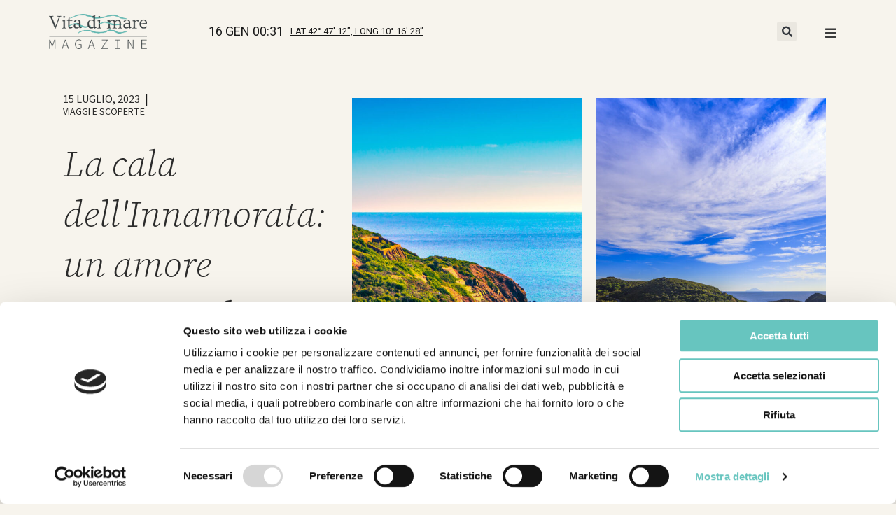

--- FILE ---
content_type: text/html; charset=UTF-8
request_url: https://www.vitadimaremagazine.it/la-cala-dell-innamorata-un-amore-eterno-tra-le-onde-del-mare/
body_size: 42623
content:
<!DOCTYPE html>
<html lang="it-IT">
<head>
<meta charset="UTF-8">
<meta name="viewport" content="width=device-width, initial-scale=1">
	 <link rel="profile" href="https://gmpg.org/xfn/11"> 
	 <script data-cookieconsent="ignore">
	window.dataLayer = window.dataLayer || [];
	function gtag() {
		dataLayer.push(arguments);
	}
	gtag("consent", "default", {
		ad_user_data: "denied",
		ad_personalization: "denied",
		ad_storage: "denied",
		analytics_storage: "denied",
		functionality_storage: "denied",
		personalization_storage: "denied",
		security_storage: "granted",
		wait_for_update: 500,
	});
	gtag("set", "ads_data_redaction", true);
	gtag("set", "url_passthrough", true);
</script>
<script type="text/javascript"
		id="Cookiebot"
		src="https://consent.cookiebot.com/uc.js"
		data-cbid="3b10574d-623c-40f0-b9ce-12801268bafd"
						data-culture="IT"
				data-blockingmode="auto"
	></script>
<meta name='robots' content='index, follow, max-image-preview:large, max-snippet:-1, max-video-preview:-1' />

<!-- Google Tag Manager for WordPress by gtm4wp.com -->
<script data-cfasync="false" data-pagespeed-no-defer>
	var gtm4wp_datalayer_name = "dataLayer";
	var dataLayer = dataLayer || [];
</script>
<!-- End Google Tag Manager for WordPress by gtm4wp.com -->
	<!-- This site is optimized with the Yoast SEO plugin v22.0 - https://yoast.com/wordpress/plugins/seo/ -->
	<title>Spiaggia dell&#039;Innamorata: Isola d&#039;Elba | Vita di Mare - Magazine</title><link rel="preload" as="style" href="https://fonts.googleapis.com/css?family=Source%20Sans%203%3A400%7CSource%20Serif%204%3A600%2C%2C400%7CSource%20Serif%204%3A100%2C100italic%2C200%2C200italic%2C300%2C300italic%2C400%2C400italic%2C500%2C500italic%2C600%2C600italic%2C700%2C700italic%2C800%2C800italic%2C900%2C900italic%7CRoboto%20Slab%3A100%2C100italic%2C200%2C200italic%2C300%2C300italic%2C400%2C400italic%2C500%2C500italic%2C600%2C600italic%2C700%2C700italic%2C800%2C800italic%2C900%2C900italic%7CRoboto%3A100%2C100italic%2C200%2C200italic%2C300%2C300italic%2C400%2C400italic%2C500%2C500italic%2C600%2C600italic%2C700%2C700italic%2C800%2C800italic%2C900%2C900italic%7CSource%20Sans%203%3A100%2C100italic%2C200%2C200italic%2C300%2C300italic%2C400%2C400italic%2C500%2C500italic%2C600%2C600italic%2C700%2C700italic%2C800%2C800italic%2C900%2C900italic&#038;display=swap" /><link rel="stylesheet" href="https://fonts.googleapis.com/css?family=Source%20Sans%203%3A400%7CSource%20Serif%204%3A600%2C%2C400%7CSource%20Serif%204%3A100%2C100italic%2C200%2C200italic%2C300%2C300italic%2C400%2C400italic%2C500%2C500italic%2C600%2C600italic%2C700%2C700italic%2C800%2C800italic%2C900%2C900italic%7CRoboto%20Slab%3A100%2C100italic%2C200%2C200italic%2C300%2C300italic%2C400%2C400italic%2C500%2C500italic%2C600%2C600italic%2C700%2C700italic%2C800%2C800italic%2C900%2C900italic%7CRoboto%3A100%2C100italic%2C200%2C200italic%2C300%2C300italic%2C400%2C400italic%2C500%2C500italic%2C600%2C600italic%2C700%2C700italic%2C800%2C800italic%2C900%2C900italic%7CSource%20Sans%203%3A100%2C100italic%2C200%2C200italic%2C300%2C300italic%2C400%2C400italic%2C500%2C500italic%2C600%2C600italic%2C700%2C700italic%2C800%2C800italic%2C900%2C900italic&#038;display=swap" media="print" onload="this.media='all'" /><noscript><link rel="stylesheet" href="https://fonts.googleapis.com/css?family=Source%20Sans%203%3A400%7CSource%20Serif%204%3A600%2C%2C400%7CSource%20Serif%204%3A100%2C100italic%2C200%2C200italic%2C300%2C300italic%2C400%2C400italic%2C500%2C500italic%2C600%2C600italic%2C700%2C700italic%2C800%2C800italic%2C900%2C900italic%7CRoboto%20Slab%3A100%2C100italic%2C200%2C200italic%2C300%2C300italic%2C400%2C400italic%2C500%2C500italic%2C600%2C600italic%2C700%2C700italic%2C800%2C800italic%2C900%2C900italic%7CRoboto%3A100%2C100italic%2C200%2C200italic%2C300%2C300italic%2C400%2C400italic%2C500%2C500italic%2C600%2C600italic%2C700%2C700italic%2C800%2C800italic%2C900%2C900italic%7CSource%20Sans%203%3A100%2C100italic%2C200%2C200italic%2C300%2C300italic%2C400%2C400italic%2C500%2C500italic%2C600%2C600italic%2C700%2C700italic%2C800%2C800italic%2C900%2C900italic&#038;display=swap" /></noscript>
	<meta name="description" content="Scopri la magia della Cala dell&#039;Innamorata, una spiaggia romantica incastonata in un autentico paradiso." />
	<link rel="canonical" href="https://www.vitadimaremagazine.it/la-cala-dell-innamorata-un-amore-eterno-tra-le-onde-del-mare/" />
	<meta property="og:locale" content="it_IT" />
	<meta property="og:type" content="article" />
	<meta property="og:title" content="Spiaggia dell&#039;Innamorata: Isola d&#039;Elba | Vita di Mare - Magazine" />
	<meta property="og:description" content="Scopri la magia della Cala dell&#039;Innamorata, una spiaggia romantica incastonata in un autentico paradiso." />
	<meta property="og:url" content="https://www.vitadimaremagazine.it/la-cala-dell-innamorata-un-amore-eterno-tra-le-onde-del-mare/" />
	<meta property="og:site_name" content="Vita di mare" />
	<meta property="article:published_time" content="2023-07-15T13:21:53+00:00" />
	<meta property="article:modified_time" content="2023-08-30T08:37:08+00:00" />
	<meta property="og:image" content="https://www.vitadimaremagazine.it/wp-content/uploads/2023/07/cala-q.jpg" />
	<meta property="og:image:width" content="800" />
	<meta property="og:image:height" content="618" />
	<meta property="og:image:type" content="image/jpeg" />
	<meta name="author" content="admin" />
	<meta name="twitter:card" content="summary_large_image" />
	<meta name="twitter:label1" content="Scritto da" />
	<meta name="twitter:data1" content="admin" />
	<meta name="twitter:label2" content="Tempo di lettura stimato" />
	<meta name="twitter:data2" content="3 minuti" />
	<script type="application/ld+json" class="yoast-schema-graph">{"@context":"https://schema.org","@graph":[{"@type":"Article","@id":"https://www.vitadimaremagazine.it/la-cala-dell-innamorata-un-amore-eterno-tra-le-onde-del-mare/#article","isPartOf":{"@id":"https://www.vitadimaremagazine.it/la-cala-dell-innamorata-un-amore-eterno-tra-le-onde-del-mare/"},"author":{"name":"admin","@id":"https://www.vitadimaremagazine.it/#/schema/person/9854f3650eab7e4334e66d22de09296a"},"headline":"La cala dell&#8217;Innamorata: un amore eterno tra le onde del mare","datePublished":"2023-07-15T13:21:53+00:00","dateModified":"2023-08-30T08:37:08+00:00","mainEntityOfPage":{"@id":"https://www.vitadimaremagazine.it/la-cala-dell-innamorata-un-amore-eterno-tra-le-onde-del-mare/"},"wordCount":555,"publisher":{"@id":"https://www.vitadimaremagazine.it/#organization"},"image":{"@id":"https://www.vitadimaremagazine.it/la-cala-dell-innamorata-un-amore-eterno-tra-le-onde-del-mare/#primaryimage"},"thumbnailUrl":"https://www.vitadimaremagazine.it/wp-content/uploads/2023/07/cala-q.jpg","keywords":["#Francesco_Giuliodori"],"articleSection":["VIAGGI &amp; SCOPERTE"],"inLanguage":"it-IT"},{"@type":"WebPage","@id":"https://www.vitadimaremagazine.it/la-cala-dell-innamorata-un-amore-eterno-tra-le-onde-del-mare/","url":"https://www.vitadimaremagazine.it/la-cala-dell-innamorata-un-amore-eterno-tra-le-onde-del-mare/","name":"Spiaggia dell'Innamorata: Isola d'Elba | Vita di Mare - Magazine","isPartOf":{"@id":"https://www.vitadimaremagazine.it/#website"},"primaryImageOfPage":{"@id":"https://www.vitadimaremagazine.it/la-cala-dell-innamorata-un-amore-eterno-tra-le-onde-del-mare/#primaryimage"},"image":{"@id":"https://www.vitadimaremagazine.it/la-cala-dell-innamorata-un-amore-eterno-tra-le-onde-del-mare/#primaryimage"},"thumbnailUrl":"https://www.vitadimaremagazine.it/wp-content/uploads/2023/07/cala-q.jpg","datePublished":"2023-07-15T13:21:53+00:00","dateModified":"2023-08-30T08:37:08+00:00","description":"Scopri la magia della Cala dell'Innamorata, una spiaggia romantica incastonata in un autentico paradiso.","breadcrumb":{"@id":"https://www.vitadimaremagazine.it/la-cala-dell-innamorata-un-amore-eterno-tra-le-onde-del-mare/#breadcrumb"},"inLanguage":"it-IT","potentialAction":[{"@type":"ReadAction","target":["https://www.vitadimaremagazine.it/la-cala-dell-innamorata-un-amore-eterno-tra-le-onde-del-mare/"]}]},{"@type":"ImageObject","inLanguage":"it-IT","@id":"https://www.vitadimaremagazine.it/la-cala-dell-innamorata-un-amore-eterno-tra-le-onde-del-mare/#primaryimage","url":"https://www.vitadimaremagazine.it/wp-content/uploads/2023/07/cala-q.jpg","contentUrl":"https://www.vitadimaremagazine.it/wp-content/uploads/2023/07/cala-q.jpg","width":800,"height":618,"caption":"Cala dell'Innamorata"},{"@type":"BreadcrumbList","@id":"https://www.vitadimaremagazine.it/la-cala-dell-innamorata-un-amore-eterno-tra-le-onde-del-mare/#breadcrumb","itemListElement":[{"@type":"ListItem","position":1,"name":"Home","item":"https://www.vitadimaremagazine.it/"},{"@type":"ListItem","position":2,"name":"La cala dell&#8217;Innamorata: un amore eterno tra le onde del mare"}]},{"@type":"WebSite","@id":"https://www.vitadimaremagazine.it/#website","url":"https://www.vitadimaremagazine.it/","name":"Vita di mare","description":"un viaggio lento  per terra e per mare alla scoperta dei profumi  del Mediterraneo","publisher":{"@id":"https://www.vitadimaremagazine.it/#organization"},"potentialAction":[{"@type":"SearchAction","target":{"@type":"EntryPoint","urlTemplate":"https://www.vitadimaremagazine.it/?s={search_term_string}"},"query-input":"required name=search_term_string"}],"inLanguage":"it-IT"},{"@type":"Organization","@id":"https://www.vitadimaremagazine.it/#organization","name":"Vita di mare","url":"https://www.vitadimaremagazine.it/","logo":{"@type":"ImageObject","inLanguage":"it-IT","@id":"https://www.vitadimaremagazine.it/#/schema/logo/image/","url":"https://www.vitadimaremagazine.it/wp-content/uploads/2023/01/LOGO_Vita-di-Mare_MAGAZINE.png","contentUrl":"https://www.vitadimaremagazine.it/wp-content/uploads/2023/01/LOGO_Vita-di-Mare_MAGAZINE.png","width":3071,"height":1080,"caption":"Vita di mare"},"image":{"@id":"https://www.vitadimaremagazine.it/#/schema/logo/image/"}},{"@type":"Person","@id":"https://www.vitadimaremagazine.it/#/schema/person/9854f3650eab7e4334e66d22de09296a","name":"admin","image":{"@type":"ImageObject","inLanguage":"it-IT","@id":"https://www.vitadimaremagazine.it/#/schema/person/image/","url":"https://secure.gravatar.com/avatar/7099061f845c777f9c8ac3e72786f0e72a923a593055c0b3d9795c14856c58f4?s=96&d=mm&r=g","contentUrl":"https://secure.gravatar.com/avatar/7099061f845c777f9c8ac3e72786f0e72a923a593055c0b3d9795c14856c58f4?s=96&d=mm&r=g","caption":"admin"},"sameAs":["https://www.vitadimaremagazine.it"],"url":"https://www.vitadimaremagazine.it/author/admin/"}]}</script>
	<!-- / Yoast SEO plugin. -->


<link rel='dns-prefetch' href='//fonts.googleapis.com' />
<link href='https://fonts.gstatic.com' crossorigin rel='preconnect' />
<link rel="alternate" type="application/rss+xml" title="Vita di mare &raquo; Feed" href="https://www.vitadimaremagazine.it/feed/" />
<link rel="alternate" type="application/rss+xml" title="Vita di mare &raquo; Feed dei commenti" href="https://www.vitadimaremagazine.it/comments/feed/" />
<link rel="alternate" title="oEmbed (JSON)" type="application/json+oembed" href="https://www.vitadimaremagazine.it/wp-json/oembed/1.0/embed?url=https%3A%2F%2Fwww.vitadimaremagazine.it%2Fla-cala-dell-innamorata-un-amore-eterno-tra-le-onde-del-mare%2F" />
<link rel="alternate" title="oEmbed (XML)" type="text/xml+oembed" href="https://www.vitadimaremagazine.it/wp-json/oembed/1.0/embed?url=https%3A%2F%2Fwww.vitadimaremagazine.it%2Fla-cala-dell-innamorata-un-amore-eterno-tra-le-onde-del-mare%2F&#038;format=xml" />
<style id='wp-img-auto-sizes-contain-inline-css'>
img:is([sizes=auto i],[sizes^="auto," i]){contain-intrinsic-size:3000px 1500px}
/*# sourceURL=wp-img-auto-sizes-contain-inline-css */
</style>
<link rel='stylesheet' id='astra-theme-css-css' href='https://www.vitadimaremagazine.it/wp-content/themes/astra/assets/css/minified/main.min.css?ver=4.6.5' media='all' />
<style id='astra-theme-css-inline-css'>
:root{--ast-container-default-xlg-padding:3em;--ast-container-default-lg-padding:3em;--ast-container-default-slg-padding:2em;--ast-container-default-md-padding:3em;--ast-container-default-sm-padding:3em;--ast-container-default-xs-padding:2.4em;--ast-container-default-xxs-padding:1.8em;--ast-code-block-background:#EEEEEE;--ast-comment-inputs-background:#FAFAFA;--ast-normal-container-width:1200px;--ast-narrow-container-width:750px;--ast-blog-title-font-weight:normal;--ast-blog-meta-weight:inherit;}html{font-size:93.75%;}a{color:var(--ast-global-color-0);}a:hover,a:focus{color:var(--ast-global-color-1);}body,button,input,select,textarea,.ast-button,.ast-custom-button{font-family:'Source Sans 3',sans-serif;font-weight:inherit;font-size:15px;font-size:1rem;line-height:var(--ast-body-line-height,1.65em);}blockquote{color:var(--ast-global-color-3);}p,.entry-content p{margin-bottom:0.8em;}h1,.entry-content h1,h2,.entry-content h2,h3,.entry-content h3,h4,.entry-content h4,h5,.entry-content h5,h6,.entry-content h6,.site-title,.site-title a{font-family:'Source Serif 4',serif;font-weight:600;}.site-title{font-size:35px;font-size:2.3333333333333rem;display:none;}header .custom-logo-link img{max-width:225px;}.astra-logo-svg{width:225px;}.site-header .site-description{font-size:15px;font-size:1rem;display:none;}.entry-title{font-size:26px;font-size:1.7333333333333rem;}.archive .ast-article-post .ast-article-inner,.blog .ast-article-post .ast-article-inner,.archive .ast-article-post .ast-article-inner:hover,.blog .ast-article-post .ast-article-inner:hover{overflow:hidden;}h1,.entry-content h1{font-size:40px;font-size:2.6666666666667rem;font-weight:600;font-family:'Source Serif 4',serif;line-height:1.4em;}h2,.entry-content h2{font-size:32px;font-size:2.1333333333333rem;font-weight:600;font-family:'Source Serif 4',serif;line-height:1.3em;}h3,.entry-content h3{font-size:26px;font-size:1.7333333333333rem;font-weight:600;font-family:'Source Serif 4',serif;line-height:1.3em;}h4,.entry-content h4{font-size:24px;font-size:1.6rem;line-height:1.2em;font-weight:600;font-family:'Source Serif 4',serif;}h5,.entry-content h5{font-size:20px;font-size:1.3333333333333rem;line-height:1.2em;font-weight:600;font-family:'Source Serif 4',serif;}h6,.entry-content h6{font-size:16px;font-size:1.0666666666667rem;line-height:1.25em;font-weight:600;font-family:'Source Serif 4',serif;}::selection{background-color:var(--ast-global-color-0);color:#ffffff;}body,h1,.entry-title a,.entry-content h1,h2,.entry-content h2,h3,.entry-content h3,h4,.entry-content h4,h5,.entry-content h5,h6,.entry-content h6{color:var(--ast-global-color-3);}.tagcloud a:hover,.tagcloud a:focus,.tagcloud a.current-item{color:#ffffff;border-color:var(--ast-global-color-0);background-color:var(--ast-global-color-0);}input:focus,input[type="text"]:focus,input[type="email"]:focus,input[type="url"]:focus,input[type="password"]:focus,input[type="reset"]:focus,input[type="search"]:focus,textarea:focus{border-color:var(--ast-global-color-0);}input[type="radio"]:checked,input[type=reset],input[type="checkbox"]:checked,input[type="checkbox"]:hover:checked,input[type="checkbox"]:focus:checked,input[type=range]::-webkit-slider-thumb{border-color:var(--ast-global-color-0);background-color:var(--ast-global-color-0);box-shadow:none;}.site-footer a:hover + .post-count,.site-footer a:focus + .post-count{background:var(--ast-global-color-0);border-color:var(--ast-global-color-0);}.single .nav-links .nav-previous,.single .nav-links .nav-next{color:var(--ast-global-color-0);}.entry-meta,.entry-meta *{line-height:1.45;color:var(--ast-global-color-0);}.entry-meta a:not(.ast-button):hover,.entry-meta a:not(.ast-button):hover *,.entry-meta a:not(.ast-button):focus,.entry-meta a:not(.ast-button):focus *,.page-links > .page-link,.page-links .page-link:hover,.post-navigation a:hover{color:var(--ast-global-color-1);}#cat option,.secondary .calendar_wrap thead a,.secondary .calendar_wrap thead a:visited{color:var(--ast-global-color-0);}.secondary .calendar_wrap #today,.ast-progress-val span{background:var(--ast-global-color-0);}.secondary a:hover + .post-count,.secondary a:focus + .post-count{background:var(--ast-global-color-0);border-color:var(--ast-global-color-0);}.calendar_wrap #today > a{color:#ffffff;}.page-links .page-link,.single .post-navigation a{color:var(--ast-global-color-0);}.ast-search-menu-icon .search-form button.search-submit{padding:0 4px;}.ast-search-menu-icon form.search-form{padding-right:0;}.ast-search-menu-icon.slide-search input.search-field{width:0;}.ast-header-search .ast-search-menu-icon.ast-dropdown-active .search-form,.ast-header-search .ast-search-menu-icon.ast-dropdown-active .search-field:focus{transition:all 0.2s;}.search-form input.search-field:focus{outline:none;}.ast-archive-title{color:var(--ast-global-color-2);}.widget-title,.widget .wp-block-heading{font-size:21px;font-size:1.4rem;color:var(--ast-global-color-2);}.single .ast-author-details .author-title{color:var(--ast-global-color-1);}.ast-single-post .entry-content a,.ast-comment-content a:not(.ast-comment-edit-reply-wrap a){text-decoration:underline;}.ast-single-post .wp-block-button .wp-block-button__link,.ast-single-post .elementor-button-wrapper .elementor-button,.ast-single-post .entry-content .uagb-tab a,.ast-single-post .entry-content .uagb-ifb-cta a,.ast-single-post .entry-content .wp-block-uagb-buttons a,.ast-single-post .entry-content .uabb-module-content a,.ast-single-post .entry-content .uagb-post-grid a,.ast-single-post .entry-content .uagb-timeline a,.ast-single-post .entry-content .uagb-toc__wrap a,.ast-single-post .entry-content .uagb-taxomony-box a,.ast-single-post .entry-content .woocommerce a,.entry-content .wp-block-latest-posts > li > a,.ast-single-post .entry-content .wp-block-file__button,li.ast-post-filter-single,.ast-single-post .wp-block-buttons .wp-block-button.is-style-outline .wp-block-button__link,.ast-single-post .ast-comment-content .comment-reply-link,.ast-single-post .ast-comment-content .comment-edit-link{text-decoration:none;}.ast-search-menu-icon.slide-search a:focus-visible:focus-visible,.astra-search-icon:focus-visible,#close:focus-visible,a:focus-visible,.ast-menu-toggle:focus-visible,.site .skip-link:focus-visible,.wp-block-loginout input:focus-visible,.wp-block-search.wp-block-search__button-inside .wp-block-search__inside-wrapper,.ast-header-navigation-arrow:focus-visible,.woocommerce .wc-proceed-to-checkout > .checkout-button:focus-visible,.woocommerce .woocommerce-MyAccount-navigation ul li a:focus-visible,.ast-orders-table__row .ast-orders-table__cell:focus-visible,.woocommerce .woocommerce-order-details .order-again > .button:focus-visible,.woocommerce .woocommerce-message a.button.wc-forward:focus-visible,.woocommerce #minus_qty:focus-visible,.woocommerce #plus_qty:focus-visible,a#ast-apply-coupon:focus-visible,.woocommerce .woocommerce-info a:focus-visible,.woocommerce .astra-shop-summary-wrap a:focus-visible,.woocommerce a.wc-forward:focus-visible,#ast-apply-coupon:focus-visible,.woocommerce-js .woocommerce-mini-cart-item a.remove:focus-visible,#close:focus-visible,.button.search-submit:focus-visible,#search_submit:focus,.normal-search:focus-visible{outline-style:dotted;outline-color:inherit;outline-width:thin;}input:focus,input[type="text"]:focus,input[type="email"]:focus,input[type="url"]:focus,input[type="password"]:focus,input[type="reset"]:focus,input[type="search"]:focus,input[type="number"]:focus,textarea:focus,.wp-block-search__input:focus,[data-section="section-header-mobile-trigger"] .ast-button-wrap .ast-mobile-menu-trigger-minimal:focus,.ast-mobile-popup-drawer.active .menu-toggle-close:focus,.woocommerce-ordering select.orderby:focus,#ast-scroll-top:focus,#coupon_code:focus,.woocommerce-page #comment:focus,.woocommerce #reviews #respond input#submit:focus,.woocommerce a.add_to_cart_button:focus,.woocommerce .button.single_add_to_cart_button:focus,.woocommerce .woocommerce-cart-form button:focus,.woocommerce .woocommerce-cart-form__cart-item .quantity .qty:focus,.woocommerce .woocommerce-billing-fields .woocommerce-billing-fields__field-wrapper .woocommerce-input-wrapper > .input-text:focus,.woocommerce #order_comments:focus,.woocommerce #place_order:focus,.woocommerce .woocommerce-address-fields .woocommerce-address-fields__field-wrapper .woocommerce-input-wrapper > .input-text:focus,.woocommerce .woocommerce-MyAccount-content form button:focus,.woocommerce .woocommerce-MyAccount-content .woocommerce-EditAccountForm .woocommerce-form-row .woocommerce-Input.input-text:focus,.woocommerce .ast-woocommerce-container .woocommerce-pagination ul.page-numbers li a:focus,body #content .woocommerce form .form-row .select2-container--default .select2-selection--single:focus,#ast-coupon-code:focus,.woocommerce.woocommerce-js .quantity input[type=number]:focus,.woocommerce-js .woocommerce-mini-cart-item .quantity input[type=number]:focus,.woocommerce p#ast-coupon-trigger:focus{border-style:dotted;border-color:inherit;border-width:thin;}input{outline:none;}.ast-logo-title-inline .site-logo-img{padding-right:1em;}.site-logo-img img{ transition:all 0.2s linear;}body .ast-oembed-container *{position:absolute;top:0;width:100%;height:100%;left:0;}body .wp-block-embed-pocket-casts .ast-oembed-container *{position:unset;}.ast-single-post-featured-section + article {margin-top: 2em;}.site-content .ast-single-post-featured-section img {width: 100%;overflow: hidden;object-fit: cover;}.site > .ast-single-related-posts-container {margin-top: 0;}@media (min-width: 922px) {.ast-desktop .ast-container--narrow {max-width: var(--ast-narrow-container-width);margin: 0 auto;}}.ast-page-builder-template .hentry {margin: 0;}.ast-page-builder-template .site-content > .ast-container {max-width: 100%;padding: 0;}.ast-page-builder-template .site .site-content #primary {padding: 0;margin: 0;}.ast-page-builder-template .no-results {text-align: center;margin: 4em auto;}.ast-page-builder-template .ast-pagination {padding: 2em;}.ast-page-builder-template .entry-header.ast-no-title.ast-no-thumbnail {margin-top: 0;}.ast-page-builder-template .entry-header.ast-header-without-markup {margin-top: 0;margin-bottom: 0;}.ast-page-builder-template .entry-header.ast-no-title.ast-no-meta {margin-bottom: 0;}.ast-page-builder-template.single .post-navigation {padding-bottom: 2em;}.ast-page-builder-template.single-post .site-content > .ast-container {max-width: 100%;}.ast-page-builder-template .entry-header {margin-top: 2em;margin-left: auto;margin-right: auto;}.ast-page-builder-template .ast-archive-description {margin: 2em auto 0;padding-left: 20px;padding-right: 20px;}.ast-page-builder-template .ast-row {margin-left: 0;margin-right: 0;}.single.ast-page-builder-template .entry-header + .entry-content {margin-bottom: 2em;}@media(min-width: 921px) {.ast-page-builder-template.archive.ast-right-sidebar .ast-row article,.ast-page-builder-template.archive.ast-left-sidebar .ast-row article {padding-left: 0;padding-right: 0;}}@media (max-width:921px){#ast-desktop-header{display:none;}}@media (min-width:922px){#ast-mobile-header{display:none;}}.wp-block-buttons.aligncenter{justify-content:center;}@media (max-width:921px){.ast-theme-transparent-header #primary,.ast-theme-transparent-header #secondary{padding:0;}}@media (max-width:921px){.ast-plain-container.ast-no-sidebar #primary{padding:0;}}.ast-plain-container.ast-no-sidebar #primary{margin-top:0;margin-bottom:0;}@media (min-width:1200px){.ast-plain-container.ast-no-sidebar #primary{margin-top:60px;margin-bottom:60px;}}.wp-block-button.is-style-outline .wp-block-button__link{border-color:var(--ast-global-color-0);}div.wp-block-button.is-style-outline > .wp-block-button__link:not(.has-text-color),div.wp-block-button.wp-block-button__link.is-style-outline:not(.has-text-color){color:var(--ast-global-color-0);}.wp-block-button.is-style-outline .wp-block-button__link:hover,.wp-block-buttons .wp-block-button.is-style-outline .wp-block-button__link:focus,.wp-block-buttons .wp-block-button.is-style-outline > .wp-block-button__link:not(.has-text-color):hover,.wp-block-buttons .wp-block-button.wp-block-button__link.is-style-outline:not(.has-text-color):hover{color:#ffffff;background-color:var(--ast-global-color-1);border-color:var(--ast-global-color-1);}.post-page-numbers.current .page-link,.ast-pagination .page-numbers.current{color:#ffffff;border-color:var(--ast-global-color-0);background-color:var(--ast-global-color-0);}.wp-block-button.is-style-outline .wp-block-button__link.wp-element-button,.ast-outline-button{border-color:var(--ast-global-color-0);font-family:inherit;font-weight:inherit;line-height:1em;}.wp-block-buttons .wp-block-button.is-style-outline > .wp-block-button__link:not(.has-text-color),.wp-block-buttons .wp-block-button.wp-block-button__link.is-style-outline:not(.has-text-color),.ast-outline-button{color:var(--ast-global-color-0);}.wp-block-button.is-style-outline .wp-block-button__link:hover,.wp-block-buttons .wp-block-button.is-style-outline .wp-block-button__link:focus,.wp-block-buttons .wp-block-button.is-style-outline > .wp-block-button__link:not(.has-text-color):hover,.wp-block-buttons .wp-block-button.wp-block-button__link.is-style-outline:not(.has-text-color):hover,.ast-outline-button:hover,.ast-outline-button:focus,.wp-block-uagb-buttons-child .uagb-buttons-repeater.ast-outline-button:hover,.wp-block-uagb-buttons-child .uagb-buttons-repeater.ast-outline-button:focus{color:#ffffff;background-color:var(--ast-global-color-1);border-color:var(--ast-global-color-1);}.entry-content[ast-blocks-layout] > figure{margin-bottom:1em;}h1.widget-title{font-weight:600;}h2.widget-title{font-weight:600;}h3.widget-title{font-weight:600;}#page{display:flex;flex-direction:column;min-height:100vh;}.ast-404-layout-1 h1.page-title{color:var(--ast-global-color-2);}.single .post-navigation a{line-height:1em;height:inherit;}.error-404 .page-sub-title{font-size:1.5rem;font-weight:inherit;}.search .site-content .content-area .search-form{margin-bottom:0;}#page .site-content{flex-grow:1;}.widget{margin-bottom:1.25em;}#secondary li{line-height:1.5em;}#secondary .wp-block-group h2{margin-bottom:0.7em;}#secondary h2{font-size:1.7rem;}.ast-separate-container .ast-article-post,.ast-separate-container .ast-article-single,.ast-separate-container .comment-respond{padding:3em;}.ast-separate-container .ast-article-single .ast-article-single{padding:0;}.ast-article-single .wp-block-post-template-is-layout-grid{padding-left:0;}.ast-separate-container .comments-title,.ast-narrow-container .comments-title{padding:1.5em 2em;}.ast-page-builder-template .comment-form-textarea,.ast-comment-formwrap .ast-grid-common-col{padding:0;}.ast-comment-formwrap{padding:0;display:inline-flex;column-gap:20px;width:100%;margin-left:0;margin-right:0;}.comments-area textarea#comment:focus,.comments-area textarea#comment:active,.comments-area .ast-comment-formwrap input[type="text"]:focus,.comments-area .ast-comment-formwrap input[type="text"]:active {box-shadow:none;outline:none;}.archive.ast-page-builder-template .entry-header{margin-top:2em;}.ast-page-builder-template .ast-comment-formwrap{width:100%;}.entry-title{margin-bottom:0.5em;}.ast-archive-description p{font-size:inherit;font-weight:inherit;line-height:inherit;}.ast-separate-container .ast-comment-list li.depth-1,.hentry{margin-bottom:2em;}@media (min-width:921px){.ast-left-sidebar.ast-page-builder-template #secondary,.archive.ast-right-sidebar.ast-page-builder-template .site-main{padding-left:20px;padding-right:20px;}}@media (max-width:544px){.ast-comment-formwrap.ast-row{column-gap:10px;display:inline-block;}#ast-commentform .ast-grid-common-col{position:relative;width:100%;}}@media (min-width:1201px){.ast-separate-container .ast-article-post,.ast-separate-container .ast-article-single,.ast-separate-container .ast-author-box,.ast-separate-container .ast-404-layout-1,.ast-separate-container .no-results{padding:3em;}}@media (max-width:921px){.ast-separate-container #primary,.ast-separate-container #secondary{padding:1.5em 0;}#primary,#secondary{padding:1.5em 0;margin:0;}.ast-left-sidebar #content > .ast-container{display:flex;flex-direction:column-reverse;width:100%;}}@media (min-width:922px){.ast-separate-container.ast-right-sidebar #primary,.ast-separate-container.ast-left-sidebar #primary{border:0;}.search-no-results.ast-separate-container #primary{margin-bottom:4em;}}.wp-block-button .wp-block-button__link{color:#ffffff;}.wp-block-button .wp-block-button__link:hover,.wp-block-button .wp-block-button__link:focus{color:#ffffff;background-color:var(--ast-global-color-1);border-color:var(--ast-global-color-1);}.elementor-widget-heading h1.elementor-heading-title{line-height:1.4em;}.elementor-widget-heading h2.elementor-heading-title{line-height:1.3em;}.elementor-widget-heading h3.elementor-heading-title{line-height:1.3em;}.elementor-widget-heading h4.elementor-heading-title{line-height:1.2em;}.elementor-widget-heading h5.elementor-heading-title{line-height:1.2em;}.elementor-widget-heading h6.elementor-heading-title{line-height:1.25em;}.wp-block-button .wp-block-button__link,.wp-block-search .wp-block-search__button,body .wp-block-file .wp-block-file__button{border-color:var(--ast-global-color-0);background-color:var(--ast-global-color-0);color:#ffffff;font-family:inherit;font-weight:inherit;line-height:1em;padding-top:15px;padding-right:30px;padding-bottom:15px;padding-left:30px;}@media (max-width:921px){.wp-block-button .wp-block-button__link,.wp-block-search .wp-block-search__button,body .wp-block-file .wp-block-file__button{padding-top:14px;padding-right:28px;padding-bottom:14px;padding-left:28px;}}@media (max-width:544px){.wp-block-button .wp-block-button__link,.wp-block-search .wp-block-search__button,body .wp-block-file .wp-block-file__button{padding-top:12px;padding-right:24px;padding-bottom:12px;padding-left:24px;}}.menu-toggle,button,.ast-button,.ast-custom-button,.button,input#submit,input[type="button"],input[type="submit"],input[type="reset"],form[CLASS*="wp-block-search__"].wp-block-search .wp-block-search__inside-wrapper .wp-block-search__button,body .wp-block-file .wp-block-file__button,.search .search-submit{border-style:solid;border-top-width:0;border-right-width:0;border-left-width:0;border-bottom-width:0;color:#ffffff;border-color:var(--ast-global-color-0);background-color:var(--ast-global-color-0);padding-top:15px;padding-right:30px;padding-bottom:15px;padding-left:30px;font-family:inherit;font-weight:inherit;line-height:1em;}button:focus,.menu-toggle:hover,button:hover,.ast-button:hover,.ast-custom-button:hover .button:hover,.ast-custom-button:hover ,input[type=reset]:hover,input[type=reset]:focus,input#submit:hover,input#submit:focus,input[type="button"]:hover,input[type="button"]:focus,input[type="submit"]:hover,input[type="submit"]:focus,form[CLASS*="wp-block-search__"].wp-block-search .wp-block-search__inside-wrapper .wp-block-search__button:hover,form[CLASS*="wp-block-search__"].wp-block-search .wp-block-search__inside-wrapper .wp-block-search__button:focus,body .wp-block-file .wp-block-file__button:hover,body .wp-block-file .wp-block-file__button:focus{color:#ffffff;background-color:var(--ast-global-color-1);border-color:var(--ast-global-color-1);}form[CLASS*="wp-block-search__"].wp-block-search .wp-block-search__inside-wrapper .wp-block-search__button.has-icon{padding-top:calc(15px - 3px);padding-right:calc(30px - 3px);padding-bottom:calc(15px - 3px);padding-left:calc(30px - 3px);}@media (max-width:921px){.menu-toggle,button,.ast-button,.ast-custom-button,.button,input#submit,input[type="button"],input[type="submit"],input[type="reset"],form[CLASS*="wp-block-search__"].wp-block-search .wp-block-search__inside-wrapper .wp-block-search__button,body .wp-block-file .wp-block-file__button,.search .search-submit{padding-top:14px;padding-right:28px;padding-bottom:14px;padding-left:28px;}}@media (max-width:544px){.menu-toggle,button,.ast-button,.ast-custom-button,.button,input#submit,input[type="button"],input[type="submit"],input[type="reset"],form[CLASS*="wp-block-search__"].wp-block-search .wp-block-search__inside-wrapper .wp-block-search__button,body .wp-block-file .wp-block-file__button,.search .search-submit{padding-top:12px;padding-right:24px;padding-bottom:12px;padding-left:24px;}}@media (max-width:921px){.ast-mobile-header-stack .main-header-bar .ast-search-menu-icon{display:inline-block;}.ast-header-break-point.ast-header-custom-item-outside .ast-mobile-header-stack .main-header-bar .ast-search-icon{margin:0;}.ast-comment-avatar-wrap img{max-width:2.5em;}.ast-comment-meta{padding:0 1.8888em 1.3333em;}.ast-separate-container .ast-comment-list li.depth-1{padding:1.5em 2.14em;}.ast-separate-container .comment-respond{padding:2em 2.14em;}}@media (min-width:544px){.ast-container{max-width:100%;}}@media (max-width:544px){.ast-separate-container .ast-article-post,.ast-separate-container .ast-article-single,.ast-separate-container .comments-title,.ast-separate-container .ast-archive-description{padding:1.5em 1em;}.ast-separate-container #content .ast-container{padding-left:0.54em;padding-right:0.54em;}.ast-separate-container .ast-comment-list .bypostauthor{padding:.5em;}.ast-search-menu-icon.ast-dropdown-active .search-field{width:170px;}}.ast-separate-container{background-color:var(--ast-global-color-4);;}@media (max-width:921px){.site-title{display:block;}.site-header .site-description{display:none;}h1,.entry-content h1{font-size:30px;}h2,.entry-content h2{font-size:25px;}h3,.entry-content h3{font-size:20px;}}@media (max-width:544px){.site-title{display:block;}.site-header .site-description{display:none;}h1,.entry-content h1{font-size:30px;}h2,.entry-content h2{font-size:25px;}h3,.entry-content h3{font-size:20px;}}@media (max-width:921px){html{font-size:85.5%;}}@media (max-width:544px){html{font-size:85.5%;}}@media (min-width:922px){.ast-container{max-width:1240px;}}@media (min-width:922px){.site-content .ast-container{display:flex;}}@media (max-width:921px){.site-content .ast-container{flex-direction:column;}}@media (min-width:922px){.main-header-menu .sub-menu .menu-item.ast-left-align-sub-menu:hover > .sub-menu,.main-header-menu .sub-menu .menu-item.ast-left-align-sub-menu.focus > .sub-menu{margin-left:-0px;}}.site .comments-area{padding-bottom:3em;}.wp-block-file {display: flex;align-items: center;flex-wrap: wrap;justify-content: space-between;}.wp-block-pullquote {border: none;}.wp-block-pullquote blockquote::before {content: "\201D";font-family: "Helvetica",sans-serif;display: flex;transform: rotate( 180deg );font-size: 6rem;font-style: normal;line-height: 1;font-weight: bold;align-items: center;justify-content: center;}.has-text-align-right > blockquote::before {justify-content: flex-start;}.has-text-align-left > blockquote::before {justify-content: flex-end;}figure.wp-block-pullquote.is-style-solid-color blockquote {max-width: 100%;text-align: inherit;}html body {--wp--custom--ast-default-block-top-padding: 3em;--wp--custom--ast-default-block-right-padding: 3em;--wp--custom--ast-default-block-bottom-padding: 3em;--wp--custom--ast-default-block-left-padding: 3em;--wp--custom--ast-container-width: 1200px;--wp--custom--ast-content-width-size: 1200px;--wp--custom--ast-wide-width-size: calc(1200px + var(--wp--custom--ast-default-block-left-padding) + var(--wp--custom--ast-default-block-right-padding));}.ast-narrow-container {--wp--custom--ast-content-width-size: 750px;--wp--custom--ast-wide-width-size: 750px;}@media(max-width: 921px) {html body {--wp--custom--ast-default-block-top-padding: 3em;--wp--custom--ast-default-block-right-padding: 2em;--wp--custom--ast-default-block-bottom-padding: 3em;--wp--custom--ast-default-block-left-padding: 2em;}}@media(max-width: 544px) {html body {--wp--custom--ast-default-block-top-padding: 3em;--wp--custom--ast-default-block-right-padding: 1.5em;--wp--custom--ast-default-block-bottom-padding: 3em;--wp--custom--ast-default-block-left-padding: 1.5em;}}.entry-content > .wp-block-group,.entry-content > .wp-block-cover,.entry-content > .wp-block-columns {padding-top: var(--wp--custom--ast-default-block-top-padding);padding-right: var(--wp--custom--ast-default-block-right-padding);padding-bottom: var(--wp--custom--ast-default-block-bottom-padding);padding-left: var(--wp--custom--ast-default-block-left-padding);}.ast-plain-container.ast-no-sidebar .entry-content > .alignfull,.ast-page-builder-template .ast-no-sidebar .entry-content > .alignfull {margin-left: calc( -50vw + 50%);margin-right: calc( -50vw + 50%);max-width: 100vw;width: 100vw;}.ast-plain-container.ast-no-sidebar .entry-content .alignfull .alignfull,.ast-page-builder-template.ast-no-sidebar .entry-content .alignfull .alignfull,.ast-plain-container.ast-no-sidebar .entry-content .alignfull .alignwide,.ast-page-builder-template.ast-no-sidebar .entry-content .alignfull .alignwide,.ast-plain-container.ast-no-sidebar .entry-content .alignwide .alignfull,.ast-page-builder-template.ast-no-sidebar .entry-content .alignwide .alignfull,.ast-plain-container.ast-no-sidebar .entry-content .alignwide .alignwide,.ast-page-builder-template.ast-no-sidebar .entry-content .alignwide .alignwide,.ast-plain-container.ast-no-sidebar .entry-content .wp-block-column .alignfull,.ast-page-builder-template.ast-no-sidebar .entry-content .wp-block-column .alignfull,.ast-plain-container.ast-no-sidebar .entry-content .wp-block-column .alignwide,.ast-page-builder-template.ast-no-sidebar .entry-content .wp-block-column .alignwide {margin-left: auto;margin-right: auto;width: 100%;}[ast-blocks-layout] .wp-block-separator:not(.is-style-dots) {height: 0;}[ast-blocks-layout] .wp-block-separator {margin: 20px auto;}[ast-blocks-layout] .wp-block-separator:not(.is-style-wide):not(.is-style-dots) {max-width: 100px;}[ast-blocks-layout] .wp-block-separator.has-background {padding: 0;}.entry-content[ast-blocks-layout] > * {max-width: var(--wp--custom--ast-content-width-size);margin-left: auto;margin-right: auto;}.entry-content[ast-blocks-layout] > .alignwide {max-width: var(--wp--custom--ast-wide-width-size);}.entry-content[ast-blocks-layout] .alignfull {max-width: none;}.entry-content .wp-block-columns {margin-bottom: 0;}blockquote {margin: 1.5em;border-color: rgba(0,0,0,0.05);}.wp-block-quote:not(.has-text-align-right):not(.has-text-align-center) {border-left: 5px solid rgba(0,0,0,0.05);}.has-text-align-right > blockquote,blockquote.has-text-align-right {border-right: 5px solid rgba(0,0,0,0.05);}.has-text-align-left > blockquote,blockquote.has-text-align-left {border-left: 5px solid rgba(0,0,0,0.05);}.wp-block-site-tagline,.wp-block-latest-posts .read-more {margin-top: 15px;}.wp-block-loginout p label {display: block;}.wp-block-loginout p:not(.login-remember):not(.login-submit) input {width: 100%;}.wp-block-loginout input:focus {border-color: transparent;}.wp-block-loginout input:focus {outline: thin dotted;}.entry-content .wp-block-media-text .wp-block-media-text__content {padding: 0 0 0 8%;}.entry-content .wp-block-media-text.has-media-on-the-right .wp-block-media-text__content {padding: 0 8% 0 0;}.entry-content .wp-block-media-text.has-background .wp-block-media-text__content {padding: 8%;}.entry-content .wp-block-cover:not([class*="background-color"]) .wp-block-cover__inner-container,.entry-content .wp-block-cover:not([class*="background-color"]) .wp-block-cover-image-text,.entry-content .wp-block-cover:not([class*="background-color"]) .wp-block-cover-text,.entry-content .wp-block-cover-image:not([class*="background-color"]) .wp-block-cover__inner-container,.entry-content .wp-block-cover-image:not([class*="background-color"]) .wp-block-cover-image-text,.entry-content .wp-block-cover-image:not([class*="background-color"]) .wp-block-cover-text {color: var(--ast-global-color-5);}.wp-block-loginout .login-remember input {width: 1.1rem;height: 1.1rem;margin: 0 5px 4px 0;vertical-align: middle;}.wp-block-latest-posts > li > *:first-child,.wp-block-latest-posts:not(.is-grid) > li:first-child {margin-top: 0;}.wp-block-search__inside-wrapper .wp-block-search__input {padding: 0 10px;color: var(--ast-global-color-3);background: var(--ast-global-color-5);border-color: var(--ast-border-color);}.wp-block-latest-posts .read-more {margin-bottom: 1.5em;}.wp-block-search__no-button .wp-block-search__inside-wrapper .wp-block-search__input {padding-top: 5px;padding-bottom: 5px;}.wp-block-latest-posts .wp-block-latest-posts__post-date,.wp-block-latest-posts .wp-block-latest-posts__post-author {font-size: 1rem;}.wp-block-latest-posts > li > *,.wp-block-latest-posts:not(.is-grid) > li {margin-top: 12px;margin-bottom: 12px;}.ast-page-builder-template .entry-content[ast-blocks-layout] > *,.ast-page-builder-template .entry-content[ast-blocks-layout] > .alignfull > * {max-width: none;}.ast-page-builder-template .entry-content[ast-blocks-layout] > .alignwide > * {max-width: var(--wp--custom--ast-wide-width-size);}.ast-page-builder-template .entry-content[ast-blocks-layout] > .inherit-container-width > *,.ast-page-builder-template .entry-content[ast-blocks-layout] > * > *,.entry-content[ast-blocks-layout] > .wp-block-cover .wp-block-cover__inner-container {max-width: var(--wp--custom--ast-content-width-size);margin-left: auto;margin-right: auto;}.entry-content[ast-blocks-layout] .wp-block-cover:not(.alignleft):not(.alignright) {width: auto;}@media(max-width: 1200px) {.ast-separate-container .entry-content > .alignfull,.ast-separate-container .entry-content[ast-blocks-layout] > .alignwide,.ast-plain-container .entry-content[ast-blocks-layout] > .alignwide,.ast-plain-container .entry-content .alignfull {margin-left: calc(-1 * min(var(--ast-container-default-xlg-padding),20px)) ;margin-right: calc(-1 * min(var(--ast-container-default-xlg-padding),20px));}}@media(min-width: 1201px) {.ast-separate-container .entry-content > .alignfull {margin-left: calc(-1 * var(--ast-container-default-xlg-padding) );margin-right: calc(-1 * var(--ast-container-default-xlg-padding) );}.ast-separate-container .entry-content[ast-blocks-layout] > .alignwide,.ast-plain-container .entry-content[ast-blocks-layout] > .alignwide {margin-left: calc(-1 * var(--wp--custom--ast-default-block-left-padding) );margin-right: calc(-1 * var(--wp--custom--ast-default-block-right-padding) );}}@media(min-width: 921px) {.ast-separate-container .entry-content .wp-block-group.alignwide:not(.inherit-container-width) > :where(:not(.alignleft):not(.alignright)),.ast-plain-container .entry-content .wp-block-group.alignwide:not(.inherit-container-width) > :where(:not(.alignleft):not(.alignright)) {max-width: calc( var(--wp--custom--ast-content-width-size) + 80px );}.ast-plain-container.ast-right-sidebar .entry-content[ast-blocks-layout] .alignfull,.ast-plain-container.ast-left-sidebar .entry-content[ast-blocks-layout] .alignfull {margin-left: -60px;margin-right: -60px;}}@media(min-width: 544px) {.entry-content > .alignleft {margin-right: 20px;}.entry-content > .alignright {margin-left: 20px;}}@media (max-width:544px){.wp-block-columns .wp-block-column:not(:last-child){margin-bottom:20px;}.wp-block-latest-posts{margin:0;}}@media( max-width: 600px ) {.entry-content .wp-block-media-text .wp-block-media-text__content,.entry-content .wp-block-media-text.has-media-on-the-right .wp-block-media-text__content {padding: 8% 0 0;}.entry-content .wp-block-media-text.has-background .wp-block-media-text__content {padding: 8%;}}.ast-page-builder-template .entry-header {padding-left: 0;}.ast-narrow-container .site-content .wp-block-uagb-image--align-full .wp-block-uagb-image__figure {max-width: 100%;margin-left: auto;margin-right: auto;}:root .has-ast-global-color-0-color{color:var(--ast-global-color-0);}:root .has-ast-global-color-0-background-color{background-color:var(--ast-global-color-0);}:root .wp-block-button .has-ast-global-color-0-color{color:var(--ast-global-color-0);}:root .wp-block-button .has-ast-global-color-0-background-color{background-color:var(--ast-global-color-0);}:root .has-ast-global-color-1-color{color:var(--ast-global-color-1);}:root .has-ast-global-color-1-background-color{background-color:var(--ast-global-color-1);}:root .wp-block-button .has-ast-global-color-1-color{color:var(--ast-global-color-1);}:root .wp-block-button .has-ast-global-color-1-background-color{background-color:var(--ast-global-color-1);}:root .has-ast-global-color-2-color{color:var(--ast-global-color-2);}:root .has-ast-global-color-2-background-color{background-color:var(--ast-global-color-2);}:root .wp-block-button .has-ast-global-color-2-color{color:var(--ast-global-color-2);}:root .wp-block-button .has-ast-global-color-2-background-color{background-color:var(--ast-global-color-2);}:root .has-ast-global-color-3-color{color:var(--ast-global-color-3);}:root .has-ast-global-color-3-background-color{background-color:var(--ast-global-color-3);}:root .wp-block-button .has-ast-global-color-3-color{color:var(--ast-global-color-3);}:root .wp-block-button .has-ast-global-color-3-background-color{background-color:var(--ast-global-color-3);}:root .has-ast-global-color-4-color{color:var(--ast-global-color-4);}:root .has-ast-global-color-4-background-color{background-color:var(--ast-global-color-4);}:root .wp-block-button .has-ast-global-color-4-color{color:var(--ast-global-color-4);}:root .wp-block-button .has-ast-global-color-4-background-color{background-color:var(--ast-global-color-4);}:root .has-ast-global-color-5-color{color:var(--ast-global-color-5);}:root .has-ast-global-color-5-background-color{background-color:var(--ast-global-color-5);}:root .wp-block-button .has-ast-global-color-5-color{color:var(--ast-global-color-5);}:root .wp-block-button .has-ast-global-color-5-background-color{background-color:var(--ast-global-color-5);}:root .has-ast-global-color-6-color{color:var(--ast-global-color-6);}:root .has-ast-global-color-6-background-color{background-color:var(--ast-global-color-6);}:root .wp-block-button .has-ast-global-color-6-color{color:var(--ast-global-color-6);}:root .wp-block-button .has-ast-global-color-6-background-color{background-color:var(--ast-global-color-6);}:root .has-ast-global-color-7-color{color:var(--ast-global-color-7);}:root .has-ast-global-color-7-background-color{background-color:var(--ast-global-color-7);}:root .wp-block-button .has-ast-global-color-7-color{color:var(--ast-global-color-7);}:root .wp-block-button .has-ast-global-color-7-background-color{background-color:var(--ast-global-color-7);}:root .has-ast-global-color-8-color{color:var(--ast-global-color-8);}:root .has-ast-global-color-8-background-color{background-color:var(--ast-global-color-8);}:root .wp-block-button .has-ast-global-color-8-color{color:var(--ast-global-color-8);}:root .wp-block-button .has-ast-global-color-8-background-color{background-color:var(--ast-global-color-8);}:root{--ast-global-color-0:#0170B9;--ast-global-color-1:#3a3a3a;--ast-global-color-2:#3a3a3a;--ast-global-color-3:#4B4F58;--ast-global-color-4:#F5F5F5;--ast-global-color-5:#FFFFFF;--ast-global-color-6:#E5E5E5;--ast-global-color-7:#424242;--ast-global-color-8:#000000;}:root {--ast-border-color : var(--ast-global-color-6);}.ast-single-entry-banner {-js-display: flex;display: flex;flex-direction: column;justify-content: center;text-align: center;position: relative;background: #eeeeee;}.ast-single-entry-banner[data-banner-layout="layout-1"] {max-width: 1200px;background: inherit;padding: 20px 0;}.ast-single-entry-banner[data-banner-width-type="custom"] {margin: 0 auto;width: 100%;}.ast-single-entry-banner + .site-content .entry-header {margin-bottom: 0;}.site .ast-author-avatar {--ast-author-avatar-size: ;}a.ast-underline-text {text-decoration: underline;}.ast-container > .ast-terms-link {position: relative;display: block;}a.ast-button.ast-badge-tax {padding: 4px 8px;border-radius: 3px;font-size: inherit;}header.entry-header > *:not(:last-child){margin-bottom:10px;}.ast-archive-entry-banner {-js-display: flex;display: flex;flex-direction: column;justify-content: center;text-align: center;position: relative;background: #eeeeee;}.ast-archive-entry-banner[data-banner-width-type="custom"] {margin: 0 auto;width: 100%;}.ast-archive-entry-banner[data-banner-layout="layout-1"] {background: inherit;padding: 20px 0;text-align: left;}body.archive .ast-archive-description{max-width:1200px;width:100%;text-align:left;padding-top:3em;padding-right:3em;padding-bottom:3em;padding-left:3em;}body.archive .ast-archive-description .ast-archive-title,body.archive .ast-archive-description .ast-archive-title *{font-size:40px;font-size:2.6666666666667rem;}body.archive .ast-archive-description > *:not(:last-child){margin-bottom:10px;}@media (max-width:921px){body.archive .ast-archive-description{text-align:left;}}@media (max-width:544px){body.archive .ast-archive-description{text-align:left;}}.ast-breadcrumbs .trail-browse,.ast-breadcrumbs .trail-items,.ast-breadcrumbs .trail-items li{display:inline-block;margin:0;padding:0;border:none;background:inherit;text-indent:0;text-decoration:none;}.ast-breadcrumbs .trail-browse{font-size:inherit;font-style:inherit;font-weight:inherit;color:inherit;}.ast-breadcrumbs .trail-items{list-style:none;}.trail-items li::after{padding:0 0.3em;content:"\00bb";}.trail-items li:last-of-type::after{display:none;}h1,.entry-content h1,h2,.entry-content h2,h3,.entry-content h3,h4,.entry-content h4,h5,.entry-content h5,h6,.entry-content h6{color:var(--ast-global-color-2);}.entry-title a{color:var(--ast-global-color-2);}@media (max-width:921px){.ast-builder-grid-row-container.ast-builder-grid-row-tablet-3-firstrow .ast-builder-grid-row > *:first-child,.ast-builder-grid-row-container.ast-builder-grid-row-tablet-3-lastrow .ast-builder-grid-row > *:last-child{grid-column:1 / -1;}}@media (max-width:544px){.ast-builder-grid-row-container.ast-builder-grid-row-mobile-3-firstrow .ast-builder-grid-row > *:first-child,.ast-builder-grid-row-container.ast-builder-grid-row-mobile-3-lastrow .ast-builder-grid-row > *:last-child{grid-column:1 / -1;}}.ast-builder-layout-element[data-section="title_tagline"]{display:flex;}@media (max-width:921px){.ast-header-break-point .ast-builder-layout-element[data-section="title_tagline"]{display:flex;}}@media (max-width:544px){.ast-header-break-point .ast-builder-layout-element[data-section="title_tagline"]{display:flex;}}.ast-builder-menu-1{font-family:inherit;font-weight:inherit;}.ast-builder-menu-1 .sub-menu,.ast-builder-menu-1 .inline-on-mobile .sub-menu{border-top-width:2px;border-bottom-width:0px;border-right-width:0px;border-left-width:0px;border-color:var(--ast-global-color-0);border-style:solid;}.ast-builder-menu-1 .main-header-menu > .menu-item > .sub-menu,.ast-builder-menu-1 .main-header-menu > .menu-item > .astra-full-megamenu-wrapper{margin-top:0px;}.ast-desktop .ast-builder-menu-1 .main-header-menu > .menu-item > .sub-menu:before,.ast-desktop .ast-builder-menu-1 .main-header-menu > .menu-item > .astra-full-megamenu-wrapper:before{height:calc( 0px + 5px );}.ast-desktop .ast-builder-menu-1 .menu-item .sub-menu .menu-link{border-style:none;}@media (max-width:921px){.ast-header-break-point .ast-builder-menu-1 .menu-item.menu-item-has-children > .ast-menu-toggle{top:0;}.ast-builder-menu-1 .inline-on-mobile .menu-item.menu-item-has-children > .ast-menu-toggle{right:-15px;}.ast-builder-menu-1 .menu-item-has-children > .menu-link:after{content:unset;}.ast-builder-menu-1 .main-header-menu > .menu-item > .sub-menu,.ast-builder-menu-1 .main-header-menu > .menu-item > .astra-full-megamenu-wrapper{margin-top:0;}}@media (max-width:544px){.ast-header-break-point .ast-builder-menu-1 .menu-item.menu-item-has-children > .ast-menu-toggle{top:0;}.ast-builder-menu-1 .main-header-menu > .menu-item > .sub-menu,.ast-builder-menu-1 .main-header-menu > .menu-item > .astra-full-megamenu-wrapper{margin-top:0;}}.ast-builder-menu-1{display:flex;}@media (max-width:921px){.ast-header-break-point .ast-builder-menu-1{display:flex;}}@media (max-width:544px){.ast-header-break-point .ast-builder-menu-1{display:flex;}}.site-below-footer-wrap{padding-top:20px;padding-bottom:20px;}.site-below-footer-wrap[data-section="section-below-footer-builder"]{background-color:#eeeeee;;min-height:80px;border-style:solid;border-width:0px;border-top-width:1px;border-top-color:var(--ast-global-color-6);}.site-below-footer-wrap[data-section="section-below-footer-builder"] .ast-builder-grid-row{max-width:1200px;min-height:80px;margin-left:auto;margin-right:auto;}.site-below-footer-wrap[data-section="section-below-footer-builder"] .ast-builder-grid-row,.site-below-footer-wrap[data-section="section-below-footer-builder"] .site-footer-section{align-items:flex-start;}.site-below-footer-wrap[data-section="section-below-footer-builder"].ast-footer-row-inline .site-footer-section{display:flex;margin-bottom:0;}.ast-builder-grid-row-full .ast-builder-grid-row{grid-template-columns:1fr;}@media (max-width:921px){.site-below-footer-wrap[data-section="section-below-footer-builder"].ast-footer-row-tablet-inline .site-footer-section{display:flex;margin-bottom:0;}.site-below-footer-wrap[data-section="section-below-footer-builder"].ast-footer-row-tablet-stack .site-footer-section{display:block;margin-bottom:10px;}.ast-builder-grid-row-container.ast-builder-grid-row-tablet-full .ast-builder-grid-row{grid-template-columns:1fr;}}@media (max-width:544px){.site-below-footer-wrap[data-section="section-below-footer-builder"].ast-footer-row-mobile-inline .site-footer-section{display:flex;margin-bottom:0;}.site-below-footer-wrap[data-section="section-below-footer-builder"].ast-footer-row-mobile-stack .site-footer-section{display:block;margin-bottom:10px;}.ast-builder-grid-row-container.ast-builder-grid-row-mobile-full .ast-builder-grid-row{grid-template-columns:1fr;}}.site-below-footer-wrap[data-section="section-below-footer-builder"]{display:grid;}@media (max-width:921px){.ast-header-break-point .site-below-footer-wrap[data-section="section-below-footer-builder"]{display:grid;}}@media (max-width:544px){.ast-header-break-point .site-below-footer-wrap[data-section="section-below-footer-builder"]{display:grid;}}.ast-footer-copyright{text-align:center;}.ast-footer-copyright {color:var(--ast-global-color-3);}@media (max-width:921px){.ast-footer-copyright{text-align:center;}}@media (max-width:544px){.ast-footer-copyright{text-align:center;}}.ast-footer-copyright.ast-builder-layout-element{display:flex;}@media (max-width:921px){.ast-header-break-point .ast-footer-copyright.ast-builder-layout-element{display:flex;}}@media (max-width:544px){.ast-header-break-point .ast-footer-copyright.ast-builder-layout-element{display:flex;}}.footer-widget-area.widget-area.site-footer-focus-item{width:auto;}.elementor-widget-heading .elementor-heading-title{margin:0;}.elementor-page .ast-menu-toggle{color:unset !important;background:unset !important;}.elementor-post.elementor-grid-item.hentry{margin-bottom:0;}.woocommerce div.product .elementor-element.elementor-products-grid .related.products ul.products li.product,.elementor-element .elementor-wc-products .woocommerce[class*='columns-'] ul.products li.product{width:auto;margin:0;float:none;}.elementor-toc__list-wrapper{margin:0;}body .elementor hr{background-color:#ccc;margin:0;}.ast-left-sidebar .elementor-section.elementor-section-stretched,.ast-right-sidebar .elementor-section.elementor-section-stretched{max-width:100%;left:0 !important;}.elementor-posts-container [CLASS*="ast-width-"]{width:100%;}.elementor-template-full-width .ast-container{display:block;}.elementor-screen-only,.screen-reader-text,.screen-reader-text span,.ui-helper-hidden-accessible{top:0 !important;}@media (max-width:544px){.elementor-element .elementor-wc-products .woocommerce[class*="columns-"] ul.products li.product{width:auto;margin:0;}.elementor-element .woocommerce .woocommerce-result-count{float:none;}}.ast-desktop .ast-mega-menu-enabled .ast-builder-menu-1 div:not( .astra-full-megamenu-wrapper) .sub-menu,.ast-builder-menu-1 .inline-on-mobile .sub-menu,.ast-desktop .ast-builder-menu-1 .astra-full-megamenu-wrapper,.ast-desktop .ast-builder-menu-1 .menu-item .sub-menu{box-shadow:0px 4px 10px -2px rgba(0,0,0,0.1);}.ast-desktop .ast-mobile-popup-drawer.active .ast-mobile-popup-inner{max-width:35%;}@media (max-width:921px){.ast-mobile-popup-drawer.active .ast-mobile-popup-inner{max-width:90%;}}@media (max-width:544px){.ast-mobile-popup-drawer.active .ast-mobile-popup-inner{max-width:90%;}}.ast-header-break-point .main-header-bar{border-bottom-width:1px;}@media (min-width:922px){.main-header-bar{border-bottom-width:1px;}}.main-header-menu .menu-item,#astra-footer-menu .menu-item,.main-header-bar .ast-masthead-custom-menu-items{-js-display:flex;display:flex;-webkit-box-pack:center;-webkit-justify-content:center;-moz-box-pack:center;-ms-flex-pack:center;justify-content:center;-webkit-box-orient:vertical;-webkit-box-direction:normal;-webkit-flex-direction:column;-moz-box-orient:vertical;-moz-box-direction:normal;-ms-flex-direction:column;flex-direction:column;}.main-header-menu > .menu-item > .menu-link,#astra-footer-menu > .menu-item > .menu-link{height:100%;-webkit-box-align:center;-webkit-align-items:center;-moz-box-align:center;-ms-flex-align:center;align-items:center;-js-display:flex;display:flex;}.ast-header-break-point .main-navigation ul .menu-item .menu-link .icon-arrow:first-of-type svg{top:.2em;margin-top:0px;margin-left:0px;width:.65em;transform:translate(0,-2px) rotateZ(270deg);}.ast-mobile-popup-content .ast-submenu-expanded > .ast-menu-toggle{transform:rotateX(180deg);overflow-y:auto;}@media (min-width:922px){.ast-builder-menu .main-navigation > ul > li:last-child a{margin-right:0;}}.ast-separate-container .ast-article-inner{background-color:transparent;background-image:none;}.ast-separate-container .ast-article-post{background-color:var(--ast-global-color-5);;background-image:none;;}@media (max-width:921px){.ast-separate-container .ast-article-post{background-color:var(--ast-global-color-5);;background-image:none;;}}@media (max-width:544px){.ast-separate-container .ast-article-post{background-color:var(--ast-global-color-5);;background-image:none;;}}.ast-separate-container .ast-article-single:not(.ast-related-post),.woocommerce.ast-separate-container .ast-woocommerce-container,.ast-separate-container .error-404,.ast-separate-container .no-results,.single.ast-separate-container .site-main .ast-author-meta,.ast-separate-container .related-posts-title-wrapper,.ast-separate-container .comments-count-wrapper,.ast-box-layout.ast-plain-container .site-content,.ast-padded-layout.ast-plain-container .site-content,.ast-separate-container .ast-archive-description,.ast-separate-container .comments-area .comment-respond,.ast-separate-container .comments-area .ast-comment-list li,.ast-separate-container .comments-area .comments-title{background-color:var(--ast-global-color-5);;background-image:none;;}@media (max-width:921px){.ast-separate-container .ast-article-single:not(.ast-related-post),.woocommerce.ast-separate-container .ast-woocommerce-container,.ast-separate-container .error-404,.ast-separate-container .no-results,.single.ast-separate-container .site-main .ast-author-meta,.ast-separate-container .related-posts-title-wrapper,.ast-separate-container .comments-count-wrapper,.ast-box-layout.ast-plain-container .site-content,.ast-padded-layout.ast-plain-container .site-content,.ast-separate-container .ast-archive-description{background-color:var(--ast-global-color-5);;background-image:none;;}}@media (max-width:544px){.ast-separate-container .ast-article-single:not(.ast-related-post),.woocommerce.ast-separate-container .ast-woocommerce-container,.ast-separate-container .error-404,.ast-separate-container .no-results,.single.ast-separate-container .site-main .ast-author-meta,.ast-separate-container .related-posts-title-wrapper,.ast-separate-container .comments-count-wrapper,.ast-box-layout.ast-plain-container .site-content,.ast-padded-layout.ast-plain-container .site-content,.ast-separate-container .ast-archive-description{background-color:var(--ast-global-color-5);;background-image:none;;}}.ast-separate-container.ast-two-container #secondary .widget{background-color:var(--ast-global-color-5);;background-image:none;;}@media (max-width:921px){.ast-separate-container.ast-two-container #secondary .widget{background-color:var(--ast-global-color-5);;background-image:none;;}}@media (max-width:544px){.ast-separate-container.ast-two-container #secondary .widget{background-color:var(--ast-global-color-5);;background-image:none;;}}.ast-plain-container,.ast-page-builder-template{background-color:var(--ast-global-color-5);;background-image:none;;}@media (max-width:921px){.ast-plain-container,.ast-page-builder-template{background-color:var(--ast-global-color-5);;background-image:none;;}}@media (max-width:544px){.ast-plain-container,.ast-page-builder-template{background-color:var(--ast-global-color-5);;background-image:none;;}}.ast-mobile-header-content > *,.ast-desktop-header-content > * {padding: 10px 0;height: auto;}.ast-mobile-header-content > *:first-child,.ast-desktop-header-content > *:first-child {padding-top: 10px;}.ast-mobile-header-content > .ast-builder-menu,.ast-desktop-header-content > .ast-builder-menu {padding-top: 0;}.ast-mobile-header-content > *:last-child,.ast-desktop-header-content > *:last-child {padding-bottom: 0;}.ast-mobile-header-content .ast-search-menu-icon.ast-inline-search label,.ast-desktop-header-content .ast-search-menu-icon.ast-inline-search label {width: 100%;}.ast-desktop-header-content .main-header-bar-navigation .ast-submenu-expanded > .ast-menu-toggle::before {transform: rotateX(180deg);}#ast-desktop-header .ast-desktop-header-content,.ast-mobile-header-content .ast-search-icon,.ast-desktop-header-content .ast-search-icon,.ast-mobile-header-wrap .ast-mobile-header-content,.ast-main-header-nav-open.ast-popup-nav-open .ast-mobile-header-wrap .ast-mobile-header-content,.ast-main-header-nav-open.ast-popup-nav-open .ast-desktop-header-content {display: none;}.ast-main-header-nav-open.ast-header-break-point #ast-desktop-header .ast-desktop-header-content,.ast-main-header-nav-open.ast-header-break-point .ast-mobile-header-wrap .ast-mobile-header-content {display: block;}.ast-desktop .ast-desktop-header-content .astra-menu-animation-slide-up > .menu-item > .sub-menu,.ast-desktop .ast-desktop-header-content .astra-menu-animation-slide-up > .menu-item .menu-item > .sub-menu,.ast-desktop .ast-desktop-header-content .astra-menu-animation-slide-down > .menu-item > .sub-menu,.ast-desktop .ast-desktop-header-content .astra-menu-animation-slide-down > .menu-item .menu-item > .sub-menu,.ast-desktop .ast-desktop-header-content .astra-menu-animation-fade > .menu-item > .sub-menu,.ast-desktop .ast-desktop-header-content .astra-menu-animation-fade > .menu-item .menu-item > .sub-menu {opacity: 1;visibility: visible;}.ast-hfb-header.ast-default-menu-enable.ast-header-break-point .ast-mobile-header-wrap .ast-mobile-header-content .main-header-bar-navigation {width: unset;margin: unset;}.ast-mobile-header-content.content-align-flex-end .main-header-bar-navigation .menu-item-has-children > .ast-menu-toggle,.ast-desktop-header-content.content-align-flex-end .main-header-bar-navigation .menu-item-has-children > .ast-menu-toggle {left: calc( 20px - 0.907em);right: auto;}.ast-mobile-header-content .ast-search-menu-icon,.ast-mobile-header-content .ast-search-menu-icon.slide-search,.ast-desktop-header-content .ast-search-menu-icon,.ast-desktop-header-content .ast-search-menu-icon.slide-search {width: 100%;position: relative;display: block;right: auto;transform: none;}.ast-mobile-header-content .ast-search-menu-icon.slide-search .search-form,.ast-mobile-header-content .ast-search-menu-icon .search-form,.ast-desktop-header-content .ast-search-menu-icon.slide-search .search-form,.ast-desktop-header-content .ast-search-menu-icon .search-form {right: 0;visibility: visible;opacity: 1;position: relative;top: auto;transform: none;padding: 0;display: block;overflow: hidden;}.ast-mobile-header-content .ast-search-menu-icon.ast-inline-search .search-field,.ast-mobile-header-content .ast-search-menu-icon .search-field,.ast-desktop-header-content .ast-search-menu-icon.ast-inline-search .search-field,.ast-desktop-header-content .ast-search-menu-icon .search-field {width: 100%;padding-right: 5.5em;}.ast-mobile-header-content .ast-search-menu-icon .search-submit,.ast-desktop-header-content .ast-search-menu-icon .search-submit {display: block;position: absolute;height: 100%;top: 0;right: 0;padding: 0 1em;border-radius: 0;}.ast-hfb-header.ast-default-menu-enable.ast-header-break-point .ast-mobile-header-wrap .ast-mobile-header-content .main-header-bar-navigation ul .sub-menu .menu-link {padding-left: 30px;}.ast-hfb-header.ast-default-menu-enable.ast-header-break-point .ast-mobile-header-wrap .ast-mobile-header-content .main-header-bar-navigation .sub-menu .menu-item .menu-item .menu-link {padding-left: 40px;}.ast-mobile-popup-drawer.active .ast-mobile-popup-inner{background-color:#ffffff;;}.ast-mobile-header-wrap .ast-mobile-header-content,.ast-desktop-header-content{background-color:#ffffff;;}.ast-mobile-popup-content > *,.ast-mobile-header-content > *,.ast-desktop-popup-content > *,.ast-desktop-header-content > *{padding-top:0px;padding-bottom:0px;}.content-align-flex-start .ast-builder-layout-element{justify-content:flex-start;}.content-align-flex-start .main-header-menu{text-align:left;}.ast-mobile-popup-drawer.active .menu-toggle-close{color:#3a3a3a;}.ast-mobile-header-wrap .ast-primary-header-bar,.ast-primary-header-bar .site-primary-header-wrap{min-height:80px;}.ast-desktop .ast-primary-header-bar .main-header-menu > .menu-item{line-height:80px;}.ast-header-break-point #masthead .ast-mobile-header-wrap .ast-primary-header-bar,.ast-header-break-point #masthead .ast-mobile-header-wrap .ast-below-header-bar,.ast-header-break-point #masthead .ast-mobile-header-wrap .ast-above-header-bar{padding-left:20px;padding-right:20px;}.ast-header-break-point .ast-primary-header-bar{border-bottom-width:1px;border-bottom-color:#eaeaea;border-bottom-style:solid;}@media (min-width:922px){.ast-primary-header-bar{border-bottom-width:1px;border-bottom-color:#eaeaea;border-bottom-style:solid;}}.ast-primary-header-bar{background-color:#ffffff;;}.ast-primary-header-bar{display:block;}@media (max-width:921px){.ast-header-break-point .ast-primary-header-bar{display:grid;}}@media (max-width:544px){.ast-header-break-point .ast-primary-header-bar{display:grid;}}[data-section="section-header-mobile-trigger"] .ast-button-wrap .ast-mobile-menu-trigger-minimal{color:var(--ast-global-color-0);border:none;background:transparent;}[data-section="section-header-mobile-trigger"] .ast-button-wrap .mobile-menu-toggle-icon .ast-mobile-svg{width:20px;height:20px;fill:var(--ast-global-color-0);}[data-section="section-header-mobile-trigger"] .ast-button-wrap .mobile-menu-wrap .mobile-menu{color:var(--ast-global-color-0);}.ast-builder-menu-mobile .main-navigation .menu-item.menu-item-has-children > .ast-menu-toggle{top:0;}.ast-builder-menu-mobile .main-navigation .menu-item-has-children > .menu-link:after{content:unset;}.ast-hfb-header .ast-builder-menu-mobile .main-header-menu,.ast-hfb-header .ast-builder-menu-mobile .main-navigation .menu-item .menu-link,.ast-hfb-header .ast-builder-menu-mobile .main-navigation .menu-item .sub-menu .menu-link{border-style:none;}.ast-builder-menu-mobile .main-navigation .menu-item.menu-item-has-children > .ast-menu-toggle{top:0;}@media (max-width:921px){.ast-builder-menu-mobile .main-navigation .menu-item.menu-item-has-children > .ast-menu-toggle{top:0;}.ast-builder-menu-mobile .main-navigation .menu-item-has-children > .menu-link:after{content:unset;}}@media (max-width:544px){.ast-builder-menu-mobile .main-navigation .menu-item.menu-item-has-children > .ast-menu-toggle{top:0;}}.ast-builder-menu-mobile .main-navigation{display:block;}@media (max-width:921px){.ast-header-break-point .ast-builder-menu-mobile .main-navigation{display:block;}}@media (max-width:544px){.ast-header-break-point .ast-builder-menu-mobile .main-navigation{display:block;}}:root{--e-global-color-astglobalcolor0:#0170B9;--e-global-color-astglobalcolor1:#3a3a3a;--e-global-color-astglobalcolor2:#3a3a3a;--e-global-color-astglobalcolor3:#4B4F58;--e-global-color-astglobalcolor4:#F5F5F5;--e-global-color-astglobalcolor5:#FFFFFF;--e-global-color-astglobalcolor6:#E5E5E5;--e-global-color-astglobalcolor7:#424242;--e-global-color-astglobalcolor8:#000000;}
/*# sourceURL=astra-theme-css-inline-css */
</style>

<link rel='stylesheet' id='astra-addon-css-css' href='https://www.vitadimaremagazine.it/wp-content/uploads/astra-addon/astra-addon-65cf25bd028da4-13624072.css?ver=4.6.4' media='all' />
<link rel='stylesheet' id='elementor-icons-css' href='https://www.vitadimaremagazine.it/wp-content/plugins/elementor/assets/lib/eicons/css/elementor-icons.min.css?ver=5.27.0' media='all' />
<link rel='stylesheet' id='elementor-frontend-css' href='https://www.vitadimaremagazine.it/wp-content/plugins/elementor/assets/css/frontend-lite.min.css?ver=3.19.2' media='all' />
<link rel='stylesheet' id='swiper-css' href='https://www.vitadimaremagazine.it/wp-content/plugins/elementor/assets/lib/swiper/css/swiper.min.css?ver=5.3.6' media='all' />
<link rel='stylesheet' id='elementor-post-4-css' href='https://www.vitadimaremagazine.it/wp-content/uploads/elementor/css/post-4.css?ver=1766393758' media='all' />
<link rel='stylesheet' id='elementor-pro-css' href='https://www.vitadimaremagazine.it/wp-content/plugins/elementor-pro/assets/css/frontend-lite.min.css?ver=3.19.2' media='all' />
<link rel='stylesheet' id='elementor-global-css' href='https://www.vitadimaremagazine.it/wp-content/uploads/elementor/css/global.css?ver=1766393759' media='all' />
<link rel='stylesheet' id='elementor-post-536-css' href='https://www.vitadimaremagazine.it/wp-content/uploads/elementor/css/post-536.css?ver=1766394244' media='all' />
<link rel='stylesheet' id='elementor-post-15-css' href='https://www.vitadimaremagazine.it/wp-content/uploads/elementor/css/post-15.css?ver=1766393760' media='all' />
<link rel='stylesheet' id='elementor-post-327-css' href='https://www.vitadimaremagazine.it/wp-content/uploads/elementor/css/post-327.css?ver=1766393760' media='all' />
<link rel='stylesheet' id='elementor-post-141-css' href='https://www.vitadimaremagazine.it/wp-content/uploads/elementor/css/post-141.css?ver=1766393770' media='all' />
<link rel='stylesheet' id='astra-child-theme-css-css' href='https://www.vitadimaremagazine.it/wp-content/themes/astra-child/style.css?ver=1.0.0' media='all' />

<link rel='stylesheet' id='elementor-icons-shared-0-css' href='https://www.vitadimaremagazine.it/wp-content/plugins/elementor/assets/lib/font-awesome/css/fontawesome.min.css?ver=5.15.3' media='all' />
<link rel='stylesheet' id='elementor-icons-fa-solid-css' href='https://www.vitadimaremagazine.it/wp-content/plugins/elementor/assets/lib/font-awesome/css/solid.min.css?ver=5.15.3' media='all' />
<link rel='stylesheet' id='elementor-icons-fa-brands-css' href='https://www.vitadimaremagazine.it/wp-content/plugins/elementor/assets/lib/font-awesome/css/brands.min.css?ver=5.15.3' media='all' />
<link rel="preconnect" href="https://fonts.gstatic.com/" crossorigin><link rel="https://api.w.org/" href="https://www.vitadimaremagazine.it/wp-json/" /><link rel="alternate" title="JSON" type="application/json" href="https://www.vitadimaremagazine.it/wp-json/wp/v2/posts/536" /><link rel="EditURI" type="application/rsd+xml" title="RSD" href="https://www.vitadimaremagazine.it/xmlrpc.php?rsd" />
<meta name="generator" content="WordPress 6.9" />
<link rel='shortlink' href='https://www.vitadimaremagazine.it/?p=536' />

<!-- Google Tag Manager for WordPress by gtm4wp.com -->
<!-- GTM Container placement set to automatic -->
<script data-cfasync="false" data-pagespeed-no-defer type="text/javascript">
	var dataLayer_content = {"pagePostType":"post","pagePostType2":"single-post","pageCategory":["viaggi-scoperte"],"pageAttributes":["francesco_giuliodori"],"pagePostAuthor":"admin"};
	dataLayer.push( dataLayer_content );
</script>
<script data-cfasync="false">
(function(w,d,s,l,i){w[l]=w[l]||[];w[l].push({'gtm.start':
new Date().getTime(),event:'gtm.js'});var f=d.getElementsByTagName(s)[0],
j=d.createElement(s),dl=l!='dataLayer'?'&l='+l:'';j.async=true;j.src=
'//www.googletagmanager.com/gtm.js?id='+i+dl;f.parentNode.insertBefore(j,f);
})(window,document,'script','dataLayer','GTM-N6H2LF59');
</script>
<!-- End Google Tag Manager for WordPress by gtm4wp.com --><meta name="generator" content="Elementor 3.19.2; features: e_optimized_assets_loading, e_optimized_css_loading, additional_custom_breakpoints, block_editor_assets_optimize, e_image_loading_optimization; settings: css_print_method-external, google_font-enabled, font_display-swap">
<script type="text/javascript">
    // Javascript function to display current date
    document.addEventListener("DOMContentLoaded", function(event) {
				try {
					
					//dd MMM yyyy hh:mm
					
					var dateEl = document.getElementById('current-date');
					var today = new Date();

					var dd = String(today.getDate()).padStart(2, '0');
					var month = today.toLocaleString('default', { month: 'short' });
					
					var hh = today.getHours();
					var min = today.getMinutes();
					if (min < 10) {
			    	min = "0" + min;
					}
					
					var formattedDate = dd + ' ' + month + ' ' + hh + ':' + min;
					dateEl.innerHTML = formattedDate;
					
					console.info('FORMATTED DATE:', formattedDate);
					
				} catch (error) {
					console.error(error);
				}
    });
</script>
<link rel="icon" href="https://www.vitadimaremagazine.it/wp-content/uploads/2023/01/FAVICON-150x150.png" sizes="32x32" />
<link rel="icon" href="https://www.vitadimaremagazine.it/wp-content/uploads/2023/01/FAVICON-300x300.png" sizes="192x192" />
<link rel="apple-touch-icon" href="https://www.vitadimaremagazine.it/wp-content/uploads/2023/01/FAVICON-300x300.png" />
<meta name="msapplication-TileImage" content="https://www.vitadimaremagazine.it/wp-content/uploads/2023/01/FAVICON-300x300.png" />
<style id='global-styles-inline-css'>
:root{--wp--preset--aspect-ratio--square: 1;--wp--preset--aspect-ratio--4-3: 4/3;--wp--preset--aspect-ratio--3-4: 3/4;--wp--preset--aspect-ratio--3-2: 3/2;--wp--preset--aspect-ratio--2-3: 2/3;--wp--preset--aspect-ratio--16-9: 16/9;--wp--preset--aspect-ratio--9-16: 9/16;--wp--preset--color--black: #000000;--wp--preset--color--cyan-bluish-gray: #abb8c3;--wp--preset--color--white: #ffffff;--wp--preset--color--pale-pink: #f78da7;--wp--preset--color--vivid-red: #cf2e2e;--wp--preset--color--luminous-vivid-orange: #ff6900;--wp--preset--color--luminous-vivid-amber: #fcb900;--wp--preset--color--light-green-cyan: #7bdcb5;--wp--preset--color--vivid-green-cyan: #00d084;--wp--preset--color--pale-cyan-blue: #8ed1fc;--wp--preset--color--vivid-cyan-blue: #0693e3;--wp--preset--color--vivid-purple: #9b51e0;--wp--preset--color--ast-global-color-0: var(--ast-global-color-0);--wp--preset--color--ast-global-color-1: var(--ast-global-color-1);--wp--preset--color--ast-global-color-2: var(--ast-global-color-2);--wp--preset--color--ast-global-color-3: var(--ast-global-color-3);--wp--preset--color--ast-global-color-4: var(--ast-global-color-4);--wp--preset--color--ast-global-color-5: var(--ast-global-color-5);--wp--preset--color--ast-global-color-6: var(--ast-global-color-6);--wp--preset--color--ast-global-color-7: var(--ast-global-color-7);--wp--preset--color--ast-global-color-8: var(--ast-global-color-8);--wp--preset--gradient--vivid-cyan-blue-to-vivid-purple: linear-gradient(135deg,rgb(6,147,227) 0%,rgb(155,81,224) 100%);--wp--preset--gradient--light-green-cyan-to-vivid-green-cyan: linear-gradient(135deg,rgb(122,220,180) 0%,rgb(0,208,130) 100%);--wp--preset--gradient--luminous-vivid-amber-to-luminous-vivid-orange: linear-gradient(135deg,rgb(252,185,0) 0%,rgb(255,105,0) 100%);--wp--preset--gradient--luminous-vivid-orange-to-vivid-red: linear-gradient(135deg,rgb(255,105,0) 0%,rgb(207,46,46) 100%);--wp--preset--gradient--very-light-gray-to-cyan-bluish-gray: linear-gradient(135deg,rgb(238,238,238) 0%,rgb(169,184,195) 100%);--wp--preset--gradient--cool-to-warm-spectrum: linear-gradient(135deg,rgb(74,234,220) 0%,rgb(151,120,209) 20%,rgb(207,42,186) 40%,rgb(238,44,130) 60%,rgb(251,105,98) 80%,rgb(254,248,76) 100%);--wp--preset--gradient--blush-light-purple: linear-gradient(135deg,rgb(255,206,236) 0%,rgb(152,150,240) 100%);--wp--preset--gradient--blush-bordeaux: linear-gradient(135deg,rgb(254,205,165) 0%,rgb(254,45,45) 50%,rgb(107,0,62) 100%);--wp--preset--gradient--luminous-dusk: linear-gradient(135deg,rgb(255,203,112) 0%,rgb(199,81,192) 50%,rgb(65,88,208) 100%);--wp--preset--gradient--pale-ocean: linear-gradient(135deg,rgb(255,245,203) 0%,rgb(182,227,212) 50%,rgb(51,167,181) 100%);--wp--preset--gradient--electric-grass: linear-gradient(135deg,rgb(202,248,128) 0%,rgb(113,206,126) 100%);--wp--preset--gradient--midnight: linear-gradient(135deg,rgb(2,3,129) 0%,rgb(40,116,252) 100%);--wp--preset--font-size--small: 13px;--wp--preset--font-size--medium: 20px;--wp--preset--font-size--large: 36px;--wp--preset--font-size--x-large: 42px;--wp--preset--spacing--20: 0.44rem;--wp--preset--spacing--30: 0.67rem;--wp--preset--spacing--40: 1rem;--wp--preset--spacing--50: 1.5rem;--wp--preset--spacing--60: 2.25rem;--wp--preset--spacing--70: 3.38rem;--wp--preset--spacing--80: 5.06rem;--wp--preset--shadow--natural: 6px 6px 9px rgba(0, 0, 0, 0.2);--wp--preset--shadow--deep: 12px 12px 50px rgba(0, 0, 0, 0.4);--wp--preset--shadow--sharp: 6px 6px 0px rgba(0, 0, 0, 0.2);--wp--preset--shadow--outlined: 6px 6px 0px -3px rgb(255, 255, 255), 6px 6px rgb(0, 0, 0);--wp--preset--shadow--crisp: 6px 6px 0px rgb(0, 0, 0);}:root { --wp--style--global--content-size: var(--wp--custom--ast-content-width-size);--wp--style--global--wide-size: var(--wp--custom--ast-wide-width-size); }:where(body) { margin: 0; }.wp-site-blocks > .alignleft { float: left; margin-right: 2em; }.wp-site-blocks > .alignright { float: right; margin-left: 2em; }.wp-site-blocks > .aligncenter { justify-content: center; margin-left: auto; margin-right: auto; }:where(.wp-site-blocks) > * { margin-block-start: 24px; margin-block-end: 0; }:where(.wp-site-blocks) > :first-child { margin-block-start: 0; }:where(.wp-site-blocks) > :last-child { margin-block-end: 0; }:root { --wp--style--block-gap: 24px; }:root :where(.is-layout-flow) > :first-child{margin-block-start: 0;}:root :where(.is-layout-flow) > :last-child{margin-block-end: 0;}:root :where(.is-layout-flow) > *{margin-block-start: 24px;margin-block-end: 0;}:root :where(.is-layout-constrained) > :first-child{margin-block-start: 0;}:root :where(.is-layout-constrained) > :last-child{margin-block-end: 0;}:root :where(.is-layout-constrained) > *{margin-block-start: 24px;margin-block-end: 0;}:root :where(.is-layout-flex){gap: 24px;}:root :where(.is-layout-grid){gap: 24px;}.is-layout-flow > .alignleft{float: left;margin-inline-start: 0;margin-inline-end: 2em;}.is-layout-flow > .alignright{float: right;margin-inline-start: 2em;margin-inline-end: 0;}.is-layout-flow > .aligncenter{margin-left: auto !important;margin-right: auto !important;}.is-layout-constrained > .alignleft{float: left;margin-inline-start: 0;margin-inline-end: 2em;}.is-layout-constrained > .alignright{float: right;margin-inline-start: 2em;margin-inline-end: 0;}.is-layout-constrained > .aligncenter{margin-left: auto !important;margin-right: auto !important;}.is-layout-constrained > :where(:not(.alignleft):not(.alignright):not(.alignfull)){max-width: var(--wp--style--global--content-size);margin-left: auto !important;margin-right: auto !important;}.is-layout-constrained > .alignwide{max-width: var(--wp--style--global--wide-size);}body .is-layout-flex{display: flex;}.is-layout-flex{flex-wrap: wrap;align-items: center;}.is-layout-flex > :is(*, div){margin: 0;}body .is-layout-grid{display: grid;}.is-layout-grid > :is(*, div){margin: 0;}body{padding-top: 0px;padding-right: 0px;padding-bottom: 0px;padding-left: 0px;}a:where(:not(.wp-element-button)){text-decoration: none;}:root :where(.wp-element-button, .wp-block-button__link){background-color: #32373c;border-width: 0;color: #fff;font-family: inherit;font-size: inherit;font-style: inherit;font-weight: inherit;letter-spacing: inherit;line-height: inherit;padding-top: calc(0.667em + 2px);padding-right: calc(1.333em + 2px);padding-bottom: calc(0.667em + 2px);padding-left: calc(1.333em + 2px);text-decoration: none;text-transform: inherit;}.has-black-color{color: var(--wp--preset--color--black) !important;}.has-cyan-bluish-gray-color{color: var(--wp--preset--color--cyan-bluish-gray) !important;}.has-white-color{color: var(--wp--preset--color--white) !important;}.has-pale-pink-color{color: var(--wp--preset--color--pale-pink) !important;}.has-vivid-red-color{color: var(--wp--preset--color--vivid-red) !important;}.has-luminous-vivid-orange-color{color: var(--wp--preset--color--luminous-vivid-orange) !important;}.has-luminous-vivid-amber-color{color: var(--wp--preset--color--luminous-vivid-amber) !important;}.has-light-green-cyan-color{color: var(--wp--preset--color--light-green-cyan) !important;}.has-vivid-green-cyan-color{color: var(--wp--preset--color--vivid-green-cyan) !important;}.has-pale-cyan-blue-color{color: var(--wp--preset--color--pale-cyan-blue) !important;}.has-vivid-cyan-blue-color{color: var(--wp--preset--color--vivid-cyan-blue) !important;}.has-vivid-purple-color{color: var(--wp--preset--color--vivid-purple) !important;}.has-ast-global-color-0-color{color: var(--wp--preset--color--ast-global-color-0) !important;}.has-ast-global-color-1-color{color: var(--wp--preset--color--ast-global-color-1) !important;}.has-ast-global-color-2-color{color: var(--wp--preset--color--ast-global-color-2) !important;}.has-ast-global-color-3-color{color: var(--wp--preset--color--ast-global-color-3) !important;}.has-ast-global-color-4-color{color: var(--wp--preset--color--ast-global-color-4) !important;}.has-ast-global-color-5-color{color: var(--wp--preset--color--ast-global-color-5) !important;}.has-ast-global-color-6-color{color: var(--wp--preset--color--ast-global-color-6) !important;}.has-ast-global-color-7-color{color: var(--wp--preset--color--ast-global-color-7) !important;}.has-ast-global-color-8-color{color: var(--wp--preset--color--ast-global-color-8) !important;}.has-black-background-color{background-color: var(--wp--preset--color--black) !important;}.has-cyan-bluish-gray-background-color{background-color: var(--wp--preset--color--cyan-bluish-gray) !important;}.has-white-background-color{background-color: var(--wp--preset--color--white) !important;}.has-pale-pink-background-color{background-color: var(--wp--preset--color--pale-pink) !important;}.has-vivid-red-background-color{background-color: var(--wp--preset--color--vivid-red) !important;}.has-luminous-vivid-orange-background-color{background-color: var(--wp--preset--color--luminous-vivid-orange) !important;}.has-luminous-vivid-amber-background-color{background-color: var(--wp--preset--color--luminous-vivid-amber) !important;}.has-light-green-cyan-background-color{background-color: var(--wp--preset--color--light-green-cyan) !important;}.has-vivid-green-cyan-background-color{background-color: var(--wp--preset--color--vivid-green-cyan) !important;}.has-pale-cyan-blue-background-color{background-color: var(--wp--preset--color--pale-cyan-blue) !important;}.has-vivid-cyan-blue-background-color{background-color: var(--wp--preset--color--vivid-cyan-blue) !important;}.has-vivid-purple-background-color{background-color: var(--wp--preset--color--vivid-purple) !important;}.has-ast-global-color-0-background-color{background-color: var(--wp--preset--color--ast-global-color-0) !important;}.has-ast-global-color-1-background-color{background-color: var(--wp--preset--color--ast-global-color-1) !important;}.has-ast-global-color-2-background-color{background-color: var(--wp--preset--color--ast-global-color-2) !important;}.has-ast-global-color-3-background-color{background-color: var(--wp--preset--color--ast-global-color-3) !important;}.has-ast-global-color-4-background-color{background-color: var(--wp--preset--color--ast-global-color-4) !important;}.has-ast-global-color-5-background-color{background-color: var(--wp--preset--color--ast-global-color-5) !important;}.has-ast-global-color-6-background-color{background-color: var(--wp--preset--color--ast-global-color-6) !important;}.has-ast-global-color-7-background-color{background-color: var(--wp--preset--color--ast-global-color-7) !important;}.has-ast-global-color-8-background-color{background-color: var(--wp--preset--color--ast-global-color-8) !important;}.has-black-border-color{border-color: var(--wp--preset--color--black) !important;}.has-cyan-bluish-gray-border-color{border-color: var(--wp--preset--color--cyan-bluish-gray) !important;}.has-white-border-color{border-color: var(--wp--preset--color--white) !important;}.has-pale-pink-border-color{border-color: var(--wp--preset--color--pale-pink) !important;}.has-vivid-red-border-color{border-color: var(--wp--preset--color--vivid-red) !important;}.has-luminous-vivid-orange-border-color{border-color: var(--wp--preset--color--luminous-vivid-orange) !important;}.has-luminous-vivid-amber-border-color{border-color: var(--wp--preset--color--luminous-vivid-amber) !important;}.has-light-green-cyan-border-color{border-color: var(--wp--preset--color--light-green-cyan) !important;}.has-vivid-green-cyan-border-color{border-color: var(--wp--preset--color--vivid-green-cyan) !important;}.has-pale-cyan-blue-border-color{border-color: var(--wp--preset--color--pale-cyan-blue) !important;}.has-vivid-cyan-blue-border-color{border-color: var(--wp--preset--color--vivid-cyan-blue) !important;}.has-vivid-purple-border-color{border-color: var(--wp--preset--color--vivid-purple) !important;}.has-ast-global-color-0-border-color{border-color: var(--wp--preset--color--ast-global-color-0) !important;}.has-ast-global-color-1-border-color{border-color: var(--wp--preset--color--ast-global-color-1) !important;}.has-ast-global-color-2-border-color{border-color: var(--wp--preset--color--ast-global-color-2) !important;}.has-ast-global-color-3-border-color{border-color: var(--wp--preset--color--ast-global-color-3) !important;}.has-ast-global-color-4-border-color{border-color: var(--wp--preset--color--ast-global-color-4) !important;}.has-ast-global-color-5-border-color{border-color: var(--wp--preset--color--ast-global-color-5) !important;}.has-ast-global-color-6-border-color{border-color: var(--wp--preset--color--ast-global-color-6) !important;}.has-ast-global-color-7-border-color{border-color: var(--wp--preset--color--ast-global-color-7) !important;}.has-ast-global-color-8-border-color{border-color: var(--wp--preset--color--ast-global-color-8) !important;}.has-vivid-cyan-blue-to-vivid-purple-gradient-background{background: var(--wp--preset--gradient--vivid-cyan-blue-to-vivid-purple) !important;}.has-light-green-cyan-to-vivid-green-cyan-gradient-background{background: var(--wp--preset--gradient--light-green-cyan-to-vivid-green-cyan) !important;}.has-luminous-vivid-amber-to-luminous-vivid-orange-gradient-background{background: var(--wp--preset--gradient--luminous-vivid-amber-to-luminous-vivid-orange) !important;}.has-luminous-vivid-orange-to-vivid-red-gradient-background{background: var(--wp--preset--gradient--luminous-vivid-orange-to-vivid-red) !important;}.has-very-light-gray-to-cyan-bluish-gray-gradient-background{background: var(--wp--preset--gradient--very-light-gray-to-cyan-bluish-gray) !important;}.has-cool-to-warm-spectrum-gradient-background{background: var(--wp--preset--gradient--cool-to-warm-spectrum) !important;}.has-blush-light-purple-gradient-background{background: var(--wp--preset--gradient--blush-light-purple) !important;}.has-blush-bordeaux-gradient-background{background: var(--wp--preset--gradient--blush-bordeaux) !important;}.has-luminous-dusk-gradient-background{background: var(--wp--preset--gradient--luminous-dusk) !important;}.has-pale-ocean-gradient-background{background: var(--wp--preset--gradient--pale-ocean) !important;}.has-electric-grass-gradient-background{background: var(--wp--preset--gradient--electric-grass) !important;}.has-midnight-gradient-background{background: var(--wp--preset--gradient--midnight) !important;}.has-small-font-size{font-size: var(--wp--preset--font-size--small) !important;}.has-medium-font-size{font-size: var(--wp--preset--font-size--medium) !important;}.has-large-font-size{font-size: var(--wp--preset--font-size--large) !important;}.has-x-large-font-size{font-size: var(--wp--preset--font-size--x-large) !important;}
/*# sourceURL=global-styles-inline-css */
</style>
<link rel='stylesheet' id='elementor-icons-fa-regular-css' href='https://www.vitadimaremagazine.it/wp-content/plugins/elementor/assets/lib/font-awesome/css/regular.min.css?ver=5.15.3' media='all' />
<link rel='stylesheet' id='elementor-post-502-css' href='https://www.vitadimaremagazine.it/wp-content/uploads/elementor/css/post-502.css?ver=1766393770' media='all' />
<link rel='stylesheet' id='elementor-post-106-css' href='https://www.vitadimaremagazine.it/wp-content/uploads/elementor/css/post-106.css?ver=1766393761' media='all' />
<link rel='stylesheet' id='elementor-post-960-css' href='https://www.vitadimaremagazine.it/wp-content/uploads/elementor/css/post-960.css?ver=1766393761' media='all' />
<link rel='stylesheet' id='e-animations-css' href='https://www.vitadimaremagazine.it/wp-content/plugins/elementor/assets/lib/animations/animations.min.css?ver=3.19.2' media='all' />
</head>

<body itemtype='https://schema.org/Blog' itemscope='itemscope' class="wp-singular post-template-default single single-post postid-536 single-format-standard wp-custom-logo wp-theme-astra wp-child-theme-astra-child ast-desktop ast-page-builder-template ast-no-sidebar astra-4.6.5 ast-blog-single-style-1 ast-single-post ast-inherit-site-logo-transparent ast-hfb-header elementor-page-141 ast-normal-title-enabled elementor-default elementor-kit-4 elementor-page elementor-page-536 astra-addon-4.6.4">

<!-- GTM Container placement set to automatic -->
<!-- Google Tag Manager (noscript) -->
				<noscript><iframe src="https://www.googletagmanager.com/ns.html?id=GTM-N6H2LF59" height="0" width="0" style="display:none;visibility:hidden" aria-hidden="true"></iframe></noscript>
<!-- End Google Tag Manager (noscript) -->
<a
	class="skip-link screen-reader-text"
	href="#content"
	role="link"
	title="Vai al contenuto">
		Vai al contenuto</a>

<div
class="hfeed site" id="page">
			<div data-elementor-type="header" data-elementor-id="15" class="elementor elementor-15 elementor-location-header" data-elementor-post-type="elementor_library">
					<section class="elementor-section elementor-top-section elementor-element elementor-element-50c0194 elementor-section-content-middle elementor-hidden-mobile elementor-section-boxed elementor-section-height-default elementor-section-height-default" data-id="50c0194" data-element_type="section" data-settings="{&quot;background_background&quot;:&quot;classic&quot;}">
						<div class="elementor-container elementor-column-gap-default">
					<div class="elementor-column elementor-col-33 elementor-top-column elementor-element elementor-element-71d33f7" data-id="71d33f7" data-element_type="column">
			<div class="elementor-widget-wrap elementor-element-populated">
						<div class="elementor-element elementor-element-2e582f4 elementor-widget elementor-widget-theme-site-logo elementor-widget-image" data-id="2e582f4" data-element_type="widget" data-widget_type="theme-site-logo.default">
				<div class="elementor-widget-container">
			<style>/*! elementor - v3.19.0 - 07-02-2024 */
.elementor-widget-image{text-align:center}.elementor-widget-image a{display:inline-block}.elementor-widget-image a img[src$=".svg"]{width:48px}.elementor-widget-image img{vertical-align:middle;display:inline-block}</style>						<a href="https://www.vitadimaremagazine.it">
			<img loading="lazy" width="3071" height="1080" src="https://www.vitadimaremagazine.it/wp-content/uploads/2023/01/LOGO_Vita-di-Mare_MAGAZINE-225x79.png" class="attachment-full size-full wp-image-1207" alt="" srcset="https://www.vitadimaremagazine.it/wp-content/uploads/2023/01/LOGO_Vita-di-Mare_MAGAZINE.png 3071w, https://www.vitadimaremagazine.it/wp-content/uploads/2023/01/LOGO_Vita-di-Mare_MAGAZINE-300x106.png 300w, https://www.vitadimaremagazine.it/wp-content/uploads/2023/01/LOGO_Vita-di-Mare_MAGAZINE-1024x360.png 1024w, https://www.vitadimaremagazine.it/wp-content/uploads/2023/01/LOGO_Vita-di-Mare_MAGAZINE-768x270.png 768w, https://www.vitadimaremagazine.it/wp-content/uploads/2023/01/LOGO_Vita-di-Mare_MAGAZINE-1536x540.png 1536w, https://www.vitadimaremagazine.it/wp-content/uploads/2023/01/LOGO_Vita-di-Mare_MAGAZINE-2048x720.png 2048w, https://www.vitadimaremagazine.it/wp-content/uploads/2023/01/LOGO_Vita-di-Mare_MAGAZINE-225x79.png 225w" sizes="(max-width: 3071px) 100vw, 3071px" />				</a>
									</div>
				</div>
					</div>
		</div>
				<div class="elementor-column elementor-col-33 elementor-top-column elementor-element elementor-element-b15f9a9" data-id="b15f9a9" data-element_type="column">
			<div class="elementor-widget-wrap elementor-element-populated">
						<div class="elementor-element elementor-element-fa40046 elementor-widget__width-auto 16 Gen 00:31 elementor-widget elementor-widget-text-editor" data-id="fa40046" data-element_type="widget" data-widget_type="text-editor.default">
				<div class="elementor-widget-container">
			<style>/*! elementor - v3.19.0 - 07-02-2024 */
.elementor-widget-text-editor.elementor-drop-cap-view-stacked .elementor-drop-cap{background-color:#69727d;color:#fff}.elementor-widget-text-editor.elementor-drop-cap-view-framed .elementor-drop-cap{color:#69727d;border:3px solid;background-color:transparent}.elementor-widget-text-editor:not(.elementor-drop-cap-view-default) .elementor-drop-cap{margin-top:8px}.elementor-widget-text-editor:not(.elementor-drop-cap-view-default) .elementor-drop-cap-letter{width:1em;height:1em}.elementor-widget-text-editor .elementor-drop-cap{float:left;text-align:center;line-height:1;font-size:50px}.elementor-widget-text-editor .elementor-drop-cap-letter{display:inline-block}</style>				<div id="current-date">16 Gen 00:31</div>						</div>
				</div>
				<div class="elementor-element elementor-element-346f106 elementor-widget__width-auto elementor-widget elementor-widget-text-editor" data-id="346f106" data-element_type="widget" data-widget_type="text-editor.default">
				<div class="elementor-widget-container">
							<p><span style="text-decoration: underline;">lat 42° 47&#8242; 12&#8221;, LONG 10° 16&#8242; 28&#8221;</span></p>						</div>
				</div>
					</div>
		</div>
				<div class="elementor-column elementor-col-33 elementor-top-column elementor-element elementor-element-6f010d8" data-id="6f010d8" data-element_type="column">
			<div class="elementor-widget-wrap elementor-element-populated">
						<div class="elementor-element elementor-element-601dd0f elementor-search-form--skin-full_screen elementor-widget__width-auto elementor-widget elementor-widget-search-form" data-id="601dd0f" data-element_type="widget" data-settings="{&quot;skin&quot;:&quot;full_screen&quot;}" data-widget_type="search-form.default">
				<div class="elementor-widget-container">
			<link rel="stylesheet" href="https://www.vitadimaremagazine.it/wp-content/plugins/elementor-pro/assets/css/widget-theme-elements.min.css">		<search role="search">
			<form class="elementor-search-form" action="https://www.vitadimaremagazine.it" method="get">
												<div class="elementor-search-form__toggle" tabindex="0" role="button">
					<i aria-hidden="true" class="fas fa-search"></i>					<span class="elementor-screen-only">Cerca</span>
				</div>
								<div class="elementor-search-form__container">
					<label class="elementor-screen-only" for="elementor-search-form-601dd0f">Cerca</label>

					
					<input id="elementor-search-form-601dd0f" placeholder="Cerca..." class="elementor-search-form__input" type="search" name="s" value="">
					
					
										<div class="dialog-lightbox-close-button dialog-close-button" role="button" tabindex="0">
						<i aria-hidden="true" class="eicon-close"></i>						<span class="elementor-screen-only">Chiudi questo box di ricerca.</span>
					</div>
									</div>
			</form>
		</search>
				</div>
				</div>
				<div class="elementor-element elementor-element-51a06a7 elementor-widget__width-auto elementor-view-default elementor-widget elementor-widget-icon" data-id="51a06a7" data-element_type="widget" data-widget_type="icon.default">
				<div class="elementor-widget-container">
					<div class="elementor-icon-wrapper">
			<a class="elementor-icon" href="#elementor-action%3Aaction%3Dpopup%3Aopen%26settings%3DeyJpZCI6IjEwNiIsInRvZ2dsZSI6ZmFsc2V9">
			<i aria-hidden="true" class="fas fa-bars"></i>			</a>
		</div>
				</div>
				</div>
					</div>
		</div>
					</div>
		</section>
				<section class="elementor-section elementor-top-section elementor-element elementor-element-703d58f elementor-section-content-middle elementor-hidden-desktop elementor-hidden-tablet elementor-section-boxed elementor-section-height-default elementor-section-height-default" data-id="703d58f" data-element_type="section" data-settings="{&quot;background_background&quot;:&quot;classic&quot;}">
						<div class="elementor-container elementor-column-gap-default">
					<div class="elementor-column elementor-col-33 elementor-top-column elementor-element elementor-element-5402d30" data-id="5402d30" data-element_type="column">
			<div class="elementor-widget-wrap elementor-element-populated">
						<div class="elementor-element elementor-element-882fd55 elementor-widget elementor-widget-theme-site-logo elementor-widget-image" data-id="882fd55" data-element_type="widget" data-widget_type="theme-site-logo.default">
				<div class="elementor-widget-container">
									<a href="https://www.vitadimaremagazine.it">
			<img loading="lazy" width="3071" height="1080" src="https://www.vitadimaremagazine.it/wp-content/uploads/2023/01/LOGO_Vita-di-Mare_MAGAZINE-225x79.png" class="attachment-full size-full wp-image-1207" alt="" srcset="https://www.vitadimaremagazine.it/wp-content/uploads/2023/01/LOGO_Vita-di-Mare_MAGAZINE.png 3071w, https://www.vitadimaremagazine.it/wp-content/uploads/2023/01/LOGO_Vita-di-Mare_MAGAZINE-300x106.png 300w, https://www.vitadimaremagazine.it/wp-content/uploads/2023/01/LOGO_Vita-di-Mare_MAGAZINE-1024x360.png 1024w, https://www.vitadimaremagazine.it/wp-content/uploads/2023/01/LOGO_Vita-di-Mare_MAGAZINE-768x270.png 768w, https://www.vitadimaremagazine.it/wp-content/uploads/2023/01/LOGO_Vita-di-Mare_MAGAZINE-1536x540.png 1536w, https://www.vitadimaremagazine.it/wp-content/uploads/2023/01/LOGO_Vita-di-Mare_MAGAZINE-2048x720.png 2048w, https://www.vitadimaremagazine.it/wp-content/uploads/2023/01/LOGO_Vita-di-Mare_MAGAZINE-225x79.png 225w" sizes="(max-width: 3071px) 100vw, 3071px" />				</a>
									</div>
				</div>
					</div>
		</div>
				<div class="elementor-column elementor-col-33 elementor-top-column elementor-element elementor-element-f2211e5" data-id="f2211e5" data-element_type="column">
			<div class="elementor-widget-wrap elementor-element-populated">
						<div class="elementor-element elementor-element-3238209 elementor-widget__width-auto elementor-widget elementor-widget-text-editor" data-id="3238209" data-element_type="widget" data-widget_type="text-editor.default">
				<div class="elementor-widget-container">
							<div id="current-date">16 Gen 00:31</div>						</div>
				</div>
				<div class="elementor-element elementor-element-6864095 elementor-widget__width-auto elementor-widget elementor-widget-text-editor" data-id="6864095" data-element_type="widget" data-widget_type="text-editor.default">
				<div class="elementor-widget-container">
							<p><span style="text-decoration: underline;">lat 42° 47&#8242; 12&#8221;, LONG 10° 16&#8242; 28&#8221;</span></p>						</div>
				</div>
					</div>
		</div>
				<div class="elementor-column elementor-col-33 elementor-top-column elementor-element elementor-element-bd1ef9c" data-id="bd1ef9c" data-element_type="column">
			<div class="elementor-widget-wrap elementor-element-populated">
						<div class="elementor-element elementor-element-ed6c714 elementor-search-form--skin-full_screen elementor-widget__width-auto elementor-widget elementor-widget-search-form" data-id="ed6c714" data-element_type="widget" data-settings="{&quot;skin&quot;:&quot;full_screen&quot;}" data-widget_type="search-form.default">
				<div class="elementor-widget-container">
					<search role="search">
			<form class="elementor-search-form" action="https://www.vitadimaremagazine.it" method="get">
												<div class="elementor-search-form__toggle" tabindex="0" role="button">
					<i aria-hidden="true" class="fas fa-search"></i>					<span class="elementor-screen-only">Cerca</span>
				</div>
								<div class="elementor-search-form__container">
					<label class="elementor-screen-only" for="elementor-search-form-ed6c714">Cerca</label>

					
					<input id="elementor-search-form-ed6c714" placeholder="Cerca..." class="elementor-search-form__input" type="search" name="s" value="">
					
					
										<div class="dialog-lightbox-close-button dialog-close-button" role="button" tabindex="0">
						<i aria-hidden="true" class="eicon-close"></i>						<span class="elementor-screen-only">Chiudi questo box di ricerca.</span>
					</div>
									</div>
			</form>
		</search>
				</div>
				</div>
				<div class="elementor-element elementor-element-5e34fee elementor-widget__width-auto elementor-view-default elementor-widget elementor-widget-icon" data-id="5e34fee" data-element_type="widget" data-widget_type="icon.default">
				<div class="elementor-widget-container">
					<div class="elementor-icon-wrapper">
			<a class="elementor-icon" href="#elementor-action%3Aaction%3Dpopup%3Aopen%26settings%3DeyJpZCI6Ijk2MCIsInRvZ2dsZSI6ZmFsc2V9">
			<i aria-hidden="true" class="fas fa-bars"></i>			</a>
		</div>
				</div>
				</div>
					</div>
		</div>
					</div>
		</section>
				</div>
			<div id="content" class="site-content">
		<div class="ast-container">
		

	<div id="primary" class="content-area primary">

		
					<main id="main" class="site-main">
						<div data-elementor-type="single-post" data-post-id="536" data-obj-id="536" data-elementor-id="141" class="elementor elementor-141 e-post-536 elementor-location-single post-536 post type-post status-publish format-standard has-post-thumbnail hentry category-viaggi-scoperte tag-francesco_giuliodori ast-article-single" data-elementor-post-type="elementor_library">
					<section class="elementor-section elementor-top-section elementor-element elementor-element-8f2dbf7 elementor-section-boxed elementor-section-height-default elementor-section-height-default" data-id="8f2dbf7" data-element_type="section">
						<div class="elementor-container elementor-column-gap-default">
					<div class="elementor-column elementor-col-100 elementor-top-column elementor-element elementor-element-e856441" data-id="e856441" data-element_type="column">
			<div class="elementor-widget-wrap elementor-element-populated">
						<div class="elementor-element elementor-element-88ea973 elementor-widget elementor-widget-theme-post-content" data-id="88ea973" data-element_type="widget" data-widget_type="theme-post-content.default">
				<div class="elementor-widget-container">
					<div data-elementor-type="wp-post" data-elementor-id="536" class="elementor elementor-536" data-elementor-post-type="post">
						<section class="elementor-section elementor-top-section elementor-element elementor-element-1e5d756c elementor-section-boxed elementor-section-height-default elementor-section-height-default" data-id="1e5d756c" data-element_type="section">
						<div class="elementor-container elementor-column-gap-default">
					<div class="elementor-column elementor-col-33 elementor-top-column elementor-element elementor-element-286344c7" data-id="286344c7" data-element_type="column">
			<div class="elementor-widget-wrap elementor-element-populated">
						<div class="elementor-element elementor-element-2796618 elementor-hidden-desktop elementor-hidden-tablet elementor-widget elementor-widget-theme-post-featured-image elementor-widget-image" data-id="2796618" data-element_type="widget" data-widget_type="theme-post-featured-image.default">
				<div class="elementor-widget-container">
													<img fetchpriority="high" fetchpriority="high" decoding="async" width="800" height="618" src="https://www.vitadimaremagazine.it/wp-content/uploads/2023/07/cala-q.jpg" class="attachment-large size-large wp-image-914" alt="Cala dell&#039;Innamorata" srcset="https://www.vitadimaremagazine.it/wp-content/uploads/2023/07/cala-q.jpg 800w, https://www.vitadimaremagazine.it/wp-content/uploads/2023/07/cala-q-300x232.jpg 300w, https://www.vitadimaremagazine.it/wp-content/uploads/2023/07/cala-q-768x593.jpg 768w" sizes="(max-width: 800px) 100vw, 800px" />													</div>
				</div>
				<div class="elementor-element elementor-element-32b1eb37 elementor-widget__width-auto elementor-widget elementor-widget-post-info" data-id="32b1eb37" data-element_type="widget" data-widget_type="post-info.default">
				<div class="elementor-widget-container">
			<link rel="stylesheet" href="https://www.vitadimaremagazine.it/wp-content/plugins/elementor/assets/css/widget-icon-list.min.css">		<ul class="elementor-inline-items elementor-icon-list-items elementor-post-info">
								<li class="elementor-icon-list-item elementor-repeater-item-79ed71c elementor-inline-item" itemprop="datePublished">
													<span class="elementor-icon-list-text elementor-post-info__item elementor-post-info__item--type-date">
										15 Luglio, 2023					</span>
								</li>
				</ul>
				</div>
				</div>
				<div class="elementor-element elementor-element-7fb5677b elementor-widget__width-auto elementor-widget elementor-widget-text-editor" data-id="7fb5677b" data-element_type="widget" data-widget_type="text-editor.default">
				<div class="elementor-widget-container">
							<p>|</p>						</div>
				</div>
				<div class="elementor-element elementor-element-5232e7ef elementor-widget elementor-widget-text-editor" data-id="5232e7ef" data-element_type="widget" data-widget_type="text-editor.default">
				<div class="elementor-widget-container">
							<p>Viaggi e scoperte</p>						</div>
				</div>
				<div class="elementor-element elementor-element-4ec71eb7 elementor-widget elementor-widget-heading" data-id="4ec71eb7" data-element_type="widget" data-widget_type="heading.default">
				<div class="elementor-widget-container">
			<style>/*! elementor - v3.19.0 - 07-02-2024 */
.elementor-heading-title{padding:0;margin:0;line-height:1}.elementor-widget-heading .elementor-heading-title[class*=elementor-size-]>a{color:inherit;font-size:inherit;line-height:inherit}.elementor-widget-heading .elementor-heading-title.elementor-size-small{font-size:15px}.elementor-widget-heading .elementor-heading-title.elementor-size-medium{font-size:19px}.elementor-widget-heading .elementor-heading-title.elementor-size-large{font-size:29px}.elementor-widget-heading .elementor-heading-title.elementor-size-xl{font-size:39px}.elementor-widget-heading .elementor-heading-title.elementor-size-xxl{font-size:59px}</style><h1 class="elementor-heading-title elementor-size-default">La cala dell'Innamorata: un amore eterno tra le onde del mare</h1>		</div>
				</div>
				<div class="elementor-element elementor-element-31100912 elementor-widget elementor-widget-text-editor" data-id="31100912" data-element_type="widget" data-widget_type="text-editor.default">
				<div class="elementor-widget-container">
							<p><em>Il <strong>mare</strong> è un paesaggio vuoto che crea senso per l’<strong>eco</strong> che produce. Ad ascoltarlo attentamente, si possono udire voci, <strong>sussurri</strong>, antiche relazioni: a parlarci è una terra che ribolle al di sotto di un ipnotico moto <strong>ondulare</strong>.</em></p>						</div>
				</div>
				<div class="elementor-element elementor-element-4b58561f elementor-widget elementor-widget-text-editor" data-id="4b58561f" data-element_type="widget" data-widget_type="text-editor.default">
				<div class="elementor-widget-container">
							<p><span style="font-weight: 400;">Forse è da questo che si fece suggestionare il nobile spagnolo Domingo Cardenas, mentre fissava la luna specchiarsi nel velluto nero dell’orizzonte. Era la notte del 14 luglio 1634 quando Domingo, diseredato dal padre ed esiliato sull’Elba, vide profilarsi nel mare un corpo leggiadro e diafano, rischiarato da una miriade di bagliori luminosi: era l’ombra di una giovane fanciulla che con uno scialle bianco giocava a catturare i riflessi lunari. Il nobile spagnolo, atterrito dalla visione, gridò talmente forte che la sua voce si udì fino a Capoliveri. Domingo Cardenas non era un folle, ma conosceva l’amore tragico che si era consumato su quella spiaggia.</span></p><p><span style="font-weight: 400;">Cento anni prima, nel 1534, l’area dell’isola d’Elba era minacciata da un famoso corsaro che solcava le acque del Mediterraneo su brigantini ottomani. In quell’anno due giovani elbani, Maria e Lorenzo, si conobbero su un’insenatura a sud di Capoliveri. Lorenzo era di famiglia aristocratica capoliverese, Maria una ragazza di umili origini, figlia di pescatori. La loro relazione fu da subito ostacolata per la differenza di classe sociale e la spiaggia, che allora si chiamava “Cala de lo Ferro”, divenne il luogo di un amore felice e clandestino.</span></p><p><span style="font-weight: 400;">Il 14 luglio del 1534, Lorenzo si presentò in anticipo all’appuntamento serotino. Dall’altura che conduce alla spiaggia Maria cercò l’amato con lo sguardo, certa di trovarlo come al solito. Vide però un brigantino ormeggiato a riva e degli uomini con dei turbanti che stavano aggredendo Lorenzo. Maria corse disperatamente per soccorrerlo ma quando arrivò ebbe solo il tempo di guardare la nave corsara allontanarsi e gettare in mare un corpo tumefatto, che subito riconobbe in quello del suo amato.</span></p>						</div>
				</div>
				<div class="elementor-element elementor-element-97572da elementor-widget elementor-widget-text-editor" data-id="97572da" data-element_type="widget" data-widget_type="text-editor.default">
				<div class="elementor-widget-container">
							<p><em>Nel <strong>disperato</strong> tentativo di raggiungerlo per l’ultima volta, Maria si tuffò in <strong>mare</strong> e lo scialle del suo abito rimase impigliato a uno <strong>scoglio</strong>. Non fece più ritorno. </em></p>						</div>
				</div>
				<div class="elementor-element elementor-element-03fa14c elementor-widget elementor-widget-text-editor" data-id="03fa14c" data-element_type="widget" data-widget_type="text-editor.default">
				<div class="elementor-widget-container">
							<p><span style="font-weight: 400;">Quando, cento anni più tardi, il nobile spagnolo Domingo Cardenas ebbe la visione di Maria tra le onde del mare, decise di commemorare quell’amore accendendo centinaia di torce sulla spiaggia per aiutare la ragazza a ritrovare il suo amore. Da allora la spiaggia ha preso il nome di “cala dell’innamorata” e la roccia da cui Maria si tuffò, “scoglio della Ciarpa”.</span></p><p><span style="font-weight: 400;">Ancora oggi, più di 1000 torce vengono accese ogni anno nella notte del 14 luglio per la “Disfida della Ciarpa”. Dalla chiesa di Capoliveri un corteo di persone in abiti storici segue le vie del paese fino alla cala dell’innamorata, per uno spettacolo a cielo aperto che ha la spiaggia come platea e il mare come palcoscenico. Qui, “Maria” si tuffa nel mare dallo scoglio della Ciarpa, lasciando cadere lo scialle bianco. Subito dopo quattro rioni del castello di Capoliveri si sfidano per recuperare “la ciarpa” da cingere attorno alla nuova “Maria” che, secondo la tradizione, troverà l’amore. Si spera più fortunato di quello narrato dalla leggenda.</span></p>						</div>
				</div>
				<div class="elementor-element elementor-element-228ede83 elementor-widget elementor-widget-text-editor" data-id="228ede83" data-element_type="widget" data-widget_type="text-editor.default">
				<div class="elementor-widget-container">
							<p>Scritto da</p>						</div>
				</div>
				<div class="elementor-element elementor-element-1df34b96 elementor-widget elementor-widget-text-editor" data-id="1df34b96" data-element_type="widget" data-widget_type="text-editor.default">
				<div class="elementor-widget-container">
							<p><a href="https://www.vitadimaremagazine.it/tag/francesco_giuliodori/"><i>Francesco Giuliodori</i></a></p>						</div>
				</div>
				<div class="elementor-element elementor-element-57796f4 elementor-widget elementor-widget-text-editor" data-id="57796f4" data-element_type="widget" data-widget_type="text-editor.default">
				<div class="elementor-widget-container">
							<p>CREDITS FOTO</p>						</div>
				</div>
				<div class="elementor-element elementor-element-6a56a74 elementor-widget elementor-widget-text-editor" data-id="6a56a74" data-element_type="widget" data-widget_type="text-editor.default">
				<div class="elementor-widget-container">
							<p>Ermanno Domenicale &#8211; Courtesy of <a href="https://www.villaggioinnamorata.it/" target="_blank" rel="noopener" data-saferedirecturl="https://www.google.com/url?q=https://www.villaggioinnamorata.it/&amp;source=gmail&amp;ust=1690871298260000&amp;usg=AOvVaw1fz4II_0NajdUzoL9HsnNU"><b>Villaggio Turistico Innamorata</b></a></p>						</div>
				</div>
				<div class="elementor-element elementor-element-c108724 elementor-widget elementor-widget-text-editor" data-id="c108724" data-element_type="widget" data-widget_type="text-editor.default">
				<div class="elementor-widget-container">
							<p>Share</p>						</div>
				</div>
				<div class="elementor-element elementor-element-15c0de6 elementor-share-buttons--view-icon elementor-share-buttons--skin-minimal elementor-share-buttons--align-left elementor-share-buttons--color-custom elementor-share-buttons--shape-square elementor-grid-0 elementor-widget elementor-widget-share-buttons" data-id="15c0de6" data-element_type="widget" data-widget_type="share-buttons.default">
				<div class="elementor-widget-container">
			<link rel="stylesheet" href="https://www.vitadimaremagazine.it/wp-content/plugins/elementor-pro/assets/css/widget-share-buttons.min.css">		<div class="elementor-grid">
								<div class="elementor-grid-item">
						<div
							class="elementor-share-btn elementor-share-btn_facebook"
							role="button"
							tabindex="0"
							aria-label="Condividi su facebook"
						>
															<span class="elementor-share-btn__icon">
								<i class="fab fa-facebook" aria-hidden="true"></i>							</span>
																				</div>
					</div>
									<div class="elementor-grid-item">
						<div
							class="elementor-share-btn elementor-share-btn_whatsapp"
							role="button"
							tabindex="0"
							aria-label="Condividi su whatsapp"
						>
															<span class="elementor-share-btn__icon">
								<i class="fab fa-whatsapp" aria-hidden="true"></i>							</span>
																				</div>
					</div>
						</div>
				</div>
				</div>
					</div>
		</div>
				<div class="elementor-column elementor-col-66 elementor-top-column elementor-element elementor-element-4f5c3582" data-id="4f5c3582" data-element_type="column">
			<div class="elementor-widget-wrap elementor-element-populated">
						<section class="elementor-section elementor-inner-section elementor-element elementor-element-e8f0e90 elementor-section-boxed elementor-section-height-default elementor-section-height-default" data-id="e8f0e90" data-element_type="section">
						<div class="elementor-container elementor-column-gap-default">
					<div class="elementor-column elementor-col-50 elementor-inner-column elementor-element elementor-element-8bf4182" data-id="8bf4182" data-element_type="column">
			<div class="elementor-widget-wrap elementor-element-populated">
						<div class="elementor-element elementor-element-8eb48c3 elementor-widget elementor-widget-image" data-id="8eb48c3" data-element_type="widget" data-widget_type="image.default">
				<div class="elementor-widget-container">
													<img decoding="async" width="573" height="1024" src="https://www.vitadimaremagazine.it/wp-content/uploads/2023/07/cala2-573x1024.jpg" class="attachment-large size-large wp-image-921" alt="Cala dell&#039;Innamorata" srcset="https://www.vitadimaremagazine.it/wp-content/uploads/2023/07/cala2-573x1024.jpg 573w, https://www.vitadimaremagazine.it/wp-content/uploads/2023/07/cala2-168x300.jpg 168w, https://www.vitadimaremagazine.it/wp-content/uploads/2023/07/cala2-768x1372.jpg 768w, https://www.vitadimaremagazine.it/wp-content/uploads/2023/07/cala2.jpg 800w" sizes="(max-width: 573px) 100vw, 573px" />													</div>
				</div>
					</div>
		</div>
				<div class="elementor-column elementor-col-50 elementor-inner-column elementor-element elementor-element-dc8ae4f" data-id="dc8ae4f" data-element_type="column">
			<div class="elementor-widget-wrap elementor-element-populated">
						<div class="elementor-element elementor-element-583d6ad9 elementor-widget elementor-widget-image" data-id="583d6ad9" data-element_type="widget" data-widget_type="image.default">
				<div class="elementor-widget-container">
													<img decoding="async" width="573" height="1024" src="https://www.vitadimaremagazine.it/wp-content/uploads/2023/07/cala-verticale-1-573x1024.jpg" class="attachment-large size-large wp-image-922" alt="Cala dell&#039;Innamorata" srcset="https://www.vitadimaremagazine.it/wp-content/uploads/2023/07/cala-verticale-1-573x1024.jpg 573w, https://www.vitadimaremagazine.it/wp-content/uploads/2023/07/cala-verticale-1-168x300.jpg 168w, https://www.vitadimaremagazine.it/wp-content/uploads/2023/07/cala-verticale-1-768x1372.jpg 768w, https://www.vitadimaremagazine.it/wp-content/uploads/2023/07/cala-verticale-1.jpg 800w" sizes="(max-width: 573px) 100vw, 573px" />													</div>
				</div>
					</div>
		</div>
					</div>
		</section>
				<div class="elementor-element elementor-element-886f8ed elementor-hidden-mobile elementor-widget elementor-widget-image" data-id="886f8ed" data-element_type="widget" data-widget_type="image.default">
				<div class="elementor-widget-container">
													<img loading="lazy" loading="lazy" decoding="async" width="800" height="467" src="https://www.vitadimaremagazine.it/wp-content/uploads/2023/07/cala1.jpg" class="attachment-large size-large wp-image-1241" alt="" srcset="https://www.vitadimaremagazine.it/wp-content/uploads/2023/07/cala1.jpg 800w, https://www.vitadimaremagazine.it/wp-content/uploads/2023/07/cala1-300x175.jpg 300w, https://www.vitadimaremagazine.it/wp-content/uploads/2023/07/cala1-768x448.jpg 768w" sizes="(max-width: 800px) 100vw, 800px" />													</div>
				</div>
				<div class="elementor-element elementor-element-63b95243 elementor-widget elementor-widget-image" data-id="63b95243" data-element_type="widget" data-widget_type="image.default">
				<div class="elementor-widget-container">
													<img loading="lazy" loading="lazy" decoding="async" width="800" height="467" src="https://www.vitadimaremagazine.it/wp-content/uploads/2023/07/cala2-1.jpg" class="attachment-large size-large wp-image-1242" alt="" srcset="https://www.vitadimaremagazine.it/wp-content/uploads/2023/07/cala2-1.jpg 800w, https://www.vitadimaremagazine.it/wp-content/uploads/2023/07/cala2-1-300x175.jpg 300w, https://www.vitadimaremagazine.it/wp-content/uploads/2023/07/cala2-1-768x448.jpg 768w" sizes="(max-width: 800px) 100vw, 800px" />													</div>
				</div>
				<div class="elementor-element elementor-element-81999d2 elementor-widget elementor-widget-image" data-id="81999d2" data-element_type="widget" data-widget_type="image.default">
				<div class="elementor-widget-container">
													<img loading="lazy" loading="lazy" decoding="async" width="800" height="467" src="https://www.vitadimaremagazine.it/wp-content/uploads/2023/07/cala3.jpg" class="attachment-large size-large wp-image-1243" alt="" srcset="https://www.vitadimaremagazine.it/wp-content/uploads/2023/07/cala3.jpg 800w, https://www.vitadimaremagazine.it/wp-content/uploads/2023/07/cala3-300x175.jpg 300w, https://www.vitadimaremagazine.it/wp-content/uploads/2023/07/cala3-768x448.jpg 768w" sizes="(max-width: 800px) 100vw, 800px" />													</div>
				</div>
					</div>
		</div>
					</div>
		</section>
				</div>
				</div>
				</div>
					</div>
		</div>
					</div>
		</section>
				<section class="elementor-section elementor-top-section elementor-element elementor-element-c868df8 elementor-section-boxed elementor-section-height-default elementor-section-height-default" data-id="c868df8" data-element_type="section">
						<div class="elementor-container elementor-column-gap-default">
					<div class="elementor-column elementor-col-100 elementor-top-column elementor-element elementor-element-62a9652" data-id="62a9652" data-element_type="column">
			<div class="elementor-widget-wrap elementor-element-populated">
						<section class="elementor-section elementor-inner-section elementor-element elementor-element-5986606 elementor-section-boxed elementor-section-height-default elementor-section-height-default" data-id="5986606" data-element_type="section">
						<div class="elementor-container elementor-column-gap-default">
					<div class="elementor-column elementor-col-100 elementor-inner-column elementor-element elementor-element-5e372e6" data-id="5e372e6" data-element_type="column">
			<div class="elementor-widget-wrap elementor-element-populated">
						<div class="elementor-element elementor-element-d462511 elementor-grid-4 elementor-grid-mobile-2 elementor-grid-tablet-2 elementor-widget elementor-widget-portfolio" data-id="d462511" data-element_type="widget" data-settings="{&quot;columns&quot;:&quot;4&quot;,&quot;columns_mobile&quot;:&quot;2&quot;,&quot;columns_tablet&quot;:&quot;2&quot;,&quot;item_gap&quot;:{&quot;unit&quot;:&quot;px&quot;,&quot;size&quot;:&quot;&quot;,&quot;sizes&quot;:[]},&quot;row_gap&quot;:{&quot;unit&quot;:&quot;px&quot;,&quot;size&quot;:&quot;&quot;,&quot;sizes&quot;:[]}}" data-widget_type="portfolio.template">
				<div class="elementor-widget-container">
			<link rel="stylesheet" href="https://www.vitadimaremagazine.it/wp-content/plugins/elementor-pro/assets/css/widget-posts.min.css">        <div class="elementor-portfolio elementor-grid elementor-posts-container">
                        <article class="elementor-portfolio-item elementor-post elementor-filter-7 post-6185 post type-post status-publish format-standard has-post-thumbnail hentry category-arte-cultura tag-vivian_barbullushi">
                		<div data-elementor-type="section" data-post-id="6185" data-obj-id="6185" data-elementor-id="502" class="elementor elementor-502 e-post-6185 elementor-location-single" data-elementor-post-type="elementor_library">
					<section class="elementor-section elementor-top-section elementor-element elementor-element-3df9c64 elementor-section-boxed elementor-section-height-default elementor-section-height-default" data-id="3df9c64" data-element_type="section">
						<div class="elementor-container elementor-column-gap-default">
					<div class="elementor-column elementor-col-100 elementor-top-column elementor-element elementor-element-b4ad992" data-id="b4ad992" data-element_type="column">
			<div class="elementor-widget-wrap elementor-element-populated">
						<div class="elementor-element elementor-element-f89b49a elementor-hidden-mobile elementor-widget elementor-widget-image" data-id="f89b49a" data-element_type="widget" data-widget_type="image.default">
				<div class="elementor-widget-container">
														<a href="https://www.vitadimaremagazine.it/hito-steyerl-e-la-mostra-allosservatorio-prada-tra-tempo-e-luoghi-sommersi/">
							<img loading="lazy" width="800" height="1429" src="https://www.vitadimaremagazine.it/wp-content/uploads/2025/12/prada-v.jpg" class="attachment-full size-full wp-image-6221" alt="" srcset="https://www.vitadimaremagazine.it/wp-content/uploads/2025/12/prada-v.jpg 800w, https://www.vitadimaremagazine.it/wp-content/uploads/2025/12/prada-v-168x300.jpg 168w, https://www.vitadimaremagazine.it/wp-content/uploads/2025/12/prada-v-573x1024.jpg 573w, https://www.vitadimaremagazine.it/wp-content/uploads/2025/12/prada-v-768x1372.jpg 768w" sizes="(max-width: 800px) 100vw, 800px" />								</a>
													</div>
				</div>
				<div class="elementor-element elementor-element-1f9744b elementor-hidden-desktop elementor-hidden-tablet elementor-widget elementor-widget-image" data-id="1f9744b" data-element_type="widget" data-widget_type="image.default">
				<div class="elementor-widget-container">
														<a href="https://www.vitadimaremagazine.it/hito-steyerl-e-la-mostra-allosservatorio-prada-tra-tempo-e-luoghi-sommersi/">
							<img loading="lazy" width="800" height="618" src="https://www.vitadimaremagazine.it/wp-content/uploads/2025/12/prada-o.jpg" class="attachment-full size-full wp-image-6220" alt="" srcset="https://www.vitadimaremagazine.it/wp-content/uploads/2025/12/prada-o.jpg 800w, https://www.vitadimaremagazine.it/wp-content/uploads/2025/12/prada-o-300x232.jpg 300w, https://www.vitadimaremagazine.it/wp-content/uploads/2025/12/prada-o-768x593.jpg 768w" sizes="(max-width: 800px) 100vw, 800px" />								</a>
													</div>
				</div>
				<div class="elementor-element elementor-element-b893017 elementor-align-left elementor-widget elementor-widget-post-info" data-id="b893017" data-element_type="widget" data-widget_type="post-info.default">
				<div class="elementor-widget-container">
					<ul class="elementor-inline-items elementor-icon-list-items elementor-post-info">
								<li class="elementor-icon-list-item elementor-repeater-item-02138f9 elementor-inline-item" itemprop="datePublished">
						<a href="https://www.vitadimaremagazine.it/2025/12/30/">
														<span class="elementor-icon-list-text elementor-post-info__item elementor-post-info__item--type-date">
										Dicembre 30, 2025					</span>
									</a>
				</li>
				<li class="elementor-icon-list-item elementor-repeater-item-9619601 elementor-inline-item" itemprop="about">
													<span class="elementor-icon-list-text elementor-post-info__item elementor-post-info__item--type-terms">
										<span class="elementor-post-info__terms-list">
				<a href="https://www.vitadimaremagazine.it/category/arte-cultura/" class="elementor-post-info__terms-list-item">ARTE &amp; CULTURA</a>				</span>
					</span>
								</li>
				</ul>
				</div>
				</div>
				<div class="elementor-element elementor-element-d04531b elementor-widget elementor-widget-theme-post-title elementor-page-title elementor-widget-heading" data-id="d04531b" data-element_type="widget" data-widget_type="theme-post-title.default">
				<div class="elementor-widget-container">
			<h2 class="elementor-heading-title elementor-size-default"><a href="https://www.vitadimaremagazine.it/hito-steyerl-e-la-mostra-allosservatorio-prada-tra-tempo-e-luoghi-sommersi/">Hito Steyerl e la mostra all’Osservatorio Prada tra tempo e luoghi sommersi</a></h2>		</div>
				</div>
				<div class="elementor-element elementor-element-a7c2e99 elementor-widget elementor-widget-theme-post-excerpt" data-id="a7c2e99" data-element_type="widget" data-widget_type="theme-post-excerpt.default">
				<div class="elementor-widget-container">
			Hito Steyerl è una regista e saggista tedesca, nata a Monaco di Baviera, che vanta una formazione internazionale.		</div>
				</div>
					</div>
		</div>
					</div>
		</section>
				</div>
		            </article>
                        <article class="elementor-portfolio-item elementor-post elementor-filter-34 post-6152 post type-post status-publish format-standard has-post-thumbnail hentry category-diario-delle-fragranze tag-ilaria-di-pasqua">
                		<div data-elementor-type="section" data-post-id="6152" data-obj-id="6152" data-elementor-id="502" class="elementor elementor-502 e-post-6152 elementor-location-single" data-elementor-post-type="elementor_library">
					<section class="elementor-section elementor-top-section elementor-element elementor-element-3df9c64 elementor-section-boxed elementor-section-height-default elementor-section-height-default" data-id="3df9c64" data-element_type="section">
						<div class="elementor-container elementor-column-gap-default">
					<div class="elementor-column elementor-col-100 elementor-top-column elementor-element elementor-element-b4ad992" data-id="b4ad992" data-element_type="column">
			<div class="elementor-widget-wrap elementor-element-populated">
						<div class="elementor-element elementor-element-f89b49a elementor-hidden-mobile elementor-widget elementor-widget-image" data-id="f89b49a" data-element_type="widget" data-widget_type="image.default">
				<div class="elementor-widget-container">
														<a href="https://www.vitadimaremagazine.it/il-profumo-del-natale-le-note-olfattive-che-accendono-la-magia-delle-feste/">
							<img loading="lazy" width="1200" height="1746" src="https://www.vitadimaremagazine.it/wp-content/uploads/2025/12/natale-1.jpg" class="attachment-full size-full wp-image-6155" alt="Decorazioni natalizie con luci calde e abete addobbato" srcset="https://www.vitadimaremagazine.it/wp-content/uploads/2025/12/natale-1.jpg 1200w, https://www.vitadimaremagazine.it/wp-content/uploads/2025/12/natale-1-206x300.jpg 206w, https://www.vitadimaremagazine.it/wp-content/uploads/2025/12/natale-1-704x1024.jpg 704w, https://www.vitadimaremagazine.it/wp-content/uploads/2025/12/natale-1-768x1117.jpg 768w, https://www.vitadimaremagazine.it/wp-content/uploads/2025/12/natale-1-1056x1536.jpg 1056w" sizes="(max-width: 1200px) 100vw, 1200px" />								</a>
													</div>
				</div>
				<div class="elementor-element elementor-element-1f9744b elementor-hidden-desktop elementor-hidden-tablet elementor-widget elementor-widget-image" data-id="1f9744b" data-element_type="widget" data-widget_type="image.default">
				<div class="elementor-widget-container">
														<a href="https://www.vitadimaremagazine.it/il-profumo-del-natale-le-note-olfattive-che-accendono-la-magia-delle-feste/">
							<img loading="lazy" width="800" height="618" src="https://www.vitadimaremagazine.it/wp-content/uploads/2025/12/natale-o.jpg" class="attachment-full size-full wp-image-6154" alt="" srcset="https://www.vitadimaremagazine.it/wp-content/uploads/2025/12/natale-o.jpg 800w, https://www.vitadimaremagazine.it/wp-content/uploads/2025/12/natale-o-300x232.jpg 300w, https://www.vitadimaremagazine.it/wp-content/uploads/2025/12/natale-o-768x593.jpg 768w" sizes="(max-width: 800px) 100vw, 800px" />								</a>
													</div>
				</div>
				<div class="elementor-element elementor-element-b893017 elementor-align-left elementor-widget elementor-widget-post-info" data-id="b893017" data-element_type="widget" data-widget_type="post-info.default">
				<div class="elementor-widget-container">
					<ul class="elementor-inline-items elementor-icon-list-items elementor-post-info">
								<li class="elementor-icon-list-item elementor-repeater-item-02138f9 elementor-inline-item" itemprop="datePublished">
						<a href="https://www.vitadimaremagazine.it/2025/12/22/">
														<span class="elementor-icon-list-text elementor-post-info__item elementor-post-info__item--type-date">
										Dicembre 22, 2025					</span>
									</a>
				</li>
				<li class="elementor-icon-list-item elementor-repeater-item-9619601 elementor-inline-item" itemprop="about">
													<span class="elementor-icon-list-text elementor-post-info__item elementor-post-info__item--type-terms">
										<span class="elementor-post-info__terms-list">
				<a href="https://www.vitadimaremagazine.it/category/diario-delle-fragranze/" class="elementor-post-info__terms-list-item">DIARIO DELLE FRAGRANZE</a>				</span>
					</span>
								</li>
				</ul>
				</div>
				</div>
				<div class="elementor-element elementor-element-d04531b elementor-widget elementor-widget-theme-post-title elementor-page-title elementor-widget-heading" data-id="d04531b" data-element_type="widget" data-widget_type="theme-post-title.default">
				<div class="elementor-widget-container">
			<h2 class="elementor-heading-title elementor-size-default"><a href="https://www.vitadimaremagazine.it/il-profumo-del-natale-le-note-olfattive-che-accendono-la-magia-delle-feste/">Il profumo del Natale: le note olfattive che accendono la magia delle Feste</a></h2>		</div>
				</div>
				<div class="elementor-element elementor-element-a7c2e99 elementor-widget elementor-widget-theme-post-excerpt" data-id="a7c2e99" data-element_type="widget" data-widget_type="theme-post-excerpt.default">
				<div class="elementor-widget-container">
			Dal profumo sulla pelle alle candele profumate: guida sensoriale alle note che rendono indimenticabile il Natale, tra emozioni e rituali olfattivi.		</div>
				</div>
					</div>
		</div>
					</div>
		</section>
				</div>
		            </article>
                        <article class="elementor-portfolio-item elementor-post elementor-filter-5 post-6140 post type-post status-publish format-standard has-post-thumbnail hentry category-viaggi-scoperte tag-ambra_usellini">
                		<div data-elementor-type="section" data-post-id="6140" data-obj-id="6140" data-elementor-id="502" class="elementor elementor-502 e-post-6140 elementor-location-single" data-elementor-post-type="elementor_library">
					<section class="elementor-section elementor-top-section elementor-element elementor-element-3df9c64 elementor-section-boxed elementor-section-height-default elementor-section-height-default" data-id="3df9c64" data-element_type="section">
						<div class="elementor-container elementor-column-gap-default">
					<div class="elementor-column elementor-col-100 elementor-top-column elementor-element elementor-element-b4ad992" data-id="b4ad992" data-element_type="column">
			<div class="elementor-widget-wrap elementor-element-populated">
						<div class="elementor-element elementor-element-f89b49a elementor-hidden-mobile elementor-widget elementor-widget-image" data-id="f89b49a" data-element_type="widget" data-widget_type="image.default">
				<div class="elementor-widget-container">
														<a href="https://www.vitadimaremagazine.it/mitologia-del-mare-kanaloa-il-dio-hawaiano-delloceano/">
							<img loading="lazy" width="800" height="1429" src="https://www.vitadimaremagazine.it/wp-content/uploads/2025/12/Kanaloa-v.jpg" class="attachment-full size-full wp-image-6141" alt="" srcset="https://www.vitadimaremagazine.it/wp-content/uploads/2025/12/Kanaloa-v.jpg 800w, https://www.vitadimaremagazine.it/wp-content/uploads/2025/12/Kanaloa-v-168x300.jpg 168w, https://www.vitadimaremagazine.it/wp-content/uploads/2025/12/Kanaloa-v-573x1024.jpg 573w, https://www.vitadimaremagazine.it/wp-content/uploads/2025/12/Kanaloa-v-768x1372.jpg 768w" sizes="(max-width: 800px) 100vw, 800px" />								</a>
													</div>
				</div>
				<div class="elementor-element elementor-element-1f9744b elementor-hidden-desktop elementor-hidden-tablet elementor-widget elementor-widget-image" data-id="1f9744b" data-element_type="widget" data-widget_type="image.default">
				<div class="elementor-widget-container">
														<a href="https://www.vitadimaremagazine.it/mitologia-del-mare-kanaloa-il-dio-hawaiano-delloceano/">
							<img loading="lazy" width="800" height="618" src="https://www.vitadimaremagazine.it/wp-content/uploads/2025/12/Kanaloa-o.jpg" class="attachment-full size-full wp-image-6142" alt="" srcset="https://www.vitadimaremagazine.it/wp-content/uploads/2025/12/Kanaloa-o.jpg 800w, https://www.vitadimaremagazine.it/wp-content/uploads/2025/12/Kanaloa-o-300x232.jpg 300w, https://www.vitadimaremagazine.it/wp-content/uploads/2025/12/Kanaloa-o-768x593.jpg 768w" sizes="(max-width: 800px) 100vw, 800px" />								</a>
													</div>
				</div>
				<div class="elementor-element elementor-element-b893017 elementor-align-left elementor-widget elementor-widget-post-info" data-id="b893017" data-element_type="widget" data-widget_type="post-info.default">
				<div class="elementor-widget-container">
					<ul class="elementor-inline-items elementor-icon-list-items elementor-post-info">
								<li class="elementor-icon-list-item elementor-repeater-item-02138f9 elementor-inline-item" itemprop="datePublished">
						<a href="https://www.vitadimaremagazine.it/2025/12/18/">
														<span class="elementor-icon-list-text elementor-post-info__item elementor-post-info__item--type-date">
										Dicembre 18, 2025					</span>
									</a>
				</li>
				<li class="elementor-icon-list-item elementor-repeater-item-9619601 elementor-inline-item" itemprop="about">
													<span class="elementor-icon-list-text elementor-post-info__item elementor-post-info__item--type-terms">
										<span class="elementor-post-info__terms-list">
				<a href="https://www.vitadimaremagazine.it/category/viaggi-scoperte/" class="elementor-post-info__terms-list-item">VIAGGI &amp; SCOPERTE</a>				</span>
					</span>
								</li>
				</ul>
				</div>
				</div>
				<div class="elementor-element elementor-element-d04531b elementor-widget elementor-widget-theme-post-title elementor-page-title elementor-widget-heading" data-id="d04531b" data-element_type="widget" data-widget_type="theme-post-title.default">
				<div class="elementor-widget-container">
			<h2 class="elementor-heading-title elementor-size-default"><a href="https://www.vitadimaremagazine.it/mitologia-del-mare-kanaloa-il-dio-hawaiano-delloceano/">Mitologia del mare: Kanaloa, il dio hawaiano dell’oceano</a></h2>		</div>
				</div>
				<div class="elementor-element elementor-element-a7c2e99 elementor-widget elementor-widget-theme-post-excerpt" data-id="a7c2e99" data-element_type="widget" data-widget_type="theme-post-excerpt.default">
				<div class="elementor-widget-container">
			Nelle mitologie del mondo, il mare non è mai solo uno spazio fisico: è mistero, confine, origine. Un’entità mutevole, capace di nutrire e distruggere, di condurre a destinazione e di far smarrire la rotta. 		</div>
				</div>
					</div>
		</div>
					</div>
		</section>
				</div>
		            </article>
                        <article class="elementor-portfolio-item elementor-post elementor-filter-7 post-6075 post type-post status-publish format-standard has-post-thumbnail hentry category-arte-cultura tag-martina_marasco">
                		<div data-elementor-type="section" data-post-id="6075" data-obj-id="6075" data-elementor-id="502" class="elementor elementor-502 e-post-6075 elementor-location-single" data-elementor-post-type="elementor_library">
					<section class="elementor-section elementor-top-section elementor-element elementor-element-3df9c64 elementor-section-boxed elementor-section-height-default elementor-section-height-default" data-id="3df9c64" data-element_type="section">
						<div class="elementor-container elementor-column-gap-default">
					<div class="elementor-column elementor-col-100 elementor-top-column elementor-element elementor-element-b4ad992" data-id="b4ad992" data-element_type="column">
			<div class="elementor-widget-wrap elementor-element-populated">
						<div class="elementor-element elementor-element-f89b49a elementor-hidden-mobile elementor-widget elementor-widget-image" data-id="f89b49a" data-element_type="widget" data-widget_type="image.default">
				<div class="elementor-widget-container">
														<a href="https://www.vitadimaremagazine.it/santa-claus-una-tradizione-natalizia-legata-al-mare/">
							<img loading="lazy" width="800" height="1429" src="https://www.vitadimaremagazine.it/wp-content/uploads/2025/12/bb_v.jpg" class="attachment-full size-full wp-image-6076" alt="" srcset="https://www.vitadimaremagazine.it/wp-content/uploads/2025/12/bb_v.jpg 800w, https://www.vitadimaremagazine.it/wp-content/uploads/2025/12/bb_v-168x300.jpg 168w, https://www.vitadimaremagazine.it/wp-content/uploads/2025/12/bb_v-573x1024.jpg 573w, https://www.vitadimaremagazine.it/wp-content/uploads/2025/12/bb_v-768x1372.jpg 768w" sizes="(max-width: 800px) 100vw, 800px" />								</a>
													</div>
				</div>
				<div class="elementor-element elementor-element-1f9744b elementor-hidden-desktop elementor-hidden-tablet elementor-widget elementor-widget-image" data-id="1f9744b" data-element_type="widget" data-widget_type="image.default">
				<div class="elementor-widget-container">
														<a href="https://www.vitadimaremagazine.it/santa-claus-una-tradizione-natalizia-legata-al-mare/">
							<img loading="lazy" width="800" height="618" src="https://www.vitadimaremagazine.it/wp-content/uploads/2025/12/ss-o.jpg" class="attachment-full size-full wp-image-6077" alt="" srcset="https://www.vitadimaremagazine.it/wp-content/uploads/2025/12/ss-o.jpg 800w, https://www.vitadimaremagazine.it/wp-content/uploads/2025/12/ss-o-300x232.jpg 300w, https://www.vitadimaremagazine.it/wp-content/uploads/2025/12/ss-o-768x593.jpg 768w" sizes="(max-width: 800px) 100vw, 800px" />								</a>
													</div>
				</div>
				<div class="elementor-element elementor-element-b893017 elementor-align-left elementor-widget elementor-widget-post-info" data-id="b893017" data-element_type="widget" data-widget_type="post-info.default">
				<div class="elementor-widget-container">
					<ul class="elementor-inline-items elementor-icon-list-items elementor-post-info">
								<li class="elementor-icon-list-item elementor-repeater-item-02138f9 elementor-inline-item" itemprop="datePublished">
						<a href="https://www.vitadimaremagazine.it/2025/12/13/">
														<span class="elementor-icon-list-text elementor-post-info__item elementor-post-info__item--type-date">
										Dicembre 13, 2025					</span>
									</a>
				</li>
				<li class="elementor-icon-list-item elementor-repeater-item-9619601 elementor-inline-item" itemprop="about">
													<span class="elementor-icon-list-text elementor-post-info__item elementor-post-info__item--type-terms">
										<span class="elementor-post-info__terms-list">
				<a href="https://www.vitadimaremagazine.it/category/arte-cultura/" class="elementor-post-info__terms-list-item">ARTE &amp; CULTURA</a>				</span>
					</span>
								</li>
				</ul>
				</div>
				</div>
				<div class="elementor-element elementor-element-d04531b elementor-widget elementor-widget-theme-post-title elementor-page-title elementor-widget-heading" data-id="d04531b" data-element_type="widget" data-widget_type="theme-post-title.default">
				<div class="elementor-widget-container">
			<h2 class="elementor-heading-title elementor-size-default"><a href="https://www.vitadimaremagazine.it/santa-claus-una-tradizione-natalizia-legata-al-mare/">Santa Claus: una tradizione natalizia legata al mare</a></h2>		</div>
				</div>
				<div class="elementor-element elementor-element-a7c2e99 elementor-widget elementor-widget-theme-post-excerpt" data-id="a7c2e99" data-element_type="widget" data-widget_type="theme-post-excerpt.default">
				<div class="elementor-widget-container">
			Voce profonda, gote rubiconde, lunga barba bianca che si confonde con gli orli in pellicciotto del suo abito rosso, cappello a punta, cuore buono… è impossibile non riconoscerlo. 		</div>
				</div>
					</div>
		</div>
					</div>
		</section>
				</div>
		            </article>
                    </div>
        		</div>
				</div>
					</div>
		</div>
					</div>
		</section>
					</div>
		</div>
					</div>
		</section>
				</div>
					</main><!-- #main -->
			
		
	</div><!-- #primary -->


	</div> <!-- ast-container -->
	</div><!-- #content -->
		<div data-elementor-type="footer" data-elementor-id="327" class="elementor elementor-327 elementor-location-footer" data-elementor-post-type="elementor_library">
					<section class="elementor-section elementor-top-section elementor-element elementor-element-66d0ba1 elementor-section-boxed elementor-section-height-default elementor-section-height-default" data-id="66d0ba1" data-element_type="section" data-settings="{&quot;background_background&quot;:&quot;classic&quot;}">
						<div class="elementor-container elementor-column-gap-default">
					<div class="elementor-column elementor-col-100 elementor-top-column elementor-element elementor-element-2ccc222" data-id="2ccc222" data-element_type="column">
			<div class="elementor-widget-wrap elementor-element-populated">
						<div class="elementor-element elementor-element-ba74eed elementor-widget-divider--view-line elementor-widget elementor-widget-divider" data-id="ba74eed" data-element_type="widget" data-widget_type="divider.default">
				<div class="elementor-widget-container">
			<style>/*! elementor - v3.19.0 - 07-02-2024 */
.elementor-widget-divider{--divider-border-style:none;--divider-border-width:1px;--divider-color:#0c0d0e;--divider-icon-size:20px;--divider-element-spacing:10px;--divider-pattern-height:24px;--divider-pattern-size:20px;--divider-pattern-url:none;--divider-pattern-repeat:repeat-x}.elementor-widget-divider .elementor-divider{display:flex}.elementor-widget-divider .elementor-divider__text{font-size:15px;line-height:1;max-width:95%}.elementor-widget-divider .elementor-divider__element{margin:0 var(--divider-element-spacing);flex-shrink:0}.elementor-widget-divider .elementor-icon{font-size:var(--divider-icon-size)}.elementor-widget-divider .elementor-divider-separator{display:flex;margin:0;direction:ltr}.elementor-widget-divider--view-line_icon .elementor-divider-separator,.elementor-widget-divider--view-line_text .elementor-divider-separator{align-items:center}.elementor-widget-divider--view-line_icon .elementor-divider-separator:after,.elementor-widget-divider--view-line_icon .elementor-divider-separator:before,.elementor-widget-divider--view-line_text .elementor-divider-separator:after,.elementor-widget-divider--view-line_text .elementor-divider-separator:before{display:block;content:"";border-block-end:0;flex-grow:1;border-block-start:var(--divider-border-width) var(--divider-border-style) var(--divider-color)}.elementor-widget-divider--element-align-left .elementor-divider .elementor-divider-separator>.elementor-divider__svg:first-of-type{flex-grow:0;flex-shrink:100}.elementor-widget-divider--element-align-left .elementor-divider-separator:before{content:none}.elementor-widget-divider--element-align-left .elementor-divider__element{margin-left:0}.elementor-widget-divider--element-align-right .elementor-divider .elementor-divider-separator>.elementor-divider__svg:last-of-type{flex-grow:0;flex-shrink:100}.elementor-widget-divider--element-align-right .elementor-divider-separator:after{content:none}.elementor-widget-divider--element-align-right .elementor-divider__element{margin-right:0}.elementor-widget-divider--element-align-start .elementor-divider .elementor-divider-separator>.elementor-divider__svg:first-of-type{flex-grow:0;flex-shrink:100}.elementor-widget-divider--element-align-start .elementor-divider-separator:before{content:none}.elementor-widget-divider--element-align-start .elementor-divider__element{margin-inline-start:0}.elementor-widget-divider--element-align-end .elementor-divider .elementor-divider-separator>.elementor-divider__svg:last-of-type{flex-grow:0;flex-shrink:100}.elementor-widget-divider--element-align-end .elementor-divider-separator:after{content:none}.elementor-widget-divider--element-align-end .elementor-divider__element{margin-inline-end:0}.elementor-widget-divider:not(.elementor-widget-divider--view-line_text):not(.elementor-widget-divider--view-line_icon) .elementor-divider-separator{border-block-start:var(--divider-border-width) var(--divider-border-style) var(--divider-color)}.elementor-widget-divider--separator-type-pattern{--divider-border-style:none}.elementor-widget-divider--separator-type-pattern.elementor-widget-divider--view-line .elementor-divider-separator,.elementor-widget-divider--separator-type-pattern:not(.elementor-widget-divider--view-line) .elementor-divider-separator:after,.elementor-widget-divider--separator-type-pattern:not(.elementor-widget-divider--view-line) .elementor-divider-separator:before,.elementor-widget-divider--separator-type-pattern:not([class*=elementor-widget-divider--view]) .elementor-divider-separator{width:100%;min-height:var(--divider-pattern-height);-webkit-mask-size:var(--divider-pattern-size) 100%;mask-size:var(--divider-pattern-size) 100%;-webkit-mask-repeat:var(--divider-pattern-repeat);mask-repeat:var(--divider-pattern-repeat);background-color:var(--divider-color);-webkit-mask-image:var(--divider-pattern-url);mask-image:var(--divider-pattern-url)}.elementor-widget-divider--no-spacing{--divider-pattern-size:auto}.elementor-widget-divider--bg-round{--divider-pattern-repeat:round}.rtl .elementor-widget-divider .elementor-divider__text{direction:rtl}.e-con-inner>.elementor-widget-divider,.e-con>.elementor-widget-divider{width:var(--container-widget-width,100%);--flex-grow:var(--container-widget-flex-grow)}</style>		<div class="elementor-divider">
			<span class="elementor-divider-separator">
						</span>
		</div>
				</div>
				</div>
					</div>
		</div>
					</div>
		</section>
				<section class="elementor-section elementor-top-section elementor-element elementor-element-0bbb62a elementor-section-boxed elementor-section-height-default elementor-section-height-default" data-id="0bbb62a" data-element_type="section" data-settings="{&quot;background_background&quot;:&quot;classic&quot;}">
						<div class="elementor-container elementor-column-gap-default">
					<div class="elementor-column elementor-col-33 elementor-top-column elementor-element elementor-element-3ecb14c" data-id="3ecb14c" data-element_type="column">
			<div class="elementor-widget-wrap elementor-element-populated">
						<div class="elementor-element elementor-element-b48a5a8 elementor-widget elementor-widget-text-editor" data-id="b48a5a8" data-element_type="widget" data-widget_type="text-editor.default">
				<div class="elementor-widget-container">
							<p><span style="font-family: Source Serif;"><em><strong>ACQUA DELL&#8217;ELBA</strong></em></span> <br />ti accompagna in un viaggio che si snoda fuori dai sentieri battuti e che si fa a grandi passi, lungo bianche spiagge silenziose, o per le strade di collina, ma anche restando fermi, seduti su uno scoglio, ammirando un tramonto.</p>						</div>
				</div>
				<div class="elementor-element elementor-element-fb1c5cb elementor-shape-rounded elementor-grid-0 elementor-widget elementor-widget-social-icons" data-id="fb1c5cb" data-element_type="widget" data-widget_type="social-icons.default">
				<div class="elementor-widget-container">
			<style>/*! elementor - v3.19.0 - 07-02-2024 */
.elementor-widget-social-icons.elementor-grid-0 .elementor-widget-container,.elementor-widget-social-icons.elementor-grid-mobile-0 .elementor-widget-container,.elementor-widget-social-icons.elementor-grid-tablet-0 .elementor-widget-container{line-height:1;font-size:0}.elementor-widget-social-icons:not(.elementor-grid-0):not(.elementor-grid-tablet-0):not(.elementor-grid-mobile-0) .elementor-grid{display:inline-grid}.elementor-widget-social-icons .elementor-grid{grid-column-gap:var(--grid-column-gap,5px);grid-row-gap:var(--grid-row-gap,5px);grid-template-columns:var(--grid-template-columns);justify-content:var(--justify-content,center);justify-items:var(--justify-content,center)}.elementor-icon.elementor-social-icon{font-size:var(--icon-size,25px);line-height:var(--icon-size,25px);width:calc(var(--icon-size, 25px) + 2 * var(--icon-padding, .5em));height:calc(var(--icon-size, 25px) + 2 * var(--icon-padding, .5em))}.elementor-social-icon{--e-social-icon-icon-color:#fff;display:inline-flex;background-color:#69727d;align-items:center;justify-content:center;text-align:center;cursor:pointer}.elementor-social-icon i{color:var(--e-social-icon-icon-color)}.elementor-social-icon svg{fill:var(--e-social-icon-icon-color)}.elementor-social-icon:last-child{margin:0}.elementor-social-icon:hover{opacity:.9;color:#fff}.elementor-social-icon-android{background-color:#a4c639}.elementor-social-icon-apple{background-color:#999}.elementor-social-icon-behance{background-color:#1769ff}.elementor-social-icon-bitbucket{background-color:#205081}.elementor-social-icon-codepen{background-color:#000}.elementor-social-icon-delicious{background-color:#39f}.elementor-social-icon-deviantart{background-color:#05cc47}.elementor-social-icon-digg{background-color:#005be2}.elementor-social-icon-dribbble{background-color:#ea4c89}.elementor-social-icon-elementor{background-color:#d30c5c}.elementor-social-icon-envelope{background-color:#ea4335}.elementor-social-icon-facebook,.elementor-social-icon-facebook-f{background-color:#3b5998}.elementor-social-icon-flickr{background-color:#0063dc}.elementor-social-icon-foursquare{background-color:#2d5be3}.elementor-social-icon-free-code-camp,.elementor-social-icon-freecodecamp{background-color:#006400}.elementor-social-icon-github{background-color:#333}.elementor-social-icon-gitlab{background-color:#e24329}.elementor-social-icon-globe{background-color:#69727d}.elementor-social-icon-google-plus,.elementor-social-icon-google-plus-g{background-color:#dd4b39}.elementor-social-icon-houzz{background-color:#7ac142}.elementor-social-icon-instagram{background-color:#262626}.elementor-social-icon-jsfiddle{background-color:#487aa2}.elementor-social-icon-link{background-color:#818a91}.elementor-social-icon-linkedin,.elementor-social-icon-linkedin-in{background-color:#0077b5}.elementor-social-icon-medium{background-color:#00ab6b}.elementor-social-icon-meetup{background-color:#ec1c40}.elementor-social-icon-mixcloud{background-color:#273a4b}.elementor-social-icon-odnoklassniki{background-color:#f4731c}.elementor-social-icon-pinterest{background-color:#bd081c}.elementor-social-icon-product-hunt{background-color:#da552f}.elementor-social-icon-reddit{background-color:#ff4500}.elementor-social-icon-rss{background-color:#f26522}.elementor-social-icon-shopping-cart{background-color:#4caf50}.elementor-social-icon-skype{background-color:#00aff0}.elementor-social-icon-slideshare{background-color:#0077b5}.elementor-social-icon-snapchat{background-color:#fffc00}.elementor-social-icon-soundcloud{background-color:#f80}.elementor-social-icon-spotify{background-color:#2ebd59}.elementor-social-icon-stack-overflow{background-color:#fe7a15}.elementor-social-icon-steam{background-color:#00adee}.elementor-social-icon-stumbleupon{background-color:#eb4924}.elementor-social-icon-telegram{background-color:#2ca5e0}.elementor-social-icon-thumb-tack{background-color:#1aa1d8}.elementor-social-icon-tripadvisor{background-color:#589442}.elementor-social-icon-tumblr{background-color:#35465c}.elementor-social-icon-twitch{background-color:#6441a5}.elementor-social-icon-twitter{background-color:#1da1f2}.elementor-social-icon-viber{background-color:#665cac}.elementor-social-icon-vimeo{background-color:#1ab7ea}.elementor-social-icon-vk{background-color:#45668e}.elementor-social-icon-weibo{background-color:#dd2430}.elementor-social-icon-weixin{background-color:#31a918}.elementor-social-icon-whatsapp{background-color:#25d366}.elementor-social-icon-wordpress{background-color:#21759b}.elementor-social-icon-xing{background-color:#026466}.elementor-social-icon-yelp{background-color:#af0606}.elementor-social-icon-youtube{background-color:#cd201f}.elementor-social-icon-500px{background-color:#0099e5}.elementor-shape-rounded .elementor-icon.elementor-social-icon{border-radius:10%}.elementor-shape-circle .elementor-icon.elementor-social-icon{border-radius:50%}</style>		<div class="elementor-social-icons-wrapper elementor-grid">
							<span class="elementor-grid-item">
					<a class="elementor-icon elementor-social-icon elementor-social-icon-facebook-f elementor-repeater-item-d2b545f" href="https://www.facebook.com/acquadellelba" target="_blank">
						<span class="elementor-screen-only">Facebook-f</span>
						<i class="fab fa-facebook-f"></i>					</a>
				</span>
							<span class="elementor-grid-item">
					<a class="elementor-icon elementor-social-icon elementor-social-icon-instagram elementor-repeater-item-eb23ef2" href="https://www.instagram.com/acquadellelba/" target="_blank">
						<span class="elementor-screen-only">Instagram</span>
						<i class="fab fa-instagram"></i>					</a>
				</span>
							<span class="elementor-grid-item">
					<a class="elementor-icon elementor-social-icon elementor-social-icon-spotify elementor-repeater-item-71f7d83" href="https://open.spotify.com/user/e-brezza" target="_blank">
						<span class="elementor-screen-only">Spotify</span>
						<i class="fab fa-spotify"></i>					</a>
				</span>
							<span class="elementor-grid-item">
					<a class="elementor-icon elementor-social-icon elementor-social-icon-tiktok elementor-repeater-item-6a90cdd" href="https://www.tiktok.com/@acquadellelba" target="_blank">
						<span class="elementor-screen-only">Tiktok</span>
						<i class="fab fa-tiktok"></i>					</a>
				</span>
					</div>
				</div>
				</div>
					</div>
		</div>
				<div class="elementor-column elementor-col-33 elementor-top-column elementor-element elementor-element-f8c1e86" data-id="f8c1e86" data-element_type="column">
			<div class="elementor-widget-wrap elementor-element-populated">
						<div class="elementor-element elementor-element-b832358 elementor-widget elementor-widget-text-editor" data-id="b832358" data-element_type="widget" data-widget_type="text-editor.default">
				<div class="elementor-widget-container">
							<p>Scopri di più</p>						</div>
				</div>
				<div class="elementor-element elementor-element-f24658e elementor-nav-menu--dropdown-none elementor-widget elementor-widget-nav-menu" data-id="f24658e" data-element_type="widget" data-settings="{&quot;layout&quot;:&quot;vertical&quot;,&quot;submenu_icon&quot;:{&quot;value&quot;:&quot;&lt;i class=\&quot;fas fa-caret-down\&quot;&gt;&lt;\/i&gt;&quot;,&quot;library&quot;:&quot;fa-solid&quot;}}" data-widget_type="nav-menu.default">
				<div class="elementor-widget-container">
			<link rel="stylesheet" href="https://www.vitadimaremagazine.it/wp-content/plugins/elementor-pro/assets/css/widget-nav-menu.min.css">			<nav class="elementor-nav-menu--main elementor-nav-menu__container elementor-nav-menu--layout-vertical e--pointer-none">
				<ul id="menu-1-f24658e" class="elementor-nav-menu sm-vertical"><li class="menu-item menu-item-type-post_type menu-item-object-page menu-item-1044"><a href="https://www.vitadimaremagazine.it/chi-siamo/" class="elementor-item menu-link">CHI SIAMO</a></li>
<li class="menu-item menu-item-type-custom menu-item-object-custom menu-item-133"><a target="_blank" href="https://www.acquadellelba.com/" class="elementor-item menu-link">LE ESSENZE DELL&#8217;ISOLA</a></li>
<li class="menu-item menu-item-type-post_type menu-item-object-page menu-item-2117"><a href="https://www.vitadimaremagazine.it/scrivono-per-noi/" class="elementor-item menu-link">SCRIVONO PER NOI</a></li>
<li class="menu-item menu-item-type-post_type menu-item-object-page menu-item-1058"><a href="https://www.vitadimaremagazine.it/contatti/" class="elementor-item menu-link">CONTATTI</a></li>
<li class="menu-item menu-item-type-post_type menu-item-object-page menu-item-privacy-policy menu-item-1137"><a rel="privacy-policy" href="https://www.vitadimaremagazine.it/privacy-policy/" class="elementor-item menu-link">PRIVACY POLICY</a></li>
</ul>			</nav>
						<nav class="elementor-nav-menu--dropdown elementor-nav-menu__container" aria-hidden="true">
				<ul id="menu-2-f24658e" class="elementor-nav-menu sm-vertical"><li class="menu-item menu-item-type-post_type menu-item-object-page menu-item-1044"><a href="https://www.vitadimaremagazine.it/chi-siamo/" class="elementor-item menu-link" tabindex="-1">CHI SIAMO</a></li>
<li class="menu-item menu-item-type-custom menu-item-object-custom menu-item-133"><a target="_blank" href="https://www.acquadellelba.com/" class="elementor-item menu-link" tabindex="-1">LE ESSENZE DELL&#8217;ISOLA</a></li>
<li class="menu-item menu-item-type-post_type menu-item-object-page menu-item-2117"><a href="https://www.vitadimaremagazine.it/scrivono-per-noi/" class="elementor-item menu-link" tabindex="-1">SCRIVONO PER NOI</a></li>
<li class="menu-item menu-item-type-post_type menu-item-object-page menu-item-1058"><a href="https://www.vitadimaremagazine.it/contatti/" class="elementor-item menu-link" tabindex="-1">CONTATTI</a></li>
<li class="menu-item menu-item-type-post_type menu-item-object-page menu-item-privacy-policy menu-item-1137"><a rel="privacy-policy" href="https://www.vitadimaremagazine.it/privacy-policy/" class="elementor-item menu-link" tabindex="-1">PRIVACY POLICY</a></li>
</ul>			</nav>
				</div>
				</div>
					</div>
		</div>
				<div class="elementor-column elementor-col-33 elementor-top-column elementor-element elementor-element-03d79c3" data-id="03d79c3" data-element_type="column">
			<div class="elementor-widget-wrap elementor-element-populated">
						<div class="elementor-element elementor-element-1d5e80a elementor-hidden-desktop elementor-widget-divider--view-line elementor-widget elementor-widget-divider" data-id="1d5e80a" data-element_type="widget" data-widget_type="divider.default">
				<div class="elementor-widget-container">
					<div class="elementor-divider">
			<span class="elementor-divider-separator">
						</span>
		</div>
				</div>
				</div>
				<div class="elementor-element elementor-element-25418b5 elementor-widget elementor-widget-text-editor" data-id="25418b5" data-element_type="widget" data-widget_type="text-editor.default">
				<div class="elementor-widget-container">
							<p>Newsletter</p>						</div>
				</div>
				<div class="elementor-element elementor-element-eb275d9 elementor-button-align-stretch elementor-widget elementor-widget-form" data-id="eb275d9" data-element_type="widget" data-settings="{&quot;button_width&quot;:&quot;50&quot;,&quot;step_next_label&quot;:&quot;Successivo&quot;,&quot;step_previous_label&quot;:&quot;Precedente&quot;,&quot;step_type&quot;:&quot;number_text&quot;,&quot;step_icon_shape&quot;:&quot;circle&quot;}" data-widget_type="form.default">
				<div class="elementor-widget-container">
			<style>/*! elementor-pro - v3.19.0 - 07-02-2024 */
.elementor-button.elementor-hidden,.elementor-hidden{display:none}.e-form__step{width:100%}.e-form__step:not(.elementor-hidden){display:flex;flex-wrap:wrap}.e-form__buttons{flex-wrap:wrap}.e-form__buttons,.e-form__buttons__wrapper{display:flex}.e-form__indicators{display:flex;justify-content:space-between;align-items:center;flex-wrap:nowrap;font-size:13px;margin-bottom:var(--e-form-steps-indicators-spacing)}.e-form__indicators__indicator{display:flex;flex-direction:column;align-items:center;justify-content:center;flex-basis:0;padding:0 var(--e-form-steps-divider-gap)}.e-form__indicators__indicator__progress{width:100%;position:relative;background-color:var(--e-form-steps-indicator-progress-background-color);border-radius:var(--e-form-steps-indicator-progress-border-radius);overflow:hidden}.e-form__indicators__indicator__progress__meter{width:var(--e-form-steps-indicator-progress-meter-width,0);height:var(--e-form-steps-indicator-progress-height);line-height:var(--e-form-steps-indicator-progress-height);padding-right:15px;border-radius:var(--e-form-steps-indicator-progress-border-radius);background-color:var(--e-form-steps-indicator-progress-color);color:var(--e-form-steps-indicator-progress-meter-color);text-align:right;transition:width .1s linear}.e-form__indicators__indicator:first-child{padding-left:0}.e-form__indicators__indicator:last-child{padding-right:0}.e-form__indicators__indicator--state-inactive{color:var(--e-form-steps-indicator-inactive-primary-color,#c2cbd2)}.e-form__indicators__indicator--state-inactive [class*=indicator--shape-]:not(.e-form__indicators__indicator--shape-none){background-color:var(--e-form-steps-indicator-inactive-secondary-color,#fff)}.e-form__indicators__indicator--state-inactive object,.e-form__indicators__indicator--state-inactive svg{fill:var(--e-form-steps-indicator-inactive-primary-color,#c2cbd2)}.e-form__indicators__indicator--state-active{color:var(--e-form-steps-indicator-active-primary-color,#39b54a);border-color:var(--e-form-steps-indicator-active-secondary-color,#fff)}.e-form__indicators__indicator--state-active [class*=indicator--shape-]:not(.e-form__indicators__indicator--shape-none){background-color:var(--e-form-steps-indicator-active-secondary-color,#fff)}.e-form__indicators__indicator--state-active object,.e-form__indicators__indicator--state-active svg{fill:var(--e-form-steps-indicator-active-primary-color,#39b54a)}.e-form__indicators__indicator--state-completed{color:var(--e-form-steps-indicator-completed-secondary-color,#fff)}.e-form__indicators__indicator--state-completed [class*=indicator--shape-]:not(.e-form__indicators__indicator--shape-none){background-color:var(--e-form-steps-indicator-completed-primary-color,#39b54a)}.e-form__indicators__indicator--state-completed .e-form__indicators__indicator__label{color:var(--e-form-steps-indicator-completed-primary-color,#39b54a)}.e-form__indicators__indicator--state-completed .e-form__indicators__indicator--shape-none{color:var(--e-form-steps-indicator-completed-primary-color,#39b54a);background-color:initial}.e-form__indicators__indicator--state-completed object,.e-form__indicators__indicator--state-completed svg{fill:var(--e-form-steps-indicator-completed-secondary-color,#fff)}.e-form__indicators__indicator__icon{width:var(--e-form-steps-indicator-padding,30px);height:var(--e-form-steps-indicator-padding,30px);font-size:var(--e-form-steps-indicator-icon-size);border-width:1px;border-style:solid;display:flex;justify-content:center;align-items:center;overflow:hidden;margin-bottom:10px}.e-form__indicators__indicator__icon img,.e-form__indicators__indicator__icon object,.e-form__indicators__indicator__icon svg{width:var(--e-form-steps-indicator-icon-size);height:auto}.e-form__indicators__indicator__icon .e-font-icon-svg{height:1em}.e-form__indicators__indicator__number{width:var(--e-form-steps-indicator-padding,30px);height:var(--e-form-steps-indicator-padding,30px);border-width:1px;border-style:solid;display:flex;justify-content:center;align-items:center;margin-bottom:10px}.e-form__indicators__indicator--shape-circle{border-radius:50%}.e-form__indicators__indicator--shape-square{border-radius:0}.e-form__indicators__indicator--shape-rounded{border-radius:5px}.e-form__indicators__indicator--shape-none{border:0}.e-form__indicators__indicator__label{text-align:center}.e-form__indicators__indicator__separator{width:100%;height:var(--e-form-steps-divider-width);background-color:#babfc5}.e-form__indicators--type-icon,.e-form__indicators--type-icon_text,.e-form__indicators--type-number,.e-form__indicators--type-number_text{align-items:flex-start}.e-form__indicators--type-icon .e-form__indicators__indicator__separator,.e-form__indicators--type-icon_text .e-form__indicators__indicator__separator,.e-form__indicators--type-number .e-form__indicators__indicator__separator,.e-form__indicators--type-number_text .e-form__indicators__indicator__separator{margin-top:calc(var(--e-form-steps-indicator-padding, 30px) / 2 - var(--e-form-steps-divider-width, 1px) / 2)}.elementor-field-type-hidden{display:none}.elementor-field-type-html{display:inline-block}.elementor-field-type-tel input{direction:inherit}.elementor-login .elementor-lost-password,.elementor-login .elementor-remember-me{font-size:.85em}.elementor-field-type-recaptcha_v3 .elementor-field-label{display:none}.elementor-field-type-recaptcha_v3 .grecaptcha-badge{z-index:1}.elementor-button .elementor-form-spinner{order:3}.elementor-form .elementor-button>span{display:flex;justify-content:center;align-items:center}.elementor-form .elementor-button .elementor-button-text{white-space:normal;flex-grow:0}.elementor-form .elementor-button svg{height:auto}.elementor-form .elementor-button .e-font-icon-svg{height:1em}.elementor-select-wrapper .select-caret-down-wrapper{position:absolute;top:50%;transform:translateY(-50%);inset-inline-end:10px;pointer-events:none;font-size:11px}.elementor-select-wrapper .select-caret-down-wrapper svg{display:unset;width:1em;aspect-ratio:unset;fill:currentColor}.elementor-select-wrapper .select-caret-down-wrapper i{font-size:19px;line-height:2}.elementor-select-wrapper.remove-before:before{content:""!important}</style>		<form class="elementor-form" method="post" name="Nuovo modulo">
			<input type="hidden" name="current_post_id" value="536"/><input type="hidden" name="post_id" value="327"/>
			<input type="hidden" name="form_id" value="eb275d9"/>
			<input type="hidden" name="referer_title" value="Spiaggia dell&#039;Innamorata: Isola d&#039;Elba | Vita di Mare - Magazine" />

							<input type="hidden" name="queried_type" value="WP_Post"/><input type="hidden" name="queried_id" value="536"/>
			
			<div class="elementor-form-fields-wrapper elementor-labels-">
								<div class="elementor-field-type-email elementor-field-group elementor-column elementor-field-group-email elementor-col-100 elementor-field-required">
												<label for="form-field-email" class="elementor-field-label elementor-screen-only">
								Email							</label>
														<input size="1" type="email" name="form_fields[email]" id="form-field-email" class="elementor-field elementor-size-sm  elementor-field-textual" placeholder="Email:" required="required" aria-required="true">
											</div>
								<div class="elementor-field-type-acceptance elementor-field-group elementor-column elementor-field-group-privacy elementor-col-100 elementor-field-required">
							<div class="elementor-field-subgroup">
			<span class="elementor-field-option">
				<input type="checkbox" name="form_fields[privacy]" id="form-field-privacy" class="elementor-field elementor-size-sm  elementor-acceptance-field" required="required" aria-required="true">
				<label for="form-field-privacy"><span>Acconsento all’utilizzo dei miei dati personali per l'iscrizione alla newsletter. I dati personali saranno trattati in conformità alla dichiarazione informativa della sezione <a href="/privacy-policy/">Privacy Policy</a>.</span></label>			</span>
		</div>
						</div>
								<div class="elementor-field-type-recaptcha_v3 elementor-field-group elementor-column elementor-field-group-field_6e757ae elementor-col-100 recaptcha_v3-bottomright">
					<div class="elementor-field" id="form-field-field_6e757ae"><div class="elementor-g-recaptcha" data-sitekey="6LdbolEnAAAAAAN5fOcdCvOIgkiq6OiljSxjquX-" data-type="v3" data-action="Form" data-badge="bottomright" data-size="invisible"></div></div>				</div>
								<div class="elementor-field-group elementor-column elementor-field-type-submit elementor-col-50 e-form__buttons">
					<button type="submit" class="elementor-button elementor-size-xs">
						<span >
															<span class=" elementor-button-icon">
																										</span>
																						<span class="elementor-button-text">Iscriviti</span>
													</span>
					</button>
				</div>
			</div>
		</form>
				</div>
				</div>
					</div>
		</div>
					</div>
		</section>
				</div>
			</div><!-- #page -->
<script type="speculationrules">
{"prefetch":[{"source":"document","where":{"and":[{"href_matches":"/*"},{"not":{"href_matches":["/wp-*.php","/wp-admin/*","/wp-content/uploads/*","/wp-content/*","/wp-content/plugins/*","/wp-content/themes/astra-child/*","/wp-content/themes/astra/*","/*\\?(.+)"]}},{"not":{"selector_matches":"a[rel~=\"nofollow\"]"}},{"not":{"selector_matches":".no-prefetch, .no-prefetch a"}}]},"eagerness":"conservative"}]}
</script>
		<div data-elementor-type="popup" data-post-id="536" data-obj-id="536" data-elementor-id="106" class="elementor elementor-106 e-post-536 elementor-location-popup" data-elementor-settings="{&quot;entrance_animation&quot;:&quot;slideInDown&quot;,&quot;exit_animation&quot;:&quot;slideInUp&quot;,&quot;entrance_animation_duration&quot;:{&quot;unit&quot;:&quot;px&quot;,&quot;size&quot;:0.3,&quot;sizes&quot;:[]},&quot;prevent_scroll&quot;:&quot;yes&quot;,&quot;a11y_navigation&quot;:&quot;yes&quot;,&quot;timing&quot;:[]}" data-elementor-post-type="elementor_library">
					<section class="elementor-section elementor-top-section elementor-element elementor-element-9e258de elementor-section-height-full elementor-section-items-top elementor-section-content-top elementor-section-boxed elementor-section-height-default" data-id="9e258de" data-element_type="section" data-settings="{&quot;background_background&quot;:&quot;classic&quot;}">
						<div class="elementor-container elementor-column-gap-default">
					<div class="elementor-column elementor-col-100 elementor-top-column elementor-element elementor-element-1cecceb" data-id="1cecceb" data-element_type="column">
			<div class="elementor-widget-wrap elementor-element-populated">
						<section class="elementor-section elementor-inner-section elementor-element elementor-element-b0e1873 elementor-section-boxed elementor-section-height-default elementor-section-height-default" data-id="b0e1873" data-element_type="section">
						<div class="elementor-container elementor-column-gap-default">
					<div class="elementor-column elementor-col-50 elementor-inner-column elementor-element elementor-element-7a59073" data-id="7a59073" data-element_type="column">
			<div class="elementor-widget-wrap elementor-element-populated">
						<div class="elementor-element elementor-element-68483d8 elementor-widget elementor-widget-heading" data-id="68483d8" data-element_type="widget" data-widget_type="heading.default">
				<div class="elementor-widget-container">
			<h2 class="elementor-heading-title elementor-size-default">Rubriche</h2>		</div>
				</div>
				<div class="elementor-element elementor-element-8e711db elementor-nav-menu__align-start elementor-nav-menu--dropdown-none elementor-widget elementor-widget-nav-menu" data-id="8e711db" data-element_type="widget" data-settings="{&quot;layout&quot;:&quot;vertical&quot;,&quot;submenu_icon&quot;:{&quot;value&quot;:&quot;&lt;i class=\&quot;fas fa-caret-down\&quot;&gt;&lt;\/i&gt;&quot;,&quot;library&quot;:&quot;fa-solid&quot;}}" data-widget_type="nav-menu.default">
				<div class="elementor-widget-container">
						<nav class="elementor-nav-menu--main elementor-nav-menu__container elementor-nav-menu--layout-vertical e--pointer-none">
				<ul id="menu-1-8e711db" class="elementor-nav-menu sm-vertical"><li class="menu-item menu-item-type-post_type menu-item-object-page menu-item-521"><a href="https://www.vitadimaremagazine.it/arte-cultura/" class="elementor-item menu-link">ARTE &#038; CULTURA</a></li>
<li class="menu-item menu-item-type-post_type menu-item-object-page menu-item-520"><a href="https://www.vitadimaremagazine.it/beauty-benessere/" class="elementor-item menu-link">BEAUTY &#038; BENESSERE</a></li>
<li class="menu-item menu-item-type-post_type menu-item-object-page menu-item-4922"><a href="https://www.vitadimaremagazine.it/biologia-marina/" class="elementor-item menu-link">BIOLOGIA MARINA</a></li>
<li class="menu-item menu-item-type-post_type menu-item-object-page menu-item-634"><a href="https://www.vitadimaremagazine.it/botanica-profumata/" class="elementor-item menu-link">BOTANICA PROFUMATA</a></li>
<li class="menu-item menu-item-type-post_type menu-item-object-page menu-item-4546"><a href="https://www.vitadimaremagazine.it/diario-delle-fragranze/" class="elementor-item menu-link">DIARIO DELLE FRAGRANZE</a></li>
<li class="menu-item menu-item-type-post_type menu-item-object-page menu-item-523"><a href="https://www.vitadimaremagazine.it/gente-di-mare/" class="elementor-item menu-link">GENTE DI MARE</a></li>
<li class="menu-item menu-item-type-post_type menu-item-object-page menu-item-522"><a href="https://www.vitadimaremagazine.it/viaggi-scoperte/" class="elementor-item menu-link">VIAGGI &#038; SCOPERTE</a></li>
</ul>			</nav>
						<nav class="elementor-nav-menu--dropdown elementor-nav-menu__container" aria-hidden="true">
				<ul id="menu-2-8e711db" class="elementor-nav-menu sm-vertical"><li class="menu-item menu-item-type-post_type menu-item-object-page menu-item-521"><a href="https://www.vitadimaremagazine.it/arte-cultura/" class="elementor-item menu-link" tabindex="-1">ARTE &#038; CULTURA</a></li>
<li class="menu-item menu-item-type-post_type menu-item-object-page menu-item-520"><a href="https://www.vitadimaremagazine.it/beauty-benessere/" class="elementor-item menu-link" tabindex="-1">BEAUTY &#038; BENESSERE</a></li>
<li class="menu-item menu-item-type-post_type menu-item-object-page menu-item-4922"><a href="https://www.vitadimaremagazine.it/biologia-marina/" class="elementor-item menu-link" tabindex="-1">BIOLOGIA MARINA</a></li>
<li class="menu-item menu-item-type-post_type menu-item-object-page menu-item-634"><a href="https://www.vitadimaremagazine.it/botanica-profumata/" class="elementor-item menu-link" tabindex="-1">BOTANICA PROFUMATA</a></li>
<li class="menu-item menu-item-type-post_type menu-item-object-page menu-item-4546"><a href="https://www.vitadimaremagazine.it/diario-delle-fragranze/" class="elementor-item menu-link" tabindex="-1">DIARIO DELLE FRAGRANZE</a></li>
<li class="menu-item menu-item-type-post_type menu-item-object-page menu-item-523"><a href="https://www.vitadimaremagazine.it/gente-di-mare/" class="elementor-item menu-link" tabindex="-1">GENTE DI MARE</a></li>
<li class="menu-item menu-item-type-post_type menu-item-object-page menu-item-522"><a href="https://www.vitadimaremagazine.it/viaggi-scoperte/" class="elementor-item menu-link" tabindex="-1">VIAGGI &#038; SCOPERTE</a></li>
</ul>			</nav>
				</div>
				</div>
				<div class="elementor-element elementor-element-7b7e7f4 elementor-widget elementor-widget-heading" data-id="7b7e7f4" data-element_type="widget" data-widget_type="heading.default">
				<div class="elementor-widget-container">
			<h2 class="elementor-heading-title elementor-size-default"><a href="/podcast/">Podcast</a></h2>		</div>
				</div>
				<div class="elementor-element elementor-element-0f86a75 elementor-hidden-desktop elementor-hidden-tablet elementor-hidden-mobile elementor-widget elementor-widget-heading" data-id="0f86a75" data-element_type="widget" data-widget_type="heading.default">
				<div class="elementor-widget-container">
			<h2 class="elementor-heading-title elementor-size-default"><a href="/news">News</a></h2>		</div>
				</div>
				<div class="elementor-element elementor-element-30efae7 elementor-widget elementor-widget-heading" data-id="30efae7" data-element_type="widget" data-widget_type="heading.default">
				<div class="elementor-widget-container">
			<h2 class="elementor-heading-title elementor-size-default"><a href="/collaborazioni">Collaborazioni</a></h2>		</div>
				</div>
					</div>
		</div>
				<div class="elementor-column elementor-col-50 elementor-inner-column elementor-element elementor-element-a944c77" data-id="a944c77" data-element_type="column">
			<div class="elementor-widget-wrap elementor-element-populated">
						<div class="elementor-element elementor-element-3a013ac elementor-widget elementor-widget-text-editor" data-id="3a013ac" data-element_type="widget" data-widget_type="text-editor.default">
				<div class="elementor-widget-container">
							<span style="font-family: Source Serif;"><em><strong>ACQUA DELL&#8217;ELBA</strong></em></span>
ti accompagna in un viaggio che si snoda fuori dai sentieri battuti e che si fa a grandi passi, lungo bianche spiagge silenziose, o per le strade di collina, ma anche restando fermi, seduti su uno scoglio, ammirando un tramonto.						</div>
				</div>
				<div class="elementor-element elementor-element-6173ca7 elementor-shape-rounded elementor-grid-0 elementor-widget elementor-widget-social-icons" data-id="6173ca7" data-element_type="widget" data-widget_type="social-icons.default">
				<div class="elementor-widget-container">
					<div class="elementor-social-icons-wrapper elementor-grid">
							<span class="elementor-grid-item">
					<a class="elementor-icon elementor-social-icon elementor-social-icon-facebook-f elementor-repeater-item-d2b545f" href="https://www.facebook.com/acquadellelba" target="_blank">
						<span class="elementor-screen-only">Facebook-f</span>
						<i class="fab fa-facebook-f"></i>					</a>
				</span>
							<span class="elementor-grid-item">
					<a class="elementor-icon elementor-social-icon elementor-social-icon-instagram elementor-repeater-item-eb23ef2" href="https://www.instagram.com/acquadellelba/" target="_blank">
						<span class="elementor-screen-only">Instagram</span>
						<i class="fab fa-instagram"></i>					</a>
				</span>
							<span class="elementor-grid-item">
					<a class="elementor-icon elementor-social-icon elementor-social-icon-spotify elementor-repeater-item-7c04e90" href="https://open.spotify.com/user/e-brezza" target="_blank">
						<span class="elementor-screen-only">Spotify</span>
						<i class="fab fa-spotify"></i>					</a>
				</span>
					</div>
				</div>
				</div>
					</div>
		</div>
					</div>
		</section>
				<div class="elementor-element elementor-element-c12063c elementor-widget-divider--view-line elementor-widget elementor-widget-divider" data-id="c12063c" data-element_type="widget" data-widget_type="divider.default">
				<div class="elementor-widget-container">
					<div class="elementor-divider">
			<span class="elementor-divider-separator">
						</span>
		</div>
				</div>
				</div>
				<section class="elementor-section elementor-inner-section elementor-element elementor-element-babbe2e elementor-section-boxed elementor-section-height-default elementor-section-height-default" data-id="babbe2e" data-element_type="section">
						<div class="elementor-container elementor-column-gap-default">
					<div class="elementor-column elementor-col-50 elementor-inner-column elementor-element elementor-element-ca21236" data-id="ca21236" data-element_type="column">
			<div class="elementor-widget-wrap elementor-element-populated">
						<div class="elementor-element elementor-element-a6390d8 elementor-widget elementor-widget-heading" data-id="a6390d8" data-element_type="widget" data-widget_type="heading.default">
				<div class="elementor-widget-container">
			<h2 class="elementor-heading-title elementor-size-default">Scopri di più</h2>		</div>
				</div>
				<div class="elementor-element elementor-element-b66fc66 elementor-nav-menu__align-start elementor-nav-menu--dropdown-none elementor-widget elementor-widget-nav-menu" data-id="b66fc66" data-element_type="widget" data-settings="{&quot;layout&quot;:&quot;vertical&quot;,&quot;submenu_icon&quot;:{&quot;value&quot;:&quot;&lt;i class=\&quot;fas fa-caret-down\&quot;&gt;&lt;\/i&gt;&quot;,&quot;library&quot;:&quot;fa-solid&quot;}}" data-widget_type="nav-menu.default">
				<div class="elementor-widget-container">
						<nav class="elementor-nav-menu--main elementor-nav-menu__container elementor-nav-menu--layout-vertical e--pointer-none">
				<ul id="menu-1-b66fc66" class="elementor-nav-menu sm-vertical"><li class="menu-item menu-item-type-post_type menu-item-object-page menu-item-1044"><a href="https://www.vitadimaremagazine.it/chi-siamo/" class="elementor-item menu-link">CHI SIAMO</a></li>
<li class="menu-item menu-item-type-custom menu-item-object-custom menu-item-133"><a target="_blank" href="https://www.acquadellelba.com/" class="elementor-item menu-link">LE ESSENZE DELL&#8217;ISOLA</a></li>
<li class="menu-item menu-item-type-post_type menu-item-object-page menu-item-2117"><a href="https://www.vitadimaremagazine.it/scrivono-per-noi/" class="elementor-item menu-link">SCRIVONO PER NOI</a></li>
<li class="menu-item menu-item-type-post_type menu-item-object-page menu-item-1058"><a href="https://www.vitadimaremagazine.it/contatti/" class="elementor-item menu-link">CONTATTI</a></li>
<li class="menu-item menu-item-type-post_type menu-item-object-page menu-item-privacy-policy menu-item-1137"><a rel="privacy-policy" href="https://www.vitadimaremagazine.it/privacy-policy/" class="elementor-item menu-link">PRIVACY POLICY</a></li>
</ul>			</nav>
						<nav class="elementor-nav-menu--dropdown elementor-nav-menu__container" aria-hidden="true">
				<ul id="menu-2-b66fc66" class="elementor-nav-menu sm-vertical"><li class="menu-item menu-item-type-post_type menu-item-object-page menu-item-1044"><a href="https://www.vitadimaremagazine.it/chi-siamo/" class="elementor-item menu-link" tabindex="-1">CHI SIAMO</a></li>
<li class="menu-item menu-item-type-custom menu-item-object-custom menu-item-133"><a target="_blank" href="https://www.acquadellelba.com/" class="elementor-item menu-link" tabindex="-1">LE ESSENZE DELL&#8217;ISOLA</a></li>
<li class="menu-item menu-item-type-post_type menu-item-object-page menu-item-2117"><a href="https://www.vitadimaremagazine.it/scrivono-per-noi/" class="elementor-item menu-link" tabindex="-1">SCRIVONO PER NOI</a></li>
<li class="menu-item menu-item-type-post_type menu-item-object-page menu-item-1058"><a href="https://www.vitadimaremagazine.it/contatti/" class="elementor-item menu-link" tabindex="-1">CONTATTI</a></li>
<li class="menu-item menu-item-type-post_type menu-item-object-page menu-item-privacy-policy menu-item-1137"><a rel="privacy-policy" href="https://www.vitadimaremagazine.it/privacy-policy/" class="elementor-item menu-link" tabindex="-1">PRIVACY POLICY</a></li>
</ul>			</nav>
				</div>
				</div>
					</div>
		</div>
				<div class="elementor-column elementor-col-50 elementor-inner-column elementor-element elementor-element-85a3312" data-id="85a3312" data-element_type="column">
			<div class="elementor-widget-wrap elementor-element-populated">
						<div class="elementor-element elementor-element-c3c4709 elementor-widget elementor-widget-heading" data-id="c3c4709" data-element_type="widget" data-widget_type="heading.default">
				<div class="elementor-widget-container">
			<h2 class="elementor-heading-title elementor-size-default">Segui la brezza dell' isola</h2>		</div>
				</div>
				<div class="elementor-element elementor-element-7c90a3a elementor-button-align-stretch elementor-widget elementor-widget-form" data-id="7c90a3a" data-element_type="widget" data-settings="{&quot;button_width&quot;:&quot;50&quot;,&quot;step_next_label&quot;:&quot;Successivo&quot;,&quot;step_previous_label&quot;:&quot;Precedente&quot;,&quot;step_type&quot;:&quot;number_text&quot;,&quot;step_icon_shape&quot;:&quot;circle&quot;}" data-widget_type="form.default">
				<div class="elementor-widget-container">
					<form class="elementor-form" method="post" name="Nuovo modulo">
			<input type="hidden" name="current_post_id" value="536"/><input type="hidden" name="post_id" value="106"/>
			<input type="hidden" name="form_id" value="7c90a3a"/>
			<input type="hidden" name="referer_title" value="Spiaggia dell&#039;Innamorata: Isola d&#039;Elba | Vita di Mare - Magazine" />

							<input type="hidden" name="queried_type" value="WP_Post"/><input type="hidden" name="queried_id" value="536"/>
			
			<div class="elementor-form-fields-wrapper elementor-labels-">
								<div class="elementor-field-type-email elementor-field-group elementor-column elementor-field-group-email elementor-col-100 elementor-field-required">
												<label for="form-field-email" class="elementor-field-label elementor-screen-only">
								Email							</label>
														<input size="1" type="email" name="form_fields[email]" id="form-field-email" class="elementor-field elementor-size-sm  elementor-field-textual" placeholder="Email:" required="required" aria-required="true">
											</div>
								<div class="elementor-field-type-acceptance elementor-field-group elementor-column elementor-field-group-privacy elementor-col-100 elementor-field-required">
							<div class="elementor-field-subgroup">
			<span class="elementor-field-option">
				<input type="checkbox" name="form_fields[privacy]" id="form-field-privacy" class="elementor-field elementor-size-sm  elementor-acceptance-field" required="required" aria-required="true">
				<label for="form-field-privacy"><span>Acconsento all’utilizzo dei miei dati personali per l'iscrizione alla newsletter. I dati personali saranno trattati in conformità alla dichiarazione informativa della sezione <a href="/privacy-policy/">Privacy Policy</a>.</span></label>			</span>
		</div>
						</div>
								<div class="elementor-field-type-recaptcha_v3 elementor-field-group elementor-column elementor-field-group-field_bf11f71 elementor-col-100 recaptcha_v3-bottomright">
					<div class="elementor-field" id="form-field-field_bf11f71"><div class="elementor-g-recaptcha" data-sitekey="6LdbolEnAAAAAAN5fOcdCvOIgkiq6OiljSxjquX-" data-type="v3" data-action="Form" data-badge="bottomright" data-size="invisible"></div></div>				</div>
								<div class="elementor-field-group elementor-column elementor-field-type-submit elementor-col-50 e-form__buttons">
					<button type="submit" class="elementor-button elementor-size-xs">
						<span >
															<span class=" elementor-button-icon">
																										</span>
																						<span class="elementor-button-text">Iscriviti</span>
													</span>
					</button>
				</div>
			</div>
		</form>
				</div>
				</div>
					</div>
		</div>
					</div>
		</section>
					</div>
		</div>
					</div>
		</section>
				</div>
				<div data-elementor-type="popup" data-post-id="536" data-obj-id="536" data-elementor-id="960" class="elementor elementor-960 e-post-536 elementor-location-popup" data-elementor-settings="{&quot;entrance_animation&quot;:&quot;slideInRight&quot;,&quot;exit_animation&quot;:&quot;slideInRight&quot;,&quot;entrance_animation_duration&quot;:{&quot;unit&quot;:&quot;px&quot;,&quot;size&quot;:1.2,&quot;sizes&quot;:[]},&quot;a11y_navigation&quot;:&quot;yes&quot;,&quot;timing&quot;:[]}" data-elementor-post-type="elementor_library">
					<section class="elementor-section elementor-top-section elementor-element elementor-element-cc134e3 elementor-section-boxed elementor-section-height-default elementor-section-height-default" data-id="cc134e3" data-element_type="section">
						<div class="elementor-container elementor-column-gap-default">
					<div class="elementor-column elementor-col-100 elementor-top-column elementor-element elementor-element-df3b841" data-id="df3b841" data-element_type="column">
			<div class="elementor-widget-wrap elementor-element-populated">
						<div class="elementor-element elementor-element-7614d30 elementor-nav-menu__align-end elementor-nav-menu--dropdown-none elementor-widget elementor-widget-nav-menu" data-id="7614d30" data-element_type="widget" data-settings="{&quot;layout&quot;:&quot;vertical&quot;,&quot;submenu_icon&quot;:{&quot;value&quot;:&quot;&lt;i class=\&quot;fas fa-caret-down\&quot;&gt;&lt;\/i&gt;&quot;,&quot;library&quot;:&quot;fa-solid&quot;}}" data-widget_type="nav-menu.default">
				<div class="elementor-widget-container">
						<nav class="elementor-nav-menu--main elementor-nav-menu__container elementor-nav-menu--layout-vertical e--pointer-underline e--animation-fade">
				<ul id="menu-1-7614d30" class="elementor-nav-menu sm-vertical"><li class="menu-item menu-item-type-post_type menu-item-object-page menu-item-956"><a href="https://www.vitadimaremagazine.it/arte-cultura/" class="elementor-item menu-link">Arte &amp; cultura</a></li>
<li class="menu-item menu-item-type-post_type menu-item-object-page menu-item-955"><a href="https://www.vitadimaremagazine.it/beauty-benessere/" class="elementor-item menu-link">Beauty &amp; benessere</a></li>
<li class="menu-item menu-item-type-post_type menu-item-object-page menu-item-953"><a href="https://www.vitadimaremagazine.it/botanica-profumata/" class="elementor-item menu-link">Botanica profumata</a></li>
<li class="menu-item menu-item-type-post_type menu-item-object-page menu-item-4547"><a href="https://www.vitadimaremagazine.it/diario-delle-fragranze/" class="elementor-item menu-link">Diario delle fragranze</a></li>
<li class="menu-item menu-item-type-post_type menu-item-object-page menu-item-958"><a href="https://www.vitadimaremagazine.it/gente-di-mare/" class="elementor-item menu-link">Gente di mare</a></li>
<li class="menu-item menu-item-type-post_type menu-item-object-page menu-item-957"><a href="https://www.vitadimaremagazine.it/viaggi-scoperte/" class="elementor-item menu-link">Viaggi &amp; scoperte</a></li>
<li class="menu-item menu-item-type-post_type menu-item-object-page menu-item-4920"><a href="https://www.vitadimaremagazine.it/biologia-marina/" class="elementor-item menu-link">Biologia Marina</a></li>
<li class="menu-item menu-item-type-post_type menu-item-object-page menu-item-2039"><a href="https://www.vitadimaremagazine.it/podcast/" class="elementor-item menu-link">Podcast</a></li>
<li class="menu-item menu-item-type-post_type menu-item-object-page menu-item-954"><a href="https://www.vitadimaremagazine.it/news/" class="elementor-item menu-link">News</a></li>
<li class="menu-item menu-item-type-post_type menu-item-object-page menu-item-952"><a href="https://www.vitadimaremagazine.it/collaborazioni/" class="elementor-item menu-link">Collaborazioni</a></li>
<li class="menu-item menu-item-type-custom menu-item-object-custom menu-item-969"><a target="_blank" href="https://www.acquadellelba.com/" class="elementor-item menu-link">Shop</a></li>
</ul>			</nav>
						<nav class="elementor-nav-menu--dropdown elementor-nav-menu__container" aria-hidden="true">
				<ul id="menu-2-7614d30" class="elementor-nav-menu sm-vertical"><li class="menu-item menu-item-type-post_type menu-item-object-page menu-item-956"><a href="https://www.vitadimaremagazine.it/arte-cultura/" class="elementor-item menu-link" tabindex="-1">Arte &amp; cultura</a></li>
<li class="menu-item menu-item-type-post_type menu-item-object-page menu-item-955"><a href="https://www.vitadimaremagazine.it/beauty-benessere/" class="elementor-item menu-link" tabindex="-1">Beauty &amp; benessere</a></li>
<li class="menu-item menu-item-type-post_type menu-item-object-page menu-item-953"><a href="https://www.vitadimaremagazine.it/botanica-profumata/" class="elementor-item menu-link" tabindex="-1">Botanica profumata</a></li>
<li class="menu-item menu-item-type-post_type menu-item-object-page menu-item-4547"><a href="https://www.vitadimaremagazine.it/diario-delle-fragranze/" class="elementor-item menu-link" tabindex="-1">Diario delle fragranze</a></li>
<li class="menu-item menu-item-type-post_type menu-item-object-page menu-item-958"><a href="https://www.vitadimaremagazine.it/gente-di-mare/" class="elementor-item menu-link" tabindex="-1">Gente di mare</a></li>
<li class="menu-item menu-item-type-post_type menu-item-object-page menu-item-957"><a href="https://www.vitadimaremagazine.it/viaggi-scoperte/" class="elementor-item menu-link" tabindex="-1">Viaggi &amp; scoperte</a></li>
<li class="menu-item menu-item-type-post_type menu-item-object-page menu-item-4920"><a href="https://www.vitadimaremagazine.it/biologia-marina/" class="elementor-item menu-link" tabindex="-1">Biologia Marina</a></li>
<li class="menu-item menu-item-type-post_type menu-item-object-page menu-item-2039"><a href="https://www.vitadimaremagazine.it/podcast/" class="elementor-item menu-link" tabindex="-1">Podcast</a></li>
<li class="menu-item menu-item-type-post_type menu-item-object-page menu-item-954"><a href="https://www.vitadimaremagazine.it/news/" class="elementor-item menu-link" tabindex="-1">News</a></li>
<li class="menu-item menu-item-type-post_type menu-item-object-page menu-item-952"><a href="https://www.vitadimaremagazine.it/collaborazioni/" class="elementor-item menu-link" tabindex="-1">Collaborazioni</a></li>
<li class="menu-item menu-item-type-custom menu-item-object-custom menu-item-969"><a target="_blank" href="https://www.acquadellelba.com/" class="elementor-item menu-link" tabindex="-1">Shop</a></li>
</ul>			</nav>
				</div>
				</div>
					</div>
		</div>
					</div>
		</section>
				</div>
					<script>
			/(trident|msie)/i.test(navigator.userAgent)&&document.getElementById&&window.addEventListener&&window.addEventListener("hashchange",function(){var t,e=location.hash.substring(1);/^[A-z0-9_-]+$/.test(e)&&(t=document.getElementById(e))&&(/^(?:a|select|input|button|textarea)$/i.test(t.tagName)||(t.tabIndex=-1),t.focus())},!1);
			</script>
			<script id="astra-theme-js-js-extra">
var astra = {"break_point":"921","isRtl":"","is_scroll_to_id":"","is_scroll_to_top":"","is_header_footer_builder_active":"1"};
//# sourceURL=astra-theme-js-js-extra
</script>
<script src="https://www.vitadimaremagazine.it/wp-content/themes/astra/assets/js/minified/frontend.min.js?ver=4.6.5" id="astra-theme-js-js"></script>
<script id="rocket-browser-checker-js-after">
"use strict";var _createClass=function(){function defineProperties(target,props){for(var i=0;i<props.length;i++){var descriptor=props[i];descriptor.enumerable=descriptor.enumerable||!1,descriptor.configurable=!0,"value"in descriptor&&(descriptor.writable=!0),Object.defineProperty(target,descriptor.key,descriptor)}}return function(Constructor,protoProps,staticProps){return protoProps&&defineProperties(Constructor.prototype,protoProps),staticProps&&defineProperties(Constructor,staticProps),Constructor}}();function _classCallCheck(instance,Constructor){if(!(instance instanceof Constructor))throw new TypeError("Cannot call a class as a function")}var RocketBrowserCompatibilityChecker=function(){function RocketBrowserCompatibilityChecker(options){_classCallCheck(this,RocketBrowserCompatibilityChecker),this.passiveSupported=!1,this._checkPassiveOption(this),this.options=!!this.passiveSupported&&options}return _createClass(RocketBrowserCompatibilityChecker,[{key:"_checkPassiveOption",value:function(self){try{var options={get passive(){return!(self.passiveSupported=!0)}};window.addEventListener("test",null,options),window.removeEventListener("test",null,options)}catch(err){self.passiveSupported=!1}}},{key:"initRequestIdleCallback",value:function(){!1 in window&&(window.requestIdleCallback=function(cb){var start=Date.now();return setTimeout(function(){cb({didTimeout:!1,timeRemaining:function(){return Math.max(0,50-(Date.now()-start))}})},1)}),!1 in window&&(window.cancelIdleCallback=function(id){return clearTimeout(id)})}},{key:"isDataSaverModeOn",value:function(){return"connection"in navigator&&!0===navigator.connection.saveData}},{key:"supportsLinkPrefetch",value:function(){var elem=document.createElement("link");return elem.relList&&elem.relList.supports&&elem.relList.supports("prefetch")&&window.IntersectionObserver&&"isIntersecting"in IntersectionObserverEntry.prototype}},{key:"isSlowConnection",value:function(){return"connection"in navigator&&"effectiveType"in navigator.connection&&("2g"===navigator.connection.effectiveType||"slow-2g"===navigator.connection.effectiveType)}}]),RocketBrowserCompatibilityChecker}();
//# sourceURL=rocket-browser-checker-js-after
</script>
<script id="rocket-preload-links-js-extra">
var RocketPreloadLinksConfig = {"excludeUris":"/|/(?:.+/)?feed(?:/(?:.+/?)?)?$|/(?:.+/)?embed/|/(index.php/)?(.*)wp-json(/.*|$)|/refer/|/go/|/recommend/|/recommends/","usesTrailingSlash":"1","imageExt":"jpg|jpeg|gif|png|tiff|bmp|webp|avif|pdf|doc|docx|xls|xlsx|php","fileExt":"jpg|jpeg|gif|png|tiff|bmp|webp|avif|pdf|doc|docx|xls|xlsx|php|html|htm","siteUrl":"https://www.vitadimaremagazine.it","onHoverDelay":"100","rateThrottle":"3"};
//# sourceURL=rocket-preload-links-js-extra
</script>
<script id="rocket-preload-links-js-after">
(function() {
"use strict";var r="function"==typeof Symbol&&"symbol"==typeof Symbol.iterator?function(e){return typeof e}:function(e){return e&&"function"==typeof Symbol&&e.constructor===Symbol&&e!==Symbol.prototype?"symbol":typeof e},e=function(){function i(e,t){for(var n=0;n<t.length;n++){var i=t[n];i.enumerable=i.enumerable||!1,i.configurable=!0,"value"in i&&(i.writable=!0),Object.defineProperty(e,i.key,i)}}return function(e,t,n){return t&&i(e.prototype,t),n&&i(e,n),e}}();function i(e,t){if(!(e instanceof t))throw new TypeError("Cannot call a class as a function")}var t=function(){function n(e,t){i(this,n),this.browser=e,this.config=t,this.options=this.browser.options,this.prefetched=new Set,this.eventTime=null,this.threshold=1111,this.numOnHover=0}return e(n,[{key:"init",value:function(){!this.browser.supportsLinkPrefetch()||this.browser.isDataSaverModeOn()||this.browser.isSlowConnection()||(this.regex={excludeUris:RegExp(this.config.excludeUris,"i"),images:RegExp(".("+this.config.imageExt+")$","i"),fileExt:RegExp(".("+this.config.fileExt+")$","i")},this._initListeners(this))}},{key:"_initListeners",value:function(e){-1<this.config.onHoverDelay&&document.addEventListener("mouseover",e.listener.bind(e),e.listenerOptions),document.addEventListener("mousedown",e.listener.bind(e),e.listenerOptions),document.addEventListener("touchstart",e.listener.bind(e),e.listenerOptions)}},{key:"listener",value:function(e){var t=e.target.closest("a"),n=this._prepareUrl(t);if(null!==n)switch(e.type){case"mousedown":case"touchstart":this._addPrefetchLink(n);break;case"mouseover":this._earlyPrefetch(t,n,"mouseout")}}},{key:"_earlyPrefetch",value:function(t,e,n){var i=this,r=setTimeout(function(){if(r=null,0===i.numOnHover)setTimeout(function(){return i.numOnHover=0},1e3);else if(i.numOnHover>i.config.rateThrottle)return;i.numOnHover++,i._addPrefetchLink(e)},this.config.onHoverDelay);t.addEventListener(n,function e(){t.removeEventListener(n,e,{passive:!0}),null!==r&&(clearTimeout(r),r=null)},{passive:!0})}},{key:"_addPrefetchLink",value:function(i){return this.prefetched.add(i.href),new Promise(function(e,t){var n=document.createElement("link");n.rel="prefetch",n.href=i.href,n.onload=e,n.onerror=t,document.head.appendChild(n)}).catch(function(){})}},{key:"_prepareUrl",value:function(e){if(null===e||"object"!==(void 0===e?"undefined":r(e))||!1 in e||-1===["http:","https:"].indexOf(e.protocol))return null;var t=e.href.substring(0,this.config.siteUrl.length),n=this._getPathname(e.href,t),i={original:e.href,protocol:e.protocol,origin:t,pathname:n,href:t+n};return this._isLinkOk(i)?i:null}},{key:"_getPathname",value:function(e,t){var n=t?e.substring(this.config.siteUrl.length):e;return n.startsWith("/")||(n="/"+n),this._shouldAddTrailingSlash(n)?n+"/":n}},{key:"_shouldAddTrailingSlash",value:function(e){return this.config.usesTrailingSlash&&!e.endsWith("/")&&!this.regex.fileExt.test(e)}},{key:"_isLinkOk",value:function(e){return null!==e&&"object"===(void 0===e?"undefined":r(e))&&(!this.prefetched.has(e.href)&&e.origin===this.config.siteUrl&&-1===e.href.indexOf("?")&&-1===e.href.indexOf("#")&&!this.regex.excludeUris.test(e.href)&&!this.regex.images.test(e.href))}}],[{key:"run",value:function(){"undefined"!=typeof RocketPreloadLinksConfig&&new n(new RocketBrowserCompatibilityChecker({capture:!0,passive:!0}),RocketPreloadLinksConfig).init()}}]),n}();t.run();
}());

//# sourceURL=rocket-preload-links-js-after
</script>
<script id="astra-addon-js-js-extra">
var astraAddon = {"sticky_active":"","svgIconClose":"\u003Cspan class=\"ast-icon icon-close\"\u003E\u003Csvg viewBox=\"0 0 512 512\" aria-hidden=\"true\" role=\"img\" version=\"1.1\" xmlns=\"http://www.w3.org/2000/svg\" xmlns:xlink=\"http://www.w3.org/1999/xlink\" width=\"18px\" height=\"18px\"\u003E\n                                \u003Cpath d=\"M71.029 71.029c9.373-9.372 24.569-9.372 33.942 0L256 222.059l151.029-151.03c9.373-9.372 24.569-9.372 33.942 0 9.372 9.373 9.372 24.569 0 33.942L289.941 256l151.03 151.029c9.372 9.373 9.372 24.569 0 33.942-9.373 9.372-24.569 9.372-33.942 0L256 289.941l-151.029 151.03c-9.373 9.372-24.569 9.372-33.942 0-9.372-9.373-9.372-24.569 0-33.942L222.059 256 71.029 104.971c-9.372-9.373-9.372-24.569 0-33.942z\" /\u003E\n                            \u003C/svg\u003E\u003C/span\u003E","hf_account_show_menu_on":"hover","hf_account_action_type":"link","is_header_builder_active":"1"};
//# sourceURL=astra-addon-js-js-extra
</script>
<script src="https://www.vitadimaremagazine.it/wp-content/uploads/astra-addon/astra-addon-65cf25bd0a5a45-44437862.js?ver=4.6.4" id="astra-addon-js-js"></script>
<script src="https://www.vitadimaremagazine.it/wp-includes/js/jquery/jquery.min.js?ver=3.7.1" id="jquery-core-js"></script>
<script src="https://www.vitadimaremagazine.it/wp-includes/js/jquery/jquery-migrate.min.js?ver=3.4.1" id="jquery-migrate-js"></script>
<script src="https://www.vitadimaremagazine.it/wp-content/uploads/elementor/js/e-addons-template-portfolio.min.js" id="e-addons-template-portfolio-js"></script>
<script src="https://www.vitadimaremagazine.it/wp-includes/js/imagesloaded.min.js?ver=5.0.0" id="imagesloaded-js"></script>
<script src="https://www.vitadimaremagazine.it/wp-content/plugins/elementor-pro/assets/lib/smartmenus/jquery.smartmenus.min.js?ver=1.2.1" id="smartmenus-js"></script>
<script src="https://www.google.com/recaptcha/api.js?render=explicit&amp;ver=3.19.2" id="elementor-recaptcha_v3-api-js"></script>
<script src="https://www.vitadimaremagazine.it/wp-content/plugins/elementor-pro/assets/js/webpack-pro.runtime.min.js?ver=3.19.2" id="elementor-pro-webpack-runtime-js"></script>
<script src="https://www.vitadimaremagazine.it/wp-content/plugins/elementor/assets/js/webpack.runtime.min.js?ver=3.19.2" id="elementor-webpack-runtime-js"></script>
<script src="https://www.vitadimaremagazine.it/wp-content/plugins/elementor/assets/js/frontend-modules.min.js?ver=3.19.2" id="elementor-frontend-modules-js"></script>
<script src="https://www.vitadimaremagazine.it/wp-includes/js/dist/hooks.min.js?ver=dd5603f07f9220ed27f1" id="wp-hooks-js"></script>
<script src="https://www.vitadimaremagazine.it/wp-includes/js/dist/i18n.min.js?ver=c26c3dc7bed366793375" id="wp-i18n-js"></script>
<script id="wp-i18n-js-after">
wp.i18n.setLocaleData( { 'text direction\u0004ltr': [ 'ltr' ] } );
//# sourceURL=wp-i18n-js-after
</script>
<script id="elementor-pro-frontend-js-before">
var ElementorProFrontendConfig = {"ajaxurl":"https:\/\/www.vitadimaremagazine.it\/wp-admin\/admin-ajax.php","nonce":"e7c373c5ab","urls":{"assets":"https:\/\/www.vitadimaremagazine.it\/wp-content\/plugins\/elementor-pro\/assets\/","rest":"https:\/\/www.vitadimaremagazine.it\/wp-json\/"},"shareButtonsNetworks":{"facebook":{"title":"Facebook","has_counter":true},"twitter":{"title":"Twitter"},"linkedin":{"title":"LinkedIn","has_counter":true},"pinterest":{"title":"Pinterest","has_counter":true},"reddit":{"title":"Reddit","has_counter":true},"vk":{"title":"VK","has_counter":true},"odnoklassniki":{"title":"OK","has_counter":true},"tumblr":{"title":"Tumblr"},"digg":{"title":"Digg"},"skype":{"title":"Skype"},"stumbleupon":{"title":"StumbleUpon","has_counter":true},"mix":{"title":"Mix"},"telegram":{"title":"Telegram"},"pocket":{"title":"Pocket","has_counter":true},"xing":{"title":"XING","has_counter":true},"whatsapp":{"title":"WhatsApp"},"email":{"title":"Email"},"print":{"title":"Print"}},"facebook_sdk":{"lang":"it_IT","app_id":""},"lottie":{"defaultAnimationUrl":"https:\/\/www.vitadimaremagazine.it\/wp-content\/plugins\/elementor-pro\/modules\/lottie\/assets\/animations\/default.json"}};
//# sourceURL=elementor-pro-frontend-js-before
</script>
<script src="https://www.vitadimaremagazine.it/wp-content/plugins/elementor-pro/assets/js/frontend.min.js?ver=3.19.2" id="elementor-pro-frontend-js"></script>
<script src="https://www.vitadimaremagazine.it/wp-content/plugins/elementor/assets/lib/waypoints/waypoints.min.js?ver=4.0.2" id="elementor-waypoints-js"></script>
<script src="https://www.vitadimaremagazine.it/wp-includes/js/jquery/ui/core.min.js?ver=1.13.3" id="jquery-ui-core-js"></script>
<script id="elementor-frontend-js-before">
var elementorFrontendConfig = {"environmentMode":{"edit":false,"wpPreview":false,"isScriptDebug":false},"i18n":{"shareOnFacebook":"Condividi su Facebook","shareOnTwitter":"Condividi su Twitter","pinIt":"Pinterest","download":"Download","downloadImage":"Scarica immagine","fullscreen":"Schermo intero","zoom":"Zoom","share":"Condividi","playVideo":"Riproduci video","previous":"Precedente","next":"Successivo","close":"Chiudi","a11yCarouselWrapperAriaLabel":"Carosello | Scorrimento orizzontale: Freccia sinistra & destra","a11yCarouselPrevSlideMessage":"Diapositiva precedente","a11yCarouselNextSlideMessage":"Prossima diapositiva","a11yCarouselFirstSlideMessage":"Questa \u00e9 la prima diapositiva","a11yCarouselLastSlideMessage":"Questa \u00e8 l'ultima diapositiva","a11yCarouselPaginationBulletMessage":"Vai alla diapositiva"},"is_rtl":false,"breakpoints":{"xs":0,"sm":480,"md":768,"lg":1025,"xl":1440,"xxl":1600},"responsive":{"breakpoints":{"mobile":{"label":"Mobile Portrait","value":767,"default_value":767,"direction":"max","is_enabled":true},"mobile_extra":{"label":"Mobile Landscape","value":880,"default_value":880,"direction":"max","is_enabled":false},"tablet":{"label":"Tablet verticale","value":1024,"default_value":1024,"direction":"max","is_enabled":true},"tablet_extra":{"label":"Tablet orizzontale","value":1200,"default_value":1200,"direction":"max","is_enabled":false},"laptop":{"label":"Laptop","value":1366,"default_value":1366,"direction":"max","is_enabled":false},"widescreen":{"label":"Widescreen","value":2400,"default_value":2400,"direction":"min","is_enabled":false}}},"version":"3.19.2","is_static":false,"experimentalFeatures":{"e_optimized_assets_loading":true,"e_optimized_css_loading":true,"additional_custom_breakpoints":true,"theme_builder_v2":true,"block_editor_assets_optimize":true,"ai-layout":true,"landing-pages":true,"e_image_loading_optimization":true,"e_global_styleguide":true,"page-transitions":true,"notes":true,"form-submissions":true,"e_scroll_snap":true},"urls":{"assets":"https:\/\/www.vitadimaremagazine.it\/wp-content\/plugins\/elementor\/assets\/"},"swiperClass":"swiper-container","settings":{"page":[],"editorPreferences":[]},"kit":{"active_breakpoints":["viewport_mobile","viewport_tablet"],"global_image_lightbox":"yes","lightbox_enable_counter":"yes","lightbox_enable_fullscreen":"yes","lightbox_enable_zoom":"yes","lightbox_enable_share":"yes","lightbox_title_src":"title","lightbox_description_src":"description"},"post":{"id":536,"title":"Spiaggia%20dell%27Innamorata%3A%20Isola%20d%27Elba%20%7C%20Vita%20di%20Mare%20-%20Magazine","excerpt":"Il mare \u00e8 un paesaggio vuoto che crea senso per l\u2019eco che produce. Ad ascoltarlo attentamente, si possono udire voci, sussurri, antiche relazioni: a parlarci \u00e8 una terra che ribolle al di sotto di un ipnotico moto ondulare.","featuredImage":"https:\/\/www.vitadimaremagazine.it\/wp-content\/uploads\/2023\/07\/cala-q.jpg"}};
//# sourceURL=elementor-frontend-js-before
</script>
<script src="https://www.vitadimaremagazine.it/wp-content/plugins/elementor/assets/js/frontend.min.js?ver=3.19.2" id="elementor-frontend-js"></script>
<script src="https://www.vitadimaremagazine.it/wp-content/plugins/elementor-pro/assets/js/elements-handlers.min.js?ver=3.19.2" id="pro-elements-handlers-js"></script>
<script type="text/javascript">

jQuery(document).ready(function($) {
	$('img[title]').each(function() { $(this).removeAttr('title'); });
});
	</script>
	<script>var rocket_lcp_data = {"ajax_url":"https:\/\/www.vitadimaremagazine.it\/wp-admin\/admin-ajax.php","nonce":"3a46a2b02d","url":"https:\/\/www.vitadimaremagazine.it\/la-cala-dell-innamorata-un-amore-eterno-tra-le-onde-del-mare","is_mobile":false,"elements":"img, video, picture, p, main, div, li, svg","width_threshold":1600,"height_threshold":700,"debug":null}</script><script data-name="wpr-lcp-beacon" src='https://www.vitadimaremagazine.it/wp-content/plugins/_wp-rocket/assets/js/lcp-beacon.min.js' async></script></body>
</html>
<!--
Performance optimized by Redis Object Cache. Learn more: https://wprediscache.com

Retrieved 18709 objects (962 KB) from Redis using PhpRedis (v6.2.0).
-->

<!-- This website is like a Rocket, isn't it? Performance optimized by WP Rocket. Learn more: https://wp-rocket.me - Debug: cached@1768519907 -->

--- FILE ---
content_type: text/css
request_url: https://www.vitadimaremagazine.it/wp-content/uploads/elementor/css/post-536.css?ver=1766394244
body_size: 1086
content:
.elementor-536 .elementor-element.elementor-element-1e5d756c{margin-top:20px;margin-bottom:0px;}.elementor-536 .elementor-element.elementor-element-32b1eb37 .elementor-icon-list-icon{width:14px;}.elementor-536 .elementor-element.elementor-element-32b1eb37 .elementor-icon-list-icon i{font-size:14px;}.elementor-536 .elementor-element.elementor-element-32b1eb37 .elementor-icon-list-icon svg{--e-icon-list-icon-size:14px;}.elementor-536 .elementor-element.elementor-element-32b1eb37 .elementor-icon-list-text, .elementor-536 .elementor-element.elementor-element-32b1eb37 .elementor-icon-list-text a{color:var( --e-global-color-0df3421 );}.elementor-536 .elementor-element.elementor-element-32b1eb37 .elementor-icon-list-item{font-family:"Source Sans 3", Sans-serif;font-size:16px;font-weight:400;text-transform:uppercase;}.elementor-536 .elementor-element.elementor-element-32b1eb37 > .elementor-widget-container{margin:0px 7px 0px 0px;}.elementor-536 .elementor-element.elementor-element-32b1eb37{width:auto;max-width:auto;}.elementor-536 .elementor-element.elementor-element-7fb5677b{color:#1A1A1A;font-family:"Source Serif 4", Sans-serif;font-weight:400;text-transform:uppercase;width:auto;max-width:auto;}.elementor-536 .elementor-element.elementor-element-7fb5677b > .elementor-widget-container{margin:0px 0px 0px 0px;}.elementor-536 .elementor-element.elementor-element-5232e7ef{color:var( --e-global-color-0df3421 );font-family:"Source Sans 3", Sans-serif;font-size:14px;font-weight:400;text-transform:uppercase;line-height:13px;}.elementor-536 .elementor-element.elementor-element-5232e7ef > .elementor-widget-container{margin:0px 0px 0px 0px;}.elementor-536 .elementor-element.elementor-element-4ec71eb7 .elementor-heading-title{color:#2B2B2B;font-family:"Source Serif 4", Sans-serif;font-size:52px;font-weight:300;font-style:italic;text-decoration:none;}.elementor-536 .elementor-element.elementor-element-4ec71eb7 > .elementor-widget-container{margin:0px 0px 10px 0px;}.elementor-536 .elementor-element.elementor-element-31100912{color:#2B2B2B;font-family:"Source Serif 4", Sans-serif;font-size:30px;font-weight:300;line-height:30px;}.elementor-536 .elementor-element.elementor-element-31100912 > .elementor-widget-container{margin:0px 0px 0px 0px;}.elementor-536 .elementor-element.elementor-element-4b58561f{color:#2B2B2B;font-family:"Source Sans 3", Sans-serif;font-size:14px;font-weight:400;line-height:16px;}.elementor-536 .elementor-element.elementor-element-97572da{color:#2B2B2B;font-family:"Source Serif 4", Sans-serif;font-size:30px;font-weight:300;line-height:30px;}.elementor-536 .elementor-element.elementor-element-97572da > .elementor-widget-container{margin:0px 0px 0px 0px;}.elementor-536 .elementor-element.elementor-element-03fa14c{color:#2B2B2B;font-family:"Source Sans 3", Sans-serif;font-size:14px;font-weight:400;line-height:16px;}.elementor-536 .elementor-element.elementor-element-228ede83{color:var( --e-global-color-0df3421 );font-family:"Source Sans 3", Sans-serif;font-size:12px;font-weight:400;text-transform:uppercase;line-height:16px;}.elementor-536 .elementor-element.elementor-element-1df34b96{color:var( --e-global-color-0df3421 );font-family:"Source Serif 4", Sans-serif;font-size:16px;font-weight:400;font-style:italic;line-height:16px;}.elementor-536 .elementor-element.elementor-element-1df34b96 > .elementor-widget-container{margin:0px 0px 10px 0px;}.elementor-536 .elementor-element.elementor-element-57796f4{color:var( --e-global-color-0df3421 );font-family:"Source Sans 3", Sans-serif;font-size:12px;font-weight:400;text-transform:uppercase;line-height:16px;}.elementor-536 .elementor-element.elementor-element-6a56a74{color:var( --e-global-color-0df3421 );font-family:"Source Serif 4", Sans-serif;font-size:16px;font-weight:400;font-style:italic;line-height:16px;}.elementor-536 .elementor-element.elementor-element-6a56a74 > .elementor-widget-container{margin:0px 0px 10px 0px;}.elementor-536 .elementor-element.elementor-element-c108724{color:var( --e-global-color-0df3421 );font-family:"Source Sans 3", Sans-serif;font-size:12px;font-weight:400;text-transform:uppercase;text-decoration:underline;line-height:16px;}.elementor-536 .elementor-element.elementor-element-c108724 > .elementor-widget-container{margin:40px 0px 0px 0px;}.elementor-536 .elementor-element.elementor-element-15c0de6{--alignment:left;--grid-side-margin:10px;--grid-column-gap:10px;--grid-row-gap:10px;--grid-bottom-margin:10px;--e-share-buttons-primary-color:#FFFFFF00;--e-share-buttons-secondary-color:var( --e-global-color-0df3421 );}.elementor-536 .elementor-element.elementor-element-4f5c3582 > .elementor-element-populated{padding:10px 10px 10px 40px;}.elementor-536 .elementor-element.elementor-element-8eb48c3 > .elementor-widget-container{margin:0px 0px 40px 0px;padding:0px 0px 0px 0px;}.elementor-536 .elementor-element.elementor-element-583d6ad9 > .elementor-widget-container{margin:0px 0px 40px 0px;}.elementor-536 .elementor-element.elementor-element-886f8ed > .elementor-widget-container{margin:0px 0px 40px 0px;}.elementor-536 .elementor-element.elementor-element-63b95243 > .elementor-widget-container{margin:0px 0px 40px 0px;}.elementor-536 .elementor-element.elementor-element-81999d2 > .elementor-widget-container{margin:0px 0px 0px 0px;}@media(max-width:1024px){ .elementor-536 .elementor-element.elementor-element-15c0de6{--grid-side-margin:10px;--grid-column-gap:10px;--grid-row-gap:10px;--grid-bottom-margin:10px;}.elementor-536 .elementor-element.elementor-element-4f5c3582 > .elementor-element-populated{padding:10px 10px 10px 10px;}}@media(max-width:767px){.elementor-536 .elementor-element.elementor-element-4ec71eb7 .elementor-heading-title{font-size:45px;}.elementor-536 .elementor-element.elementor-element-31100912{font-size:25px;line-height:25px;}.elementor-536 .elementor-element.elementor-element-97572da{font-size:25px;line-height:25px;} .elementor-536 .elementor-element.elementor-element-15c0de6{--grid-side-margin:10px;--grid-column-gap:10px;--grid-row-gap:10px;--grid-bottom-margin:10px;}.elementor-536 .elementor-element.elementor-element-8eb48c3 > .elementor-widget-container{margin:0px 0px 0px 0px;}.elementor-536 .elementor-element.elementor-element-583d6ad9 > .elementor-widget-container{margin:0px 0px 0px 0px;}.elementor-536 .elementor-element.elementor-element-886f8ed > .elementor-widget-container{margin:0px 0px 0px 0px;}.elementor-536 .elementor-element.elementor-element-63b95243 > .elementor-widget-container{margin:0px 0px 0px 0px;}.elementor-536 .elementor-element.elementor-element-81999d2 > .elementor-widget-container{margin:0px 0px 0px 0px;}}/* Start custom CSS for text-editor, class: .elementor-element-7fb5677b */.elementor-536 .elementor-element.elementor-element-7fb5677b p {
    margin: 0;
}/* End custom CSS */
/* Start custom CSS for text-editor, class: .elementor-element-31100912 */.elementor-536 .elementor-element.elementor-element-31100912 p {
    margin-bottom: 5px;
}

.elementor-536 .elementor-element.elementor-element-31100912 {
    margin-bottom: 5px;
}/* End custom CSS */
/* Start custom CSS for text-editor, class: .elementor-element-97572da */.elementor-536 .elementor-element.elementor-element-97572da p {
    margin-bottom: 5px;
}

.elementor-536 .elementor-element.elementor-element-97572da {
    margin-bottom: 5px;
}/* End custom CSS */
/* Start custom CSS for text-editor, class: .elementor-element-228ede83 */.elementor-536 .elementor-element.elementor-element-228ede83 p {
    margin-bottom: 0;
}

.elementor-536 .elementor-element.elementor-element-228ede83 {
    margin-bottom: 0;
}/* End custom CSS */
/* Start custom CSS for text-editor, class: .elementor-element-1df34b96 */.elementor-536 .elementor-element.elementor-element-1df34b96 {
    margin-bottom: 0
}/* End custom CSS */
/* Start custom CSS for text-editor, class: .elementor-element-57796f4 */.elementor-536 .elementor-element.elementor-element-57796f4 p {
    margin-bottom: 0;
}

.elementor-536 .elementor-element.elementor-element-57796f4 {
    margin-bottom: 0;
}/* End custom CSS */
/* Start custom CSS for text-editor, class: .elementor-element-6a56a74 */.elementor-536 .elementor-element.elementor-element-6a56a74 {
    margin-bottom: 0
}/* End custom CSS */
/* Start custom CSS for text-editor, class: .elementor-element-c108724 */.elementor-536 .elementor-element.elementor-element-c108724 p {
    margin-bottom: 0;
}

.elementor-536 .elementor-element.elementor-element-c108724 {
    margin-bottom: 0;
}/* End custom CSS */
/* Start custom CSS for share-buttons, class: .elementor-element-15c0de6 */.elementor-536 .elementor-element.elementor-element-15c0de6 .elementor-share-btn__icon {
    width: auto;
}/* End custom CSS */

--- FILE ---
content_type: text/css
request_url: https://www.vitadimaremagazine.it/wp-content/uploads/elementor/css/post-15.css?ver=1766393760
body_size: 1505
content:
.elementor-15 .elementor-element.elementor-element-50c0194 > .elementor-container > .elementor-column > .elementor-widget-wrap{align-content:center;align-items:center;}.elementor-15 .elementor-element.elementor-element-50c0194:not(.elementor-motion-effects-element-type-background), .elementor-15 .elementor-element.elementor-element-50c0194 > .elementor-motion-effects-container > .elementor-motion-effects-layer{background-color:#F7F4ED;}.elementor-15 .elementor-element.elementor-element-50c0194{transition:background 0.3s, border 0.3s, border-radius 0.3s, box-shadow 0.3s;margin-top:0px;margin-bottom:0px;padding:16px 16px 16px 16px;}.elementor-15 .elementor-element.elementor-element-50c0194 > .elementor-background-overlay{transition:background 0.3s, border-radius 0.3s, opacity 0.3s;}.elementor-bc-flex-widget .elementor-15 .elementor-element.elementor-element-71d33f7.elementor-column .elementor-widget-wrap{align-items:center;}.elementor-15 .elementor-element.elementor-element-71d33f7.elementor-column.elementor-element[data-element_type="column"] > .elementor-widget-wrap.elementor-element-populated{align-content:center;align-items:center;}.elementor-15 .elementor-element.elementor-element-71d33f7 > .elementor-element-populated{margin:0px 0px 0px 0px;--e-column-margin-right:0px;--e-column-margin-left:0px;padding:0px 30px 0px 0px;}.elementor-15 .elementor-element.elementor-element-2e582f4{text-align:left;}.elementor-15 .elementor-element.elementor-element-2e582f4 img{width:140px;}.elementor-15 .elementor-element.elementor-element-2e582f4 > .elementor-widget-container{margin:0px 0px 0px 0px;padding:0px 0px 0px 0px;}.elementor-bc-flex-widget .elementor-15 .elementor-element.elementor-element-b15f9a9.elementor-column .elementor-widget-wrap{align-items:center;}.elementor-15 .elementor-element.elementor-element-b15f9a9.elementor-column.elementor-element[data-element_type="column"] > .elementor-widget-wrap.elementor-element-populated{align-content:center;align-items:center;}.elementor-15 .elementor-element.elementor-element-b15f9a9 > .elementor-element-populated{margin:0px 0px 0px 0px;--e-column-margin-right:0px;--e-column-margin-left:0px;padding:0px 0px 0px 0px;}.elementor-15 .elementor-element.elementor-element-fa40046{color:#1A1A1A;font-size:18px;font-weight:400;text-transform:uppercase;line-height:18px;width:auto;max-width:auto;}.elementor-15 .elementor-element.elementor-element-fa40046 > .elementor-widget-container{margin:0px 0px 0px 0px;padding:0px 0px 0px 0px;}.elementor-15 .elementor-element.elementor-element-346f106{text-align:left;color:#1A1A1A;font-size:13px;font-weight:400;text-transform:uppercase;line-height:16px;width:auto;max-width:auto;}.elementor-15 .elementor-element.elementor-element-346f106 > .elementor-widget-container{margin:0px 0px 0px 10px;}.elementor-15 .elementor-element.elementor-element-6f010d8.elementor-column > .elementor-widget-wrap{justify-content:flex-end;}.elementor-15 .elementor-element.elementor-element-601dd0f .elementor-search-form{text-align:right;}.elementor-15 .elementor-element.elementor-element-601dd0f .elementor-search-form__toggle{--e-search-form-toggle-size:28px;}.elementor-15 .elementor-element.elementor-element-601dd0f:not(.elementor-search-form--skin-full_screen) .elementor-search-form__container{border-radius:3px;}.elementor-15 .elementor-element.elementor-element-601dd0f.elementor-search-form--skin-full_screen input[type="search"].elementor-search-form__input{border-radius:3px;}.elementor-15 .elementor-element.elementor-element-601dd0f > .elementor-widget-container{padding:0px 0px 0px 0px;}.elementor-15 .elementor-element.elementor-element-601dd0f{width:auto;max-width:auto;}.elementor-15 .elementor-element.elementor-element-51a06a7 .elementor-icon-wrapper{text-align:right;}.elementor-15 .elementor-element.elementor-element-51a06a7.elementor-view-stacked .elementor-icon{background-color:#3C3C3C;}.elementor-15 .elementor-element.elementor-element-51a06a7.elementor-view-framed .elementor-icon, .elementor-15 .elementor-element.elementor-element-51a06a7.elementor-view-default .elementor-icon{color:#3C3C3C;border-color:#3C3C3C;}.elementor-15 .elementor-element.elementor-element-51a06a7.elementor-view-framed .elementor-icon, .elementor-15 .elementor-element.elementor-element-51a06a7.elementor-view-default .elementor-icon svg{fill:#3C3C3C;}.elementor-15 .elementor-element.elementor-element-51a06a7 .elementor-icon{font-size:18px;}.elementor-15 .elementor-element.elementor-element-51a06a7 .elementor-icon svg{height:18px;}.elementor-15 .elementor-element.elementor-element-51a06a7 > .elementor-widget-container{margin:12px 0px 0px 40px;}.elementor-15 .elementor-element.elementor-element-51a06a7{width:auto;max-width:auto;}.elementor-15 .elementor-element.elementor-element-703d58f > .elementor-container > .elementor-column > .elementor-widget-wrap{align-content:center;align-items:center;}.elementor-15 .elementor-element.elementor-element-703d58f:not(.elementor-motion-effects-element-type-background), .elementor-15 .elementor-element.elementor-element-703d58f > .elementor-motion-effects-container > .elementor-motion-effects-layer{background-color:#F7F4ED;}.elementor-15 .elementor-element.elementor-element-703d58f{transition:background 0.3s, border 0.3s, border-radius 0.3s, box-shadow 0.3s;margin-top:0px;margin-bottom:0px;padding:16px 16px 16px 16px;}.elementor-15 .elementor-element.elementor-element-703d58f > .elementor-background-overlay{transition:background 0.3s, border-radius 0.3s, opacity 0.3s;}.elementor-bc-flex-widget .elementor-15 .elementor-element.elementor-element-5402d30.elementor-column .elementor-widget-wrap{align-items:center;}.elementor-15 .elementor-element.elementor-element-5402d30.elementor-column.elementor-element[data-element_type="column"] > .elementor-widget-wrap.elementor-element-populated{align-content:center;align-items:center;}.elementor-15 .elementor-element.elementor-element-5402d30 > .elementor-element-populated{margin:0px 0px 0px 0px;--e-column-margin-right:0px;--e-column-margin-left:0px;padding:0px 30px 0px 0px;}.elementor-15 .elementor-element.elementor-element-882fd55{text-align:left;}.elementor-15 .elementor-element.elementor-element-882fd55 img{width:140px;}.elementor-15 .elementor-element.elementor-element-882fd55 > .elementor-widget-container{margin:0px 0px 0px 0px;padding:0px 0px 0px 0px;}.elementor-bc-flex-widget .elementor-15 .elementor-element.elementor-element-f2211e5.elementor-column .elementor-widget-wrap{align-items:center;}.elementor-15 .elementor-element.elementor-element-f2211e5.elementor-column.elementor-element[data-element_type="column"] > .elementor-widget-wrap.elementor-element-populated{align-content:center;align-items:center;}.elementor-15 .elementor-element.elementor-element-f2211e5 > .elementor-element-populated{margin:0px 0px 0px 0px;--e-column-margin-right:0px;--e-column-margin-left:0px;padding:0px 0px 0px 0px;}.elementor-15 .elementor-element.elementor-element-3238209{color:#1A1A1A;font-size:18px;font-weight:400;text-transform:uppercase;line-height:18px;width:auto;max-width:auto;}.elementor-15 .elementor-element.elementor-element-3238209 > .elementor-widget-container{margin:0px 0px 0px 0px;padding:0px 0px 0px 0px;}.elementor-15 .elementor-element.elementor-element-6864095{text-align:left;color:#1A1A1A;font-size:13px;font-weight:400;text-transform:uppercase;line-height:16px;width:auto;max-width:auto;}.elementor-15 .elementor-element.elementor-element-6864095 > .elementor-widget-container{margin:0px 0px 0px 10px;}.elementor-15 .elementor-element.elementor-element-bd1ef9c.elementor-column > .elementor-widget-wrap{justify-content:flex-end;}.elementor-15 .elementor-element.elementor-element-ed6c714 .elementor-search-form{text-align:right;}.elementor-15 .elementor-element.elementor-element-ed6c714 .elementor-search-form__toggle{--e-search-form-toggle-size:28px;}.elementor-15 .elementor-element.elementor-element-ed6c714 input[type="search"].elementor-search-form__input{font-family:"Roboto", Sans-serif;font-weight:400;}.elementor-15 .elementor-element.elementor-element-ed6c714:not(.elementor-search-form--skin-full_screen) .elementor-search-form__container{border-radius:3px;}.elementor-15 .elementor-element.elementor-element-ed6c714.elementor-search-form--skin-full_screen input[type="search"].elementor-search-form__input{border-radius:3px;}.elementor-15 .elementor-element.elementor-element-ed6c714 > .elementor-widget-container{padding:0px 0px 0px 0px;}.elementor-15 .elementor-element.elementor-element-ed6c714{width:auto;max-width:auto;}.elementor-15 .elementor-element.elementor-element-5e34fee .elementor-icon-wrapper{text-align:right;}.elementor-15 .elementor-element.elementor-element-5e34fee.elementor-view-stacked .elementor-icon{background-color:#3C3C3C;}.elementor-15 .elementor-element.elementor-element-5e34fee.elementor-view-framed .elementor-icon, .elementor-15 .elementor-element.elementor-element-5e34fee.elementor-view-default .elementor-icon{color:#3C3C3C;border-color:#3C3C3C;}.elementor-15 .elementor-element.elementor-element-5e34fee.elementor-view-framed .elementor-icon, .elementor-15 .elementor-element.elementor-element-5e34fee.elementor-view-default .elementor-icon svg{fill:#3C3C3C;}.elementor-15 .elementor-element.elementor-element-5e34fee .elementor-icon{font-size:18px;}.elementor-15 .elementor-element.elementor-element-5e34fee .elementor-icon svg{height:18px;}.elementor-15 .elementor-element.elementor-element-5e34fee > .elementor-widget-container{margin:12px 0px 0px 40px;}.elementor-15 .elementor-element.elementor-element-5e34fee{width:auto;max-width:auto;}@media(max-width:1024px){.elementor-15 .elementor-element.elementor-element-fa40046{font-size:15px;}.elementor-15 .elementor-element.elementor-element-346f106{line-height:16px;}.elementor-15 .elementor-element.elementor-element-3238209{font-size:15px;}.elementor-15 .elementor-element.elementor-element-6864095{line-height:16px;}}@media(min-width:768px){.elementor-15 .elementor-element.elementor-element-71d33f7{width:20%;}.elementor-15 .elementor-element.elementor-element-b15f9a9{width:46.333%;}.elementor-15 .elementor-element.elementor-element-5402d30{width:20%;}.elementor-15 .elementor-element.elementor-element-f2211e5{width:46.333%;}}@media(max-width:767px){.elementor-15 .elementor-element.elementor-element-71d33f7{width:100%;}.elementor-15 .elementor-element.elementor-element-b15f9a9{width:50%;}.elementor-15 .elementor-element.elementor-element-fa40046{font-size:13px;line-height:16px;}.elementor-15 .elementor-element.elementor-element-fa40046 > .elementor-widget-container{margin:10px 0px 7px 0px;}.elementor-15 .elementor-element.elementor-element-346f106{line-height:16px;}.elementor-15 .elementor-element.elementor-element-346f106 > .elementor-widget-container{margin:0px 0px 0px 0px;}.elementor-15 .elementor-element.elementor-element-6f010d8{width:50%;}.elementor-15 .elementor-element.elementor-element-6f010d8 > .elementor-element-populated{margin:-80px 0px 0px 0px;--e-column-margin-right:0px;--e-column-margin-left:0px;}.elementor-15 .elementor-element.elementor-element-5402d30{width:100%;}.elementor-15 .elementor-element.elementor-element-f2211e5{width:50%;}.elementor-15 .elementor-element.elementor-element-3238209{font-size:12px;line-height:16px;}.elementor-15 .elementor-element.elementor-element-3238209 > .elementor-widget-container{margin:25px 0px 03px 0px;}.elementor-15 .elementor-element.elementor-element-6864095{font-size:10px;line-height:16px;}.elementor-15 .elementor-element.elementor-element-6864095 > .elementor-widget-container{margin:0px 0px 0px 0px;}.elementor-15 .elementor-element.elementor-element-bd1ef9c{width:50%;}.elementor-15 .elementor-element.elementor-element-bd1ef9c > .elementor-element-populated{margin:-80px 0px 0px 0px;--e-column-margin-right:0px;--e-column-margin-left:0px;}.elementor-15 .elementor-element.elementor-element-ed6c714 input[type="search"].elementor-search-form__input{font-size:16px;}}/* Start custom CSS for text-editor, class: .elementor-element-346f106 */.elementor-15 .elementor-element.elementor-element-346f106 p{
    margin-bottom: 0;
}/* End custom CSS */
/* Start custom CSS for text-editor, class: .elementor-element-6864095 */.elementor-15 .elementor-element.elementor-element-6864095 p{
    margin-bottom: 0;
}/* End custom CSS */

--- FILE ---
content_type: text/css
request_url: https://www.vitadimaremagazine.it/wp-content/uploads/elementor/css/post-327.css?ver=1766393760
body_size: 1883
content:
.elementor-327 .elementor-element.elementor-element-66d0ba1:not(.elementor-motion-effects-element-type-background), .elementor-327 .elementor-element.elementor-element-66d0ba1 > .elementor-motion-effects-container > .elementor-motion-effects-layer{background-color:#F7F4ED;}.elementor-327 .elementor-element.elementor-element-66d0ba1{transition:background 0.3s, border 0.3s, border-radius 0.3s, box-shadow 0.3s;}.elementor-327 .elementor-element.elementor-element-66d0ba1 > .elementor-background-overlay{transition:background 0.3s, border-radius 0.3s, opacity 0.3s;}.elementor-327 .elementor-element.elementor-element-ba74eed{--divider-border-style:solid;--divider-color:#000;--divider-border-width:1px;}.elementor-327 .elementor-element.elementor-element-ba74eed .elementor-divider-separator{width:100%;}.elementor-327 .elementor-element.elementor-element-ba74eed .elementor-divider{padding-block-start:15px;padding-block-end:15px;}.elementor-327 .elementor-element.elementor-element-0bbb62a:not(.elementor-motion-effects-element-type-background), .elementor-327 .elementor-element.elementor-element-0bbb62a > .elementor-motion-effects-container > .elementor-motion-effects-layer{background-color:#F7F4ED;}.elementor-327 .elementor-element.elementor-element-0bbb62a{border-style:none;transition:background 0.3s, border 0.3s, border-radius 0.3s, box-shadow 0.3s;margin-top:10px;margin-bottom:0px;padding:00px 0px 0px 0px;}.elementor-327 .elementor-element.elementor-element-0bbb62a > .elementor-background-overlay{transition:background 0.3s, border-radius 0.3s, opacity 0.3s;}.elementor-327 .elementor-element.elementor-element-b48a5a8{color:var( --e-global-color-0df3421 );font-family:"Source Sans 3", Sans-serif;font-size:14px;font-weight:400;line-height:16px;}.elementor-327 .elementor-element.elementor-element-b48a5a8 > .elementor-widget-container{padding:0px 100px 0px 0px;}.elementor-327 .elementor-element.elementor-element-fb1c5cb .elementor-repeater-item-d2b545f.elementor-social-icon{background-color:#FFFFFF00;}.elementor-327 .elementor-element.elementor-element-fb1c5cb .elementor-repeater-item-d2b545f.elementor-social-icon i{color:#000000;}.elementor-327 .elementor-element.elementor-element-fb1c5cb .elementor-repeater-item-d2b545f.elementor-social-icon svg{fill:#000000;}.elementor-327 .elementor-element.elementor-element-fb1c5cb .elementor-repeater-item-eb23ef2.elementor-social-icon{background-color:#FFFFFF00;}.elementor-327 .elementor-element.elementor-element-fb1c5cb .elementor-repeater-item-eb23ef2.elementor-social-icon i{color:#000000;}.elementor-327 .elementor-element.elementor-element-fb1c5cb .elementor-repeater-item-eb23ef2.elementor-social-icon svg{fill:#000000;}.elementor-327 .elementor-element.elementor-element-fb1c5cb .elementor-repeater-item-71f7d83.elementor-social-icon{background-color:#FFFFFF00;}.elementor-327 .elementor-element.elementor-element-fb1c5cb .elementor-repeater-item-71f7d83.elementor-social-icon i{color:#000000;}.elementor-327 .elementor-element.elementor-element-fb1c5cb .elementor-repeater-item-71f7d83.elementor-social-icon svg{fill:#000000;}.elementor-327 .elementor-element.elementor-element-fb1c5cb .elementor-repeater-item-6a90cdd.elementor-social-icon{background-color:#000000;}.elementor-327 .elementor-element.elementor-element-fb1c5cb{--grid-template-columns:repeat(0, auto);--icon-size:17px;--grid-column-gap:23px;--grid-row-gap:0px;}.elementor-327 .elementor-element.elementor-element-fb1c5cb .elementor-social-icon{--icon-padding:0em;}.elementor-327 .elementor-element.elementor-element-fb1c5cb > .elementor-widget-container{margin:0px 0px 0px 0px;padding:0px 0px 0px 0px;}.elementor-327 .elementor-element.elementor-element-b832358{color:var( --e-global-color-0df3421 );font-family:"Source Serif 4", Sans-serif;font-size:14px;font-weight:400;font-style:italic;line-height:13px;}.elementor-327 .elementor-element.elementor-element-b832358 > .elementor-widget-container{margin:0px 0px 0px 0px;}.elementor-327 .elementor-element.elementor-element-f24658e .elementor-nav-menu .elementor-item{font-family:"Source Sans 3", Sans-serif;font-size:14px;font-weight:400;font-style:normal;line-height:1px;}.elementor-327 .elementor-element.elementor-element-f24658e .elementor-nav-menu--main .elementor-item{color:#2B2B2B;fill:#2B2B2B;padding-left:0px;padding-right:0px;padding-top:8px;padding-bottom:8px;}.elementor-327 .elementor-element.elementor-element-f24658e .elementor-nav-menu--main .elementor-item:hover,
					.elementor-327 .elementor-element.elementor-element-f24658e .elementor-nav-menu--main .elementor-item.elementor-item-active,
					.elementor-327 .elementor-element.elementor-element-f24658e .elementor-nav-menu--main .elementor-item.highlighted,
					.elementor-327 .elementor-element.elementor-element-f24658e .elementor-nav-menu--main .elementor-item:focus{color:#67C5BE;fill:#67C5BE;}.elementor-327 .elementor-element.elementor-element-f24658e > .elementor-widget-container{margin:0px 0px 0px 0px;padding:0px 0px 0px 0px;}.elementor-327 .elementor-element.elementor-element-03d79c3 > .elementor-widget-wrap > .elementor-widget:not(.elementor-widget__width-auto):not(.elementor-widget__width-initial):not(:last-child):not(.elementor-absolute){margin-bottom:0px;}.elementor-327 .elementor-element.elementor-element-1d5e80a{--divider-border-style:solid;--divider-color:#000;--divider-border-width:1px;}.elementor-327 .elementor-element.elementor-element-1d5e80a .elementor-divider-separator{width:100%;}.elementor-327 .elementor-element.elementor-element-1d5e80a .elementor-divider{padding-block-start:15px;padding-block-end:15px;}.elementor-327 .elementor-element.elementor-element-25418b5{color:var( --e-global-color-0df3421 );font-family:"Source Sans 3", Sans-serif;font-size:20px;font-weight:400;text-transform:uppercase;line-height:13px;}.elementor-327 .elementor-element.elementor-element-25418b5 > .elementor-widget-container{margin:0px 0px 0px 0px;}.elementor-327 .elementor-element.elementor-element-eb275d9 .elementor-field-group{padding-right:calc( 10px/2 );padding-left:calc( 10px/2 );margin-bottom:10px;}.elementor-327 .elementor-element.elementor-element-eb275d9 .elementor-form-fields-wrapper{margin-left:calc( -10px/2 );margin-right:calc( -10px/2 );margin-bottom:-10px;}.elementor-327 .elementor-element.elementor-element-eb275d9 .elementor-field-group.recaptcha_v3-bottomleft, .elementor-327 .elementor-element.elementor-element-eb275d9 .elementor-field-group.recaptcha_v3-bottomright{margin-bottom:0;}body.rtl .elementor-327 .elementor-element.elementor-element-eb275d9 .elementor-labels-inline .elementor-field-group > label{padding-left:0px;}body:not(.rtl) .elementor-327 .elementor-element.elementor-element-eb275d9 .elementor-labels-inline .elementor-field-group > label{padding-right:0px;}body .elementor-327 .elementor-element.elementor-element-eb275d9 .elementor-labels-above .elementor-field-group > label{padding-bottom:0px;}.elementor-327 .elementor-element.elementor-element-eb275d9 .elementor-field-group > label{font-family:"Roboto", Sans-serif;font-weight:400;}.elementor-327 .elementor-element.elementor-element-eb275d9 .elementor-field-type-html{padding-bottom:0px;}.elementor-327 .elementor-element.elementor-element-eb275d9 .elementor-field-group .elementor-field{color:var( --e-global-color-0df3421 );}.elementor-327 .elementor-element.elementor-element-eb275d9 .elementor-field-group .elementor-field, .elementor-327 .elementor-element.elementor-element-eb275d9 .elementor-field-subgroup label{font-family:"Source Sans 3", Sans-serif;font-size:15px;font-weight:400;}.elementor-327 .elementor-element.elementor-element-eb275d9 .elementor-field-group:not(.elementor-field-type-upload) .elementor-field:not(.elementor-select-wrapper){background-color:#FFFFFF00;border-width:0px 0px 1px 0px;border-radius:0px 0px 0px 0px;}.elementor-327 .elementor-element.elementor-element-eb275d9 .elementor-field-group .elementor-select-wrapper select{background-color:#FFFFFF00;border-width:0px 0px 1px 0px;border-radius:0px 0px 0px 0px;}.elementor-327 .elementor-element.elementor-element-eb275d9 .elementor-button{font-family:"Source Sans 3", Sans-serif;font-size:14px;font-weight:400;text-transform:uppercase;border-style:solid;border-width:1px 1px 1px 1px;border-radius:0px 0px 0px 0px;}.elementor-327 .elementor-element.elementor-element-eb275d9 .e-form__buttons__wrapper__button-next{background-color:#61CE7000;color:var( --e-global-color-0df3421 );}.elementor-327 .elementor-element.elementor-element-eb275d9 .elementor-button[type="submit"]{background-color:#61CE7000;color:var( --e-global-color-0df3421 );}.elementor-327 .elementor-element.elementor-element-eb275d9 .elementor-button[type="submit"] svg *{fill:var( --e-global-color-0df3421 );}.elementor-327 .elementor-element.elementor-element-eb275d9 .e-form__buttons__wrapper__button-previous{color:#ffffff;}.elementor-327 .elementor-element.elementor-element-eb275d9 .e-form__buttons__wrapper__button-next:hover{color:var( --e-global-color-0df3421 );}.elementor-327 .elementor-element.elementor-element-eb275d9 .elementor-button[type="submit"]:hover{color:var( --e-global-color-0df3421 );}.elementor-327 .elementor-element.elementor-element-eb275d9 .elementor-button[type="submit"]:hover svg *{fill:var( --e-global-color-0df3421 );}.elementor-327 .elementor-element.elementor-element-eb275d9 .e-form__buttons__wrapper__button-previous:hover{color:#ffffff;}.elementor-327 .elementor-element.elementor-element-eb275d9 .elementor-message{font-family:"Roboto", Sans-serif;font-size:18px;font-weight:400;}.elementor-327 .elementor-element.elementor-element-eb275d9 .elementor-message.elementor-message-success{color:var( --e-global-color-0df3421 );}.elementor-327 .elementor-element.elementor-element-eb275d9 .elementor-message.elementor-message-danger{color:var( --e-global-color-8639159 );}.elementor-327 .elementor-element.elementor-element-eb275d9{--e-form-steps-indicators-spacing:20px;--e-form-steps-indicator-padding:30px;--e-form-steps-indicator-inactive-secondary-color:#ffffff;--e-form-steps-indicator-active-secondary-color:#ffffff;--e-form-steps-indicator-completed-secondary-color:#ffffff;--e-form-steps-divider-width:1px;--e-form-steps-divider-gap:10px;}.elementor-327{padding:0px 0px 40px 0px;}.elementor-327:not(.elementor-motion-effects-element-type-background), .elementor-327 > .elementor-motion-effects-container > .elementor-motion-effects-layer{background-color:#F7F4ED;}@media(max-width:1024px){.elementor-327 .elementor-element.elementor-element-b48a5a8 > .elementor-widget-container{padding:0px 30px 0px 0px;}.elementor-327 .elementor-element.elementor-element-25418b5{font-size:20px;}}@media(min-width:768px){.elementor-327 .elementor-element.elementor-element-3ecb14c{width:50%;}.elementor-327 .elementor-element.elementor-element-f8c1e86{width:25%;}.elementor-327 .elementor-element.elementor-element-03d79c3{width:24.333%;}}@media(max-width:1024px) and (min-width:768px){.elementor-327 .elementor-element.elementor-element-3ecb14c{width:70%;}.elementor-327 .elementor-element.elementor-element-03d79c3{width:100%;}}@media(max-width:767px){.elementor-327 .elementor-element.elementor-element-b48a5a8 > .elementor-widget-container{margin:0px 0px 10px 0px;padding:0px 0px 0px 0px;}.elementor-327 .elementor-element.elementor-element-fb1c5cb > .elementor-widget-container{margin:0px 0px 20px 0px;}.elementor-327 .elementor-element.elementor-element-03d79c3 > .elementor-element-populated{margin:0px 0px 0px 0px;--e-column-margin-right:0px;--e-column-margin-left:0px;}}/* Start custom CSS for text-editor, class: .elementor-element-b48a5a8 */.elementor-327 .elementor-element.elementor-element-b48a5a8 p {
    margin-bottom: 0;
}/* End custom CSS */
/* Start custom CSS for text-editor, class: .elementor-element-b832358 */.elementor-327 .elementor-element.elementor-element-b832358 {
    margin-bottom: 0;
}/* End custom CSS */
/* Start custom CSS for form, class: .elementor-element-eb275d9 */.elementor-327 .elementor-element.elementor-element-eb275d9 input {
    box-shadow: none;
}

.elementor-327 .elementor-element.elementor-element-eb275d9 span {
    font-size: 13px;
    line-height: 18px
}/* End custom CSS */

--- FILE ---
content_type: text/css
request_url: https://www.vitadimaremagazine.it/wp-content/uploads/elementor/css/post-141.css?ver=1766393770
body_size: 418
content:
.elementor-141 .elementor-element.elementor-element-c868df8{border-style:solid;border-width:0px 0px 0px 0px;border-color:#7F7E7D;transition:background 0.3s, border 0.3s, border-radius 0.3s, box-shadow 0.3s;margin-top:0px;margin-bottom:0px;padding:0px 0px 0px 0px;}.elementor-141 .elementor-element.elementor-element-c868df8 > .elementor-background-overlay{transition:background 0.3s, border-radius 0.3s, opacity 0.3s;}.elementor-141 .elementor-element.elementor-element-62a9652 > .elementor-element-populated, .elementor-141 .elementor-element.elementor-element-62a9652 > .elementor-element-populated > .elementor-background-overlay, .elementor-141 .elementor-element.elementor-element-62a9652 > .elementor-background-slideshow{border-radius:0px 0px 0px 0px;}.elementor-141 .elementor-element.elementor-element-5986606{border-style:solid;border-width:1px 0px 0px 0px;border-color:var( --e-global-color-0df3421 );transition:background 0.3s, border 0.3s, border-radius 0.3s, box-shadow 0.3s;margin-top:20px;margin-bottom:0px;padding:20px 0px 0px 0px;}.elementor-141 .elementor-element.elementor-element-5986606 > .elementor-background-overlay{transition:background 0.3s, border-radius 0.3s, opacity 0.3s;}.elementor-msie .elementor-141 .elementor-element.elementor-element-d462511 .elementor-portfolio-item{width:calc( 100% / 4 );}.elementor-141 .elementor-element.elementor-element-d462511{--grid-column-gap:40px;}.elementor-141 .elementor-element.elementor-element-d462511 a .elementor-portfolio-item__overlay{background-color:#61CE7000 !important;}body.elementor-page-141:not(.elementor-motion-effects-element-type-background), body.elementor-page-141 > .elementor-motion-effects-container > .elementor-motion-effects-layer{background-color:#F7F4ED;}@media(max-width:1024px){.elementor-msie .elementor-141 .elementor-element.elementor-element-d462511 .elementor-portfolio-item{width:calc( 100% / 2 );}}@media(max-width:767px){.elementor-msie .elementor-141 .elementor-element.elementor-element-d462511 .elementor-portfolio-item{width:calc( 100% / 2 );}}

--- FILE ---
content_type: text/css
request_url: https://www.vitadimaremagazine.it/wp-content/themes/astra-child/style.css?ver=1.0.0
body_size: 509
content:
/**
Theme Name: Astra Child
Author: Hoop Communication
Author URI: https://www.hoopcommunication.it/
Description: Child theme for Astra
Version: 1.0.0
License: GNU General Public License v2 or later
License URI: http://www.gnu.org/licenses/gpl-2.0.html
Text Domain: astra-child
Template: astra
*/


/*

// Css used for preloader (preloader activated through elementor custom js code - now commented out)

body #load {
    display: block;
    height: 100%;
    overflow: hidden;
    position: fixed;
    top: 0;
    left: 0;
    width: 100%;
    z-index: 9901;
    opacity: 1;
    background-color: #FFFFFF;
    visibility: visible;
    -webkit-transition: all .35s ease-out;
    transition: all .35s ease-out;
		margin: 0;
}
	
html.elementor-html #load {
	display: none;
}
	
body #load.loader-removed {
    opacity: 0;
    visibility: hidden;
}
.spinner-loader .load-wrap {
    background-image: url("/wp-content/uploads/2023/01/preloader.gif");
    background-position: center center;
    background-repeat: no-repeat;
    text-align: center;
    width: 100%;
    height: 100%;
		background-size: contain;
}

*/

--- FILE ---
content_type: text/css
request_url: https://www.vitadimaremagazine.it/wp-content/uploads/elementor/css/post-502.css?ver=1766393770
body_size: 699
content:
.elementor-502 .elementor-element.elementor-element-3df9c64{margin-top:0px;margin-bottom:0px;padding:10px 0px 0px 0px;}.elementor-502 .elementor-element.elementor-element-b4ad992 > .elementor-widget-wrap > .elementor-widget:not(.elementor-widget__width-auto):not(.elementor-widget__width-initial):not(:last-child):not(.elementor-absolute){margin-bottom:5px;}.elementor-502 .elementor-element.elementor-element-b893017 .elementor-icon-list-items:not(.elementor-inline-items) .elementor-icon-list-item:not(:last-child){padding-bottom:calc(6px/2);}.elementor-502 .elementor-element.elementor-element-b893017 .elementor-icon-list-items:not(.elementor-inline-items) .elementor-icon-list-item:not(:first-child){margin-top:calc(6px/2);}.elementor-502 .elementor-element.elementor-element-b893017 .elementor-icon-list-items.elementor-inline-items .elementor-icon-list-item{margin-right:calc(6px/2);margin-left:calc(6px/2);}.elementor-502 .elementor-element.elementor-element-b893017 .elementor-icon-list-items.elementor-inline-items{margin-right:calc(-6px/2);margin-left:calc(-6px/2);}body.rtl .elementor-502 .elementor-element.elementor-element-b893017 .elementor-icon-list-items.elementor-inline-items .elementor-icon-list-item:after{left:calc(-6px/2);}body:not(.rtl) .elementor-502 .elementor-element.elementor-element-b893017 .elementor-icon-list-items.elementor-inline-items .elementor-icon-list-item:after{right:calc(-6px/2);}.elementor-502 .elementor-element.elementor-element-b893017 .elementor-icon-list-item:not(:last-child):after{content:"";border-color:#ddd;}.elementor-502 .elementor-element.elementor-element-b893017 .elementor-icon-list-items:not(.elementor-inline-items) .elementor-icon-list-item:not(:last-child):after{border-top-style:solid;border-top-width:1px;}.elementor-502 .elementor-element.elementor-element-b893017 .elementor-icon-list-items.elementor-inline-items .elementor-icon-list-item:not(:last-child):after{border-left-style:solid;}.elementor-502 .elementor-element.elementor-element-b893017 .elementor-inline-items .elementor-icon-list-item:not(:last-child):after{border-left-width:1px;}.elementor-502 .elementor-element.elementor-element-b893017 .elementor-icon-list-icon{width:14px;}.elementor-502 .elementor-element.elementor-element-b893017 .elementor-icon-list-icon i{font-size:14px;}.elementor-502 .elementor-element.elementor-element-b893017 .elementor-icon-list-icon svg{--e-icon-list-icon-size:14px;}.elementor-502 .elementor-element.elementor-element-b893017 .elementor-icon-list-text, .elementor-502 .elementor-element.elementor-element-b893017 .elementor-icon-list-text a{color:#1A1A1A;}.elementor-502 .elementor-element.elementor-element-b893017 .elementor-icon-list-item{font-family:"Source Sans 3", Sans-serif;font-size:12px;font-weight:400;text-transform:uppercase;text-decoration:none;}.elementor-502 .elementor-element.elementor-element-b893017 > .elementor-widget-container{margin:0px 0px 0px 0px;padding:20px 0px 0px 0px;}.elementor-502 .elementor-element.elementor-element-d04531b .elementor-heading-title{color:#1A1A1A;font-family:"Source Serif 4", Sans-serif;font-size:30px;font-weight:300;font-style:italic;}.elementor-502 .elementor-element.elementor-element-a7c2e99 .elementor-widget-container{color:#1A1A1A;font-family:"Source Sans 3", Sans-serif;font-size:14px;font-weight:400;line-height:16px;}.elementor-502 .elementor-element.elementor-element-a7c2e99 > .elementor-widget-container{padding:0px 10px 0px 0px;}@media(max-width:1024px){.elementor-502 .elementor-element.elementor-element-d04531b .elementor-heading-title{font-size:22px;}}@media(max-width:767px){.elementor-502 .elementor-element.elementor-element-d04531b .elementor-heading-title{font-size:24px;}}/* Start custom CSS for theme-post-title, class: .elementor-element-d04531b */.elementor-502 .elementor-element.elementor-element-d04531b a{

text-decoration: none
}/* End custom CSS */

--- FILE ---
content_type: text/css
request_url: https://www.vitadimaremagazine.it/wp-content/uploads/elementor/css/post-106.css?ver=1766393761
body_size: 2192
content:
.elementor-106 .elementor-element.elementor-element-9e258de > .elementor-container > .elementor-column > .elementor-widget-wrap{align-content:flex-start;align-items:flex-start;}.elementor-106 .elementor-element.elementor-element-9e258de:not(.elementor-motion-effects-element-type-background), .elementor-106 .elementor-element.elementor-element-9e258de > .elementor-motion-effects-container > .elementor-motion-effects-layer{background-color:#E6E2DE;}.elementor-106 .elementor-element.elementor-element-9e258de{transition:background 0.3s, border 0.3s, border-radius 0.3s, box-shadow 0.3s;padding:100px 0px 0px 0px;}.elementor-106 .elementor-element.elementor-element-9e258de > .elementor-background-overlay{transition:background 0.3s, border-radius 0.3s, opacity 0.3s;}.elementor-106 .elementor-element.elementor-element-1cecceb > .elementor-widget-wrap > .elementor-widget:not(.elementor-widget__width-auto):not(.elementor-widget__width-initial):not(:last-child):not(.elementor-absolute){margin-bottom:0px;}.elementor-106 .elementor-element.elementor-element-7a59073 > .elementor-widget-wrap > .elementor-widget:not(.elementor-widget__width-auto):not(.elementor-widget__width-initial):not(:last-child):not(.elementor-absolute){margin-bottom:0px;}.elementor-106 .elementor-element.elementor-element-7a59073 > .elementor-element-populated{margin:0px 0px 0px 0px;--e-column-margin-right:0px;--e-column-margin-left:0px;padding:0px 0px 0px 0px;}.elementor-106 .elementor-element.elementor-element-68483d8 .elementor-heading-title{color:#444546;font-family:"Source Serif 4", Sans-serif;font-size:20px;font-weight:400;font-style:italic;}.elementor-106 .elementor-element.elementor-element-68483d8 > .elementor-widget-container{margin:0px 0px 0px 0px;padding:0px 0px 0px 0px;}.elementor-106 .elementor-element.elementor-element-8e711db .elementor-nav-menu .elementor-item{font-family:"Source Sans 3", Sans-serif;font-size:26px;font-weight:400;font-style:normal;line-height:4px;}.elementor-106 .elementor-element.elementor-element-8e711db .elementor-nav-menu--main .elementor-item{color:#484747;fill:#484747;padding-left:0px;padding-right:0px;}.elementor-106 .elementor-element.elementor-element-8e711db .elementor-nav-menu--main .elementor-item:hover,
					.elementor-106 .elementor-element.elementor-element-8e711db .elementor-nav-menu--main .elementor-item.elementor-item-active,
					.elementor-106 .elementor-element.elementor-element-8e711db .elementor-nav-menu--main .elementor-item.highlighted,
					.elementor-106 .elementor-element.elementor-element-8e711db .elementor-nav-menu--main .elementor-item:focus{color:#67C5BE;fill:#67C5BE;}.elementor-106 .elementor-element.elementor-element-8e711db > .elementor-widget-container{margin:0px 0px 0px 0px;padding:0px 0px 0px 0px;}.elementor-106 .elementor-element.elementor-element-7b7e7f4 .elementor-heading-title{color:#444546;font-family:"Source Sans 3", Sans-serif;font-size:26px;font-weight:400;text-transform:uppercase;font-style:normal;line-height:4px;}.elementor-106 .elementor-element.elementor-element-7b7e7f4 > .elementor-widget-container{margin:20px 0px 0px 0px;padding:0px 0px 10px 0px;}.elementor-106 .elementor-element.elementor-element-0f86a75 .elementor-heading-title{color:#444546;font-family:"Source Serif 4", Sans-serif;font-size:20px;font-weight:400;font-style:italic;}.elementor-106 .elementor-element.elementor-element-0f86a75 > .elementor-widget-container{margin:10px 0px 0px 0px;padding:0px 0px 0px 0px;}.elementor-106 .elementor-element.elementor-element-30efae7 .elementor-heading-title{color:#444546;font-family:"Source Serif 4", Sans-serif;font-size:20px;font-weight:400;font-style:italic;}.elementor-106 .elementor-element.elementor-element-30efae7 > .elementor-widget-container{margin:10px 0px 0px 0px;padding:0px 0px 0px 0px;}.elementor-106 .elementor-element.elementor-element-3a013ac{color:#434242;font-family:"Source Sans 3", Sans-serif;font-size:17px;font-weight:500;line-height:19px;}.elementor-106 .elementor-element.elementor-element-6173ca7 .elementor-repeater-item-d2b545f.elementor-social-icon{background-color:#FFFFFF00;}.elementor-106 .elementor-element.elementor-element-6173ca7 .elementor-repeater-item-d2b545f.elementor-social-icon i{color:#000000;}.elementor-106 .elementor-element.elementor-element-6173ca7 .elementor-repeater-item-d2b545f.elementor-social-icon svg{fill:#000000;}.elementor-106 .elementor-element.elementor-element-6173ca7 .elementor-repeater-item-eb23ef2.elementor-social-icon{background-color:#FFFFFF00;}.elementor-106 .elementor-element.elementor-element-6173ca7 .elementor-repeater-item-eb23ef2.elementor-social-icon i{color:#000000;}.elementor-106 .elementor-element.elementor-element-6173ca7 .elementor-repeater-item-eb23ef2.elementor-social-icon svg{fill:#000000;}.elementor-106 .elementor-element.elementor-element-6173ca7 .elementor-repeater-item-7c04e90.elementor-social-icon{background-color:#FFFFFF00;}.elementor-106 .elementor-element.elementor-element-6173ca7 .elementor-repeater-item-7c04e90.elementor-social-icon i{color:#000000;}.elementor-106 .elementor-element.elementor-element-6173ca7 .elementor-repeater-item-7c04e90.elementor-social-icon svg{fill:#000000;}.elementor-106 .elementor-element.elementor-element-6173ca7{--grid-template-columns:repeat(0, auto);--grid-column-gap:23px;--grid-row-gap:0px;}.elementor-106 .elementor-element.elementor-element-6173ca7 .elementor-social-icon{--icon-padding:0em;}.elementor-106 .elementor-element.elementor-element-6173ca7 > .elementor-widget-container{margin:0px 0px 0px 0px;padding:0px 0px 0px 0px;}.elementor-106 .elementor-element.elementor-element-c12063c{--divider-border-style:solid;--divider-color:#484747;--divider-border-width:1px;}.elementor-106 .elementor-element.elementor-element-c12063c .elementor-divider-separator{width:100%;}.elementor-106 .elementor-element.elementor-element-c12063c .elementor-divider{padding-block-start:15px;padding-block-end:15px;}.elementor-106 .elementor-element.elementor-element-c12063c > .elementor-widget-container{margin:0px 0px 0px 0px;padding:0px 0px 0px 0px;}.elementor-106 .elementor-element.elementor-element-ca21236 > .elementor-widget-wrap > .elementor-widget:not(.elementor-widget__width-auto):not(.elementor-widget__width-initial):not(:last-child):not(.elementor-absolute){margin-bottom:0px;}.elementor-106 .elementor-element.elementor-element-a6390d8 .elementor-heading-title{color:#444546;font-family:"Source Serif 4", Sans-serif;font-size:16px;font-weight:400;font-style:italic;}.elementor-106 .elementor-element.elementor-element-a6390d8 > .elementor-widget-container{margin:0px 0px 6px 0px;padding:0px 0px 0px 0px;}.elementor-106 .elementor-element.elementor-element-b66fc66 .elementor-nav-menu .elementor-item{font-family:"Source Sans 3", Sans-serif;font-size:18px;font-weight:400;font-style:normal;line-height:1px;}.elementor-106 .elementor-element.elementor-element-b66fc66 .elementor-nav-menu--main .elementor-item{color:#484747;fill:#484747;padding-left:0px;padding-right:0px;}.elementor-106 .elementor-element.elementor-element-b66fc66 .elementor-nav-menu--main .elementor-item:hover,
					.elementor-106 .elementor-element.elementor-element-b66fc66 .elementor-nav-menu--main .elementor-item.elementor-item-active,
					.elementor-106 .elementor-element.elementor-element-b66fc66 .elementor-nav-menu--main .elementor-item.highlighted,
					.elementor-106 .elementor-element.elementor-element-b66fc66 .elementor-nav-menu--main .elementor-item:focus{color:#67C5BE;fill:#67C5BE;}.elementor-106 .elementor-element.elementor-element-b66fc66 > .elementor-widget-container{margin:0px 0px 0px 0px;padding:0px 0px 0px 0px;}.elementor-bc-flex-widget .elementor-106 .elementor-element.elementor-element-85a3312.elementor-column .elementor-widget-wrap{align-items:center;}.elementor-106 .elementor-element.elementor-element-85a3312.elementor-column.elementor-element[data-element_type="column"] > .elementor-widget-wrap.elementor-element-populated{align-content:center;align-items:center;}.elementor-106 .elementor-element.elementor-element-c3c4709 .elementor-heading-title{color:#484747;font-family:"Source Sans 3", Sans-serif;font-size:24px;font-weight:400;text-transform:uppercase;font-style:normal;}.elementor-106 .elementor-element.elementor-element-7c90a3a .elementor-field-group{padding-right:calc( 10px/2 );padding-left:calc( 10px/2 );margin-bottom:10px;}.elementor-106 .elementor-element.elementor-element-7c90a3a .elementor-form-fields-wrapper{margin-left:calc( -10px/2 );margin-right:calc( -10px/2 );margin-bottom:-10px;}.elementor-106 .elementor-element.elementor-element-7c90a3a .elementor-field-group.recaptcha_v3-bottomleft, .elementor-106 .elementor-element.elementor-element-7c90a3a .elementor-field-group.recaptcha_v3-bottomright{margin-bottom:0;}body.rtl .elementor-106 .elementor-element.elementor-element-7c90a3a .elementor-labels-inline .elementor-field-group > label{padding-left:0px;}body:not(.rtl) .elementor-106 .elementor-element.elementor-element-7c90a3a .elementor-labels-inline .elementor-field-group > label{padding-right:0px;}body .elementor-106 .elementor-element.elementor-element-7c90a3a .elementor-labels-above .elementor-field-group > label{padding-bottom:0px;}.elementor-106 .elementor-element.elementor-element-7c90a3a .elementor-field-group > label{font-family:"Roboto", Sans-serif;font-weight:400;}.elementor-106 .elementor-element.elementor-element-7c90a3a .elementor-field-type-html{padding-bottom:0px;}.elementor-106 .elementor-element.elementor-element-7c90a3a .elementor-field-group .elementor-field{color:var( --e-global-color-0df3421 );}.elementor-106 .elementor-element.elementor-element-7c90a3a .elementor-field-group .elementor-field, .elementor-106 .elementor-element.elementor-element-7c90a3a .elementor-field-subgroup label{font-family:"Source Sans 3", Sans-serif;font-size:15px;font-weight:400;}.elementor-106 .elementor-element.elementor-element-7c90a3a .elementor-field-group:not(.elementor-field-type-upload) .elementor-field:not(.elementor-select-wrapper){background-color:#FFFFFF00;border-width:0px 0px 1px 0px;border-radius:0px 0px 0px 0px;}.elementor-106 .elementor-element.elementor-element-7c90a3a .elementor-field-group .elementor-select-wrapper select{background-color:#FFFFFF00;border-width:0px 0px 1px 0px;border-radius:0px 0px 0px 0px;}.elementor-106 .elementor-element.elementor-element-7c90a3a .elementor-button{font-family:"Source Sans 3", Sans-serif;font-size:14px;font-weight:400;text-transform:uppercase;border-style:solid;border-width:1px 1px 1px 1px;border-radius:0px 0px 0px 0px;}.elementor-106 .elementor-element.elementor-element-7c90a3a .e-form__buttons__wrapper__button-next{background-color:#61CE7000;color:var( --e-global-color-0df3421 );}.elementor-106 .elementor-element.elementor-element-7c90a3a .elementor-button[type="submit"]{background-color:#61CE7000;color:var( --e-global-color-0df3421 );}.elementor-106 .elementor-element.elementor-element-7c90a3a .elementor-button[type="submit"] svg *{fill:var( --e-global-color-0df3421 );}.elementor-106 .elementor-element.elementor-element-7c90a3a .e-form__buttons__wrapper__button-previous{color:#ffffff;}.elementor-106 .elementor-element.elementor-element-7c90a3a .e-form__buttons__wrapper__button-next:hover{color:var( --e-global-color-0df3421 );}.elementor-106 .elementor-element.elementor-element-7c90a3a .elementor-button[type="submit"]:hover{color:var( --e-global-color-0df3421 );}.elementor-106 .elementor-element.elementor-element-7c90a3a .elementor-button[type="submit"]:hover svg *{fill:var( --e-global-color-0df3421 );}.elementor-106 .elementor-element.elementor-element-7c90a3a .e-form__buttons__wrapper__button-previous:hover{color:#ffffff;}.elementor-106 .elementor-element.elementor-element-7c90a3a .elementor-message{font-family:"Roboto", Sans-serif;font-size:18px;font-weight:400;}.elementor-106 .elementor-element.elementor-element-7c90a3a .elementor-message.elementor-message-success{color:var( --e-global-color-0df3421 );}.elementor-106 .elementor-element.elementor-element-7c90a3a .elementor-message.elementor-message-danger{color:var( --e-global-color-8639159 );}.elementor-106 .elementor-element.elementor-element-7c90a3a{--e-form-steps-indicators-spacing:20px;--e-form-steps-indicator-padding:30px;--e-form-steps-indicator-inactive-secondary-color:#ffffff;--e-form-steps-indicator-active-secondary-color:#ffffff;--e-form-steps-indicator-completed-secondary-color:#ffffff;--e-form-steps-divider-width:1px;--e-form-steps-divider-gap:10px;}#elementor-popup-modal-106 .dialog-message{width:100vw;height:100vh;align-items:flex-start;}#elementor-popup-modal-106{justify-content:flex-end;align-items:flex-start;pointer-events:all;background-color:#00000000;}#elementor-popup-modal-106 .dialog-close-button{display:flex;}#elementor-popup-modal-106 .dialog-widget-content{animation-duration:0.3s;background-color:#FFFFFF00;box-shadow:2px 8px 23px 3px rgba(0,0,0,0.2);margin:78px 0px 0px 0px;}@media(max-width:767px){.elementor-106 .elementor-element.elementor-element-9e258de{padding:20px 0px 0px 0px;}.elementor-106 .elementor-element.elementor-element-8e711db .elementor-nav-menu .elementor-item{font-size:16px;}.elementor-106 .elementor-element.elementor-element-8e711db .elementor-nav-menu--main .elementor-item{padding-top:10px;padding-bottom:10px;}.elementor-106 .elementor-element.elementor-element-3a013ac{font-size:14px;}.elementor-106 .elementor-element.elementor-element-6173ca7{--icon-size:15px;}.elementor-106 .elementor-element.elementor-element-b66fc66 .elementor-nav-menu .elementor-item{font-size:16px;}#elementor-popup-modal-106{align-items:flex-start;}}/* Start custom CSS for form, class: .elementor-element-7c90a3a */.elementor-106 .elementor-element.elementor-element-7c90a3a input {
    box-shadow: none;
}

.elementor-106 .elementor-element.elementor-element-7c90a3a span {
    font-size: 13px;
    line-height: 18px
}/* End custom CSS */

--- FILE ---
content_type: text/css
request_url: https://www.vitadimaremagazine.it/wp-content/uploads/elementor/css/post-960.css?ver=1766393761
body_size: 526
content:
.elementor-960 .elementor-element.elementor-element-cc134e3{margin-top:050px;margin-bottom:50px;padding:0px 0px 0px 20px;}.elementor-960 .elementor-element.elementor-element-7614d30 .elementor-nav-menu .elementor-item{font-family:"Source Serif 4", Sans-serif;font-size:30px;font-weight:400;font-style:italic;}.elementor-960 .elementor-element.elementor-element-7614d30 .elementor-nav-menu--main .elementor-item{color:#484747;fill:#484747;}.elementor-960 .elementor-element.elementor-element-7614d30 .elementor-nav-menu--main .elementor-item:hover,
					.elementor-960 .elementor-element.elementor-element-7614d30 .elementor-nav-menu--main .elementor-item.elementor-item-active,
					.elementor-960 .elementor-element.elementor-element-7614d30 .elementor-nav-menu--main .elementor-item.highlighted,
					.elementor-960 .elementor-element.elementor-element-7614d30 .elementor-nav-menu--main .elementor-item:focus{color:#67C5BE;fill:#67C5BE;}.elementor-960 .elementor-element.elementor-element-7614d30 .elementor-nav-menu--main:not(.e--pointer-framed) .elementor-item:before,
					.elementor-960 .elementor-element.elementor-element-7614d30 .elementor-nav-menu--main:not(.e--pointer-framed) .elementor-item:after{background-color:#67C5BE;}.elementor-960 .elementor-element.elementor-element-7614d30 .e--pointer-framed .elementor-item:before,
					.elementor-960 .elementor-element.elementor-element-7614d30 .e--pointer-framed .elementor-item:after{border-color:#67C5BE;}.elementor-960 .elementor-element.elementor-element-7614d30 .elementor-nav-menu--main .elementor-item.elementor-item-active{color:#67C5BE;}.elementor-960 .elementor-element.elementor-element-7614d30 .elementor-nav-menu--main:not(.e--pointer-framed) .elementor-item.elementor-item-active:before,
					.elementor-960 .elementor-element.elementor-element-7614d30 .elementor-nav-menu--main:not(.e--pointer-framed) .elementor-item.elementor-item-active:after{background-color:#67C5BE;}.elementor-960 .elementor-element.elementor-element-7614d30 .e--pointer-framed .elementor-item.elementor-item-active:before,
					.elementor-960 .elementor-element.elementor-element-7614d30 .e--pointer-framed .elementor-item.elementor-item-active:after{border-color:#67C5BE;}#elementor-popup-modal-960 .dialog-message{width:640px;height:100vh;align-items:flex-start;}#elementor-popup-modal-960{justify-content:flex-end;align-items:center;pointer-events:all;}#elementor-popup-modal-960 .dialog-close-button{display:flex;}#elementor-popup-modal-960 .dialog-widget-content{animation-duration:1.2s;background-color:#E6E2DE;box-shadow:2px 8px 23px 3px rgba(0,0,0,0.2);}@media(max-width:767px){.elementor-960 .elementor-element.elementor-element-7614d30 .elementor-nav-menu .elementor-item{font-size:18px;}.elementor-960 .elementor-element.elementor-element-7614d30 .elementor-nav-menu--main .elementor-item{padding-top:7px;padding-bottom:7px;}#elementor-popup-modal-960 .dialog-message{width:80vw;}}

--- FILE ---
content_type: application/javascript; charset=utf-8
request_url: https://www.vitadimaremagazine.it/wp-content/uploads/elementor/js/e-addons-template-portfolio.min.js
body_size: 215
content:
(function($){jQuery(window).on('elementor/frontend/init',function(){elementorFrontend.hooks.addAction('frontend/element_ready/portfolio.template',function($scope){if(!$scope.find('.elementor-portfolio').length){return}
elementorFrontend.hooks.doAction('frontend/element_ready/portfolio.default',$scope,$)})})})(jQuery,window)

--- FILE ---
content_type: application/javascript; charset=utf-8
request_url: https://www.vitadimaremagazine.it/wp-content/uploads/elementor/js/e-addons-template-portfolio.min.js
body_size: 215
content:
(function($){jQuery(window).on('elementor/frontend/init',function(){elementorFrontend.hooks.addAction('frontend/element_ready/portfolio.template',function($scope){if(!$scope.find('.elementor-portfolio').length){return}
elementorFrontend.hooks.doAction('frontend/element_ready/portfolio.default',$scope,$)})})})(jQuery,window)

--- FILE ---
content_type: application/x-javascript
request_url: https://consentcdn.cookiebot.com/consentconfig/3b10574d-623c-40f0-b9ce-12801268bafd/vitadimaremagazine.it/configuration.js
body_size: 274
content:
CookieConsent.configuration.tags.push({id:182016211,type:"script",tagID:"",innerHash:"",outerHash:"",tagHash:"7960739993365",url:"https://consent.cookiebot.com/uc.js",resolvedUrl:"https://consent.cookiebot.com/uc.js",cat:[1]});CookieConsent.configuration.tags.push({id:182016213,type:"script",tagID:"",innerHash:"",outerHash:"",tagHash:"9617390819193",url:"https://www.google.com/recaptcha/api.js?render=explicit&ver=3.19.2",resolvedUrl:"https://www.google.com/recaptcha/api.js?render=explicit&ver=3.19.2",cat:[1]});CookieConsent.configuration.tags.push({id:182016214,type:"script",tagID:"",innerHash:"",outerHash:"",tagHash:"590216617815",url:"",resolvedUrl:"",cat:[3,4]});CookieConsent.configuration.tags.push({id:182016215,type:"script",tagID:"",innerHash:"",outerHash:"",tagHash:"8436873200433",url:"https://www.vitadimaremagazine.it/wp-content/plugins/elementor/assets/js/frontend.min.js?ver=3.19.2",resolvedUrl:"https://www.vitadimaremagazine.it/wp-content/plugins/elementor/assets/js/frontend.min.js?ver=3.19.2",cat:[1]});CookieConsent.configuration.tags.push({id:182016216,type:"script",tagID:"",innerHash:"",outerHash:"",tagHash:"10927966992361",url:"https://www.vitadimaremagazine.it/wp-includes/js/jquery/jquery.min.js?ver=3.7.1",resolvedUrl:"https://www.vitadimaremagazine.it/wp-includes/js/jquery/jquery.min.js?ver=3.7.1",cat:[4]});CookieConsent.configuration.tags.push({id:182016217,type:"script",tagID:"",innerHash:"",outerHash:"",tagHash:"15274969394494",url:"https://widget.spreaker.com/widgets.js",resolvedUrl:"https://widget.spreaker.com/widgets.js",cat:[1]});CookieConsent.configuration.tags.push({id:182016219,type:"script",tagID:"",innerHash:"",outerHash:"",tagHash:"16151580184031",url:"https://www.vitadimaremagazine.it/wp-content/plugins/elementor-pro/assets/css/widget-share-buttons.min.css",resolvedUrl:"https://www.vitadimaremagazine.it/wp-content/plugins/elementor-pro/assets/css/widget-share-buttons.min.css",cat:[3,5]});